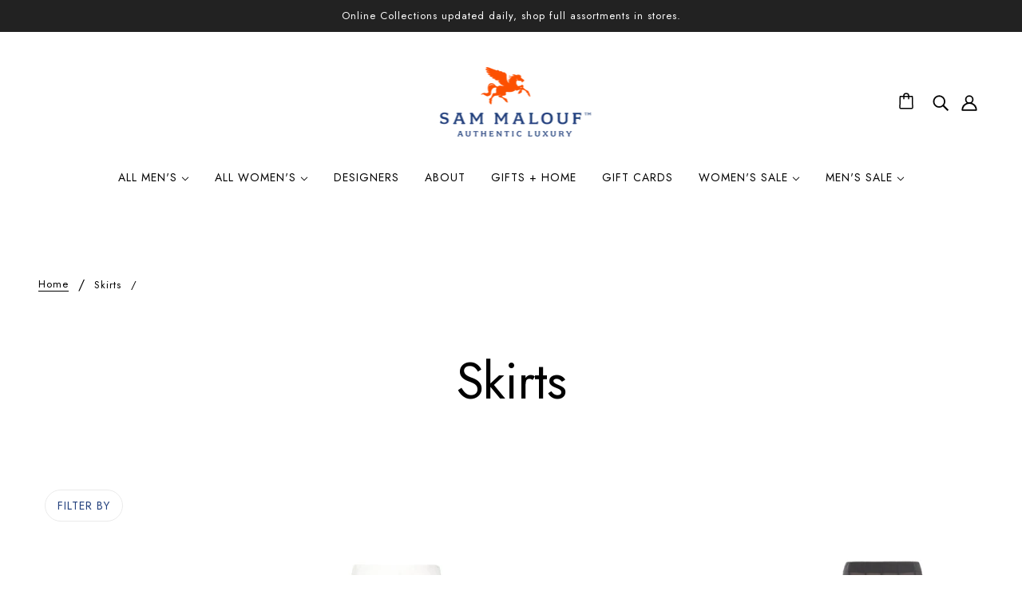

--- FILE ---
content_type: text/html; charset=utf-8
request_url: https://sammalouf.com/collections/skirts
body_size: 35432
content:
<!doctype html>
<html class="no-js flexbox-gap" lang="en" dir="ltr">
  <head>

    <!-- Blockshop Theme - Version 8.6.2 by Troop Themes - https://troopthemes.com/ -->

    <meta charset="UTF-8">
    <meta http-equiv="X-UA-Compatible" content="IE=edge">
    <meta name="viewport" content="width=device-width, initial-scale=1.0, maximum-scale=5.0"><link rel="preconnect" href="https://cdn.shopify.com">
    <link rel="preconnect" href="https://fonts.shopifycdn.com">
    <link rel="preconnect" href="https://monorail-edge.shopifysvc.com">

    <link rel="preload" href="//sammalouf.com/cdn/shop/t/15/assets/theme--critical.css?v=71264191325624066761723557924" as="style">
    <link rel="preload" href="//sammalouf.com/cdn/shop/t/15/assets/theme--async.css?v=15225908827397375101673396588" as="style">
    <link rel="preload" href="//sammalouf.com/cdn/shop/t/15/assets/lazysizes.min.js?v=153084990365669432281673396586" as="script"><link rel="canonical" href="https://sammalouf.com/collections/skirts"><link rel="shortcut icon" href="//sammalouf.com/cdn/shop/files/SM-Favicon-01_817e2f20-d475-4919-aa71-7ae581ab1aa8.png?v=1743725483&width=32" type="image/png">
      <link rel="apple-touch-icon" href="//sammalouf.com/cdn/shop/files/SM-Favicon-01_817e2f20-d475-4919-aa71-7ae581ab1aa8.png?v=1743725483&width=180"><title>Skirts | Sam Malouf Authentic Luxury</title><meta property="og:type" content="website" />
  <meta property="og:title" content="Skirts" /><meta property="og:url" content="https://sammalouf.com/collections/skirts" />
<meta property="og:site_name" content="Sam Malouf Authentic Luxury" />
<meta property="og:description" content="Destination shopping for European and American designer fashion, footwear and accessories. Style advice, alteration services, and new arrivals weekly." /><meta name="twitter:card" content="summary" />
<meta name="twitter:description" content="Destination shopping for European and American designer fashion, footwear and accessories. Style advice, alteration services, and new arrivals weekly." /><meta name="twitter:title" content="Skirts" /><style>@font-face {
  font-family: Jost;
  font-weight: 400;
  font-style: normal;
  font-display: swap;
  src: url("//sammalouf.com/cdn/fonts/jost/jost_n4.d47a1b6347ce4a4c9f437608011273009d91f2b7.woff2") format("woff2"),
       url("//sammalouf.com/cdn/fonts/jost/jost_n4.791c46290e672b3f85c3d1c651ef2efa3819eadd.woff") format("woff");
}
@font-face {
  font-family: Jost;
  font-weight: 400;
  font-style: normal;
  font-display: swap;
  src: url("//sammalouf.com/cdn/fonts/jost/jost_n4.d47a1b6347ce4a4c9f437608011273009d91f2b7.woff2") format("woff2"),
       url("//sammalouf.com/cdn/fonts/jost/jost_n4.791c46290e672b3f85c3d1c651ef2efa3819eadd.woff") format("woff");
}
@font-face {
  font-family: Jost;
  font-weight: 400;
  font-style: normal;
  font-display: swap;
  src: url("//sammalouf.com/cdn/fonts/jost/jost_n4.d47a1b6347ce4a4c9f437608011273009d91f2b7.woff2") format("woff2"),
       url("//sammalouf.com/cdn/fonts/jost/jost_n4.791c46290e672b3f85c3d1c651ef2efa3819eadd.woff") format("woff");
}
@font-face {
  font-family: Jost;
  font-weight: 700;
  font-style: normal;
  font-display: swap;
  src: url("//sammalouf.com/cdn/fonts/jost/jost_n7.921dc18c13fa0b0c94c5e2517ffe06139c3615a3.woff2") format("woff2"),
       url("//sammalouf.com/cdn/fonts/jost/jost_n7.cbfc16c98c1e195f46c536e775e4e959c5f2f22b.woff") format("woff");
}
@font-face {
  font-family: Jost;
  font-weight: 400;
  font-style: normal;
  font-display: swap;
  src: url("//sammalouf.com/cdn/fonts/jost/jost_n4.d47a1b6347ce4a4c9f437608011273009d91f2b7.woff2") format("woff2"),
       url("//sammalouf.com/cdn/fonts/jost/jost_n4.791c46290e672b3f85c3d1c651ef2efa3819eadd.woff") format("woff");
}
@font-face {
  font-family: Jost;
  font-weight: 700;
  font-style: normal;
  font-display: swap;
  src: url("//sammalouf.com/cdn/fonts/jost/jost_n7.921dc18c13fa0b0c94c5e2517ffe06139c3615a3.woff2") format("woff2"),
       url("//sammalouf.com/cdn/fonts/jost/jost_n7.cbfc16c98c1e195f46c536e775e4e959c5f2f22b.woff") format("woff");
}
@font-face {
  font-family: Jost;
  font-weight: 400;
  font-style: italic;
  font-display: swap;
  src: url("//sammalouf.com/cdn/fonts/jost/jost_i4.b690098389649750ada222b9763d55796c5283a5.woff2") format("woff2"),
       url("//sammalouf.com/cdn/fonts/jost/jost_i4.fd766415a47e50b9e391ae7ec04e2ae25e7e28b0.woff") format("woff");
}
@font-face {
  font-family: Jost;
  font-weight: 700;
  font-style: italic;
  font-display: swap;
  src: url("//sammalouf.com/cdn/fonts/jost/jost_i7.d8201b854e41e19d7ed9b1a31fe4fe71deea6d3f.woff2") format("woff2"),
       url("//sammalouf.com/cdn/fonts/jost/jost_i7.eae515c34e26b6c853efddc3fc0c552e0de63757.woff") format("woff");
}
</style><style>
  :root {
    --font--featured-heading--size: 64px;
    --font--section-heading--size: 32px;
    --font--block-heading--size: 24px;
    --font--heading--uppercase: normal;
    --font--paragraph--size: 16px;

    --font--heading--family: Jost, sans-serif;
    --font--heading--weight: 400;
    --font--heading--normal-weight: 400;
    --font--heading--style: normal;

    --font--accent--family: Jost, sans-serif;
    --font--accent--weight: 400;
    --font--accent--style: normal;
    --font--accent--size: 13px;

    --font--paragraph--family: Jost, sans-serif;
    --font--paragraph--weight: 400;
    --font--paragraph--style: normal;
    --font--bolder-paragraph--weight: 700;
  }
</style><style>
  :root {
    --color--accent-1: #222222;
    --color--accent-2: #213f7c;
    --bg-color--light: #f7f7f7;
    --bg-color--dark: #ff5100;
    --bdr-color--badge: rgba(0, 0, 0, 0.07);
    --bg-color--body: #ffffff;
    --color--body: #000000;
    --color--body--light: #303030;
    --color--alternative: #ffffff;
    --color--button: #ffffff;
    --bdr-color--button: #ffffff;
    --bg-color--button: #000000;
    --bg-color--button--hover: #000000;

    /* shop pay */
    --payment-terms-background-color: #ffffff;

    --bdr-color--general: #eaeaea;
    --bg-color--textbox: #fff;
    --bg-color--panel: #f7f7f7;
    --color--border-disabled: #d2d2d2;
    --color--button-disabled: #b9b9b9;
    --color--success: #4caf50;
    --color--fail: #d32f2f;
    --color--stars: black;
  }
</style><script>
  var theme = theme || {};
  theme.assets = theme.assets || {};
  theme.local_storage = theme.local_storage || {};
  theme.settings = theme.settings || {};
  theme.scripts = theme.scripts || {};
  theme.styles = theme.styles || {};
  theme.translations = theme.translations || {};
  theme.urls = theme.urls || {};

  theme.assets.masonry = '//sammalouf.com/cdn/shop/t/15/assets/masonry.min.js?v=153413113355937702121673396586';
  theme.assets.swipe = '//sammalouf.com/cdn/shop/t/15/assets/swipe-listener.min.js?v=123039615894270182531673396588';

  theme.local_storage.cart_items = 'beyond_cart_items';
  theme.local_storage.collection_layout = 'beyond_collection_layout';
  theme.local_storage.popup = 'beyond_popup'
  theme.local_storage.recent_products = 'beyond_recently_viewed';
  theme.local_storage.search_layout = 'beyond_search_layout';

  theme.settings.cart_type = 'drawer';
  theme.settings.hover_image_enabled = 'true' === 'true';
  theme.settings.quick_add = 'false' === 'true';
  theme.settings.money_format = "$ {{ amount }}";

  theme.translations.mailing_list_success_message = 'Thanks for signing up!';
  theme.translations.add_to_cart = 'Add to Cart';
  theme.translations.out_of_stock = 'Out of stock';
  theme.translations.unavailable = 'Unavailable'
  theme.translations.low_in_stock = {
    one: 'Only 1 item left',
    other: 'Only 2 items left'
  };

  theme.urls.all_products_collection = '/collections/all';
  theme.urls.cart = '/cart';
  theme.urls.cart_add = '/cart/add';
  theme.urls.cart_change = '/cart/change';
  theme.urls.product_recommendations = '/recommendations/products';
  theme.urls.search = '/search';

  
    theme.urls.root = '';
  

  // LazySizes
  window.lazySizesConfig = window.lazySizesConfig || {};
  window.lazySizesConfig.expand = 1200;
  window.lazySizesConfig.loadMode = 3;
  window.lazySizesConfig.ricTimeout = 50;
</script>

<script>
  // Element extended methods
  Element.prototype.trigger = window.trigger = function(event, data = false) {
    const event_obj = data ? new CustomEvent(event, { detail: data }) : new Event(event);
    this.dispatchEvent(event_obj);
  };

  Element.prototype.on = window.on = function(events, callback, options) {
    // save the namespaces on the element itself
    if (!this.namespaces) this.namespaces = {};

    events.split(' ').forEach(event => {
      this.namespaces[event] = callback;
      this.addEventListener(event.split('.')[0], callback, options);
    });
    return this;
  };

  Element.prototype.off = window.off = function(events) {
    if (!this.namespaces) return;

    events.split(' ').forEach(event => {
      this.removeEventListener(event.split('.')[0], this.namespaces[event]);
      delete this.namespaces[event];
    });
    return this;
  };

  Element.prototype.index = function() {
    return [...this.parentNode.children].indexOf(this);
  };

  Element.prototype.offset = function() {
    const rect = this.getBoundingClientRect();

    return {
      top: rect.top + window.pageYOffset,
      left: rect.left + window.pageXOffset
    };
  };

  Element.prototype.setStyles = function(styles = {}) {
    for (const property in styles) this.style[property] = styles[property];
    return this;
  }

  Element.prototype.remove = function() {
    return this.parentNode.removeChild(this);
  };

  // NodeList & Array extended methods
  NodeList.prototype.on = Array.prototype.on = function(events, callback, options) {
    this.forEach(element => {
      // save the namespaces on the element itself
      if (!element.namespaces) element.namespaces = {};

      events.split(' ').forEach(event => {
        element.namespaces[event] = callback;
        element.addEventListener(event.split('.')[0], callback, options);
      });
    });
  };

  NodeList.prototype.off = Array.prototype.off = function(events) {
    this.forEach(element => {
      if (!element.namespaces) return;

      events.split(' ').forEach(event => {
        element.removeEventListener(event.split('.')[0], element.namespaces[event]);
        delete element.namespaces[event];
      });
    });
  };

  NodeList.prototype.not = Array.prototype.not = function(arr_like_obj) {
    // this always returns an Array
    const new_array_of_elements = [];
    if (arr_like_obj instanceof HTMLElement) arr_like_obj = [arr_like_obj];

    this.forEach(element => {
      if (![...arr_like_obj].includes(element)) new_array_of_elements.push(element);
    });

    return new_array_of_elements;
  };

  class Utilities {
    constructor() {
      this.isTouchDevice = window.matchMedia('(pointer: coarse)').matches;
    }

    debounce(delay, fn) {
      let timeout;

      return function(...args) {
        const context = this;
        clearTimeout(timeout);
        timeout = setTimeout(() => fn.apply(context, args), delay);
      };
    }

    formatMoney(raw_amount) {
      const num_decimals = theme.settings.money_format.includes('no_decimals') ? 0 : 2;
      const locale = theme.settings.money_format.includes('comma') ? 'de-DE' : 'en-US';

      const formatter = Intl.NumberFormat(locale, {
        minimumFractionDigits: num_decimals,
        maximumFractionDigits: num_decimals
      });

      const formatted_amount = formatter.format(raw_amount / 100);
      
      return theme.settings.money_format.replace(/\{\{\s*(\w+)\s*\}\}/, formatted_amount);
    }

    getHiddenDimensions(element, strip_components = []) {
      const cloned_el = this.parseHtml(element.outerHTML, null, strip_components);
      cloned_el.setStyles({
        display: 'block',
        position: 'absolute',
        padding: element.style.padding,
        visibility: 'hidden',
      })

      element.parentNode ? element.parentNode.appendChild(cloned_el) : document.body.appendChild(cloned_el);
      const { offsetHeight: height, offsetWidth: width } = cloned_el;
      cloned_el.remove();
      return { height, width };
    }

    getAvailableQuantity(form) {
      const { dataset: variant_data, value: variant_id } = form.querySelector('option[selected]');
      const { inventoryManagement, inventoryPolicy, inventoryQuantity } = variant_data;

      // if inventory isn't tracked we can add items indefinitely
      if (inventoryManagement !== 'shopify' || inventoryPolicy === 'continue') return true;

      // we use local storage because you can have multiple tabs open
      const cart_items = JSON.parse(localStorage.getItem(theme.local_storage.cart_items));
      let cart_quantity = 0;
      if (cart_items[variant_id]) cart_quantity = cart_items[variant_id];

      const form_id = form.getAttribute('id');
      let quantity_remaining = parseInt(inventoryQuantity) - cart_quantity;

      let requested_quantity = 1;
      const quantity_input = document.querySelector(`.product-quantity--input[form='${form_id}']`);
      if (quantity_input) requested_quantity = parseInt(quantity_input.value);

      if (quantity_remaining <= 0) {
        quantity_remaining = 0;
        // if quantity block isn't added, quantity_input.value will be undefined
        if (quantity_input) quantity_input.value = 1;
      } else if (requested_quantity > quantity_remaining && quantity_input) {
        quantity_input.value = quantity_remaining;
      } else return true;

      if (quantity_remaining === 0)
        window.location.hash = '#feedback-bar--product--no-items';
      else if (quantity_remaining === 1)
        window.location.hash = '#feedback-bar--product--one-item';
      else if (quantity_remaining > 1)
        window.location.hash = `#feedback-bar--product--${quantity_remaining}-items`;

      window.trigger('theme:feedbackBar:quantity', quantity_remaining);
      return false;
    }

    imagesLoaded(containers, callback, force_load) { // containers can be an element or array of elements
      if (containers instanceof HTMLElement) containers = [containers];

      let images = [], loaded_images = [];
      containers.forEach(container => {
        images = [...images, ...container.querySelectorAll('img, .placeholder--root svg')]
      });

      if (!images.length) {
        callback();
        return;
      }

      const loadImage = image => {
        loaded_images.push(image);
        loaded_images.length === images.length && callback();
      };

      images.forEach(image =>
        image.classList.contains('lazyloaded')
          ? loadImage(image) : image.on('lazyloaded', () => loadImage(image))
      );

      if (force_load) {
        const forceLoad = () => images.forEach(image => window.lazySizes.loader.unveil(image));
        const lazysizes = document.head.querySelector('script[src*="/assets/lazysizes.min.js"]');
        lazysizes.loaded
          ? forceLoad() : window.on('theme:lazySizes:loaded', () => forceLoad());
      }
    }

    libraryLoader(name, url, callback) {
      if (theme.scripts[name] === undefined) {
        theme.scripts[name] = 'requested';
        const script = document.createElement('script');
        script.src = url;
        script.onload = () => {
          theme.scripts[name] = 'loaded';
          callback && callback();
          window.trigger(`theme:${name}:loaded`);
        };
        document.body ? document.body.appendChild(script) : document.head.appendChild(script);
      } else if (callback && theme.scripts[name] === 'requested') {
        window.on(`theme:${name}:loaded`, callback);
      } else if (callback && theme.scripts[name] === 'loaded') callback();
    }

    parseHtml(html_string, selector, strip_components = []) {
      strip_components.forEach(component => { // remove web components so they don't init
        const regex = new RegExp(component, 'g');
        html_string = html_string.replace(regex, 'div')
      });

      const container = document.createElement('div');
      container.innerHTML = html_string;
      return selector ? container.querySelector(selector) : container.querySelector(':scope > *');
    }

    stylesheetLoader(name, url, callback) {
      if (theme.styles[name] === undefined) {
        theme.styles[name] = 'requested';
        const stylesheet = document.createElement('link');
        stylesheet.rel = 'stylesheet';
        stylesheet.href = url;
        stylesheet.onload = () => {
          theme.styles[name] = 'loaded';
          callback && callback();
          window.trigger(`theme:${name}Styles:loaded`);
        }
        document.body ? document.body.appendChild(stylesheet) : document.head.appendChild(stylesheet);
      } else if (callback && theme.styles[name] === 'requested') {
        window.on(`theme:${name}Styles:loaded`, callback);
      } else if (callback && theme.styles[name] === 'loaded') callback();
    }

    updateRecentProducts(handle) {
      const current_product_arr = [handle];
      const previous_product_str = localStorage.getItem(theme.local_storage.recent_products);
      const max_num_recents_stored = 4;
      let previous_product_arr, current_product_str, newly_visited_product = false;

      // first check if we have existing data or not
      if (previous_product_str) {
        previous_product_arr = JSON.parse(previous_product_str);

        if (previous_product_arr.indexOf(handle) === -1) newly_visited_product = true;
      } else {
        // localStorage accepts strings only, so we'll convert to string and set
        current_product_str = JSON.stringify(current_product_arr);
        localStorage.setItem(theme.local_storage.recent_products, current_product_str);
      }
      if (newly_visited_product) {
        if (previous_product_arr.length === max_num_recents_stored)
          previous_product_arr = previous_product_arr.slice(1);

        current_product_str = JSON.stringify(previous_product_arr.concat(current_product_arr));
        localStorage.setItem(theme.local_storage.recent_products, current_product_str);
      }
    }
  }

  theme.utils = new Utilities();
</script>






<script>
  theme.swatches = new class Swatches {
    constructor() {
      this.getColors();
    }

    getColors() {}

    setColors(inputs = false) {
      if (!inputs) return

      inputs.forEach(input => {
        const swatch = input.nextElementSibling;
        const swatch_color = input.value.toLowerCase().replace(/\s+/g, '');

        if (this[swatch_color] === undefined) {
          swatch.style['background-color'] = swatch_color;
        } else if (this[swatch_color].indexOf('cdn.shopify.com') > -1) {
          swatch.style['background-image'] = `url(${this[swatch_color]})`;
        } else {
          swatch.style['background-color'] = this[swatch_color];
        }
      });
    }
  };
</script><script type="module">
  import "//sammalouf.com/cdn/shop/t/15/assets/a11y.js?v=153538712262687671481673396584";
  import "//sammalouf.com/cdn/shop/t/15/assets/media-queries.js?v=167717205724085174091673396586";
  import "//sammalouf.com/cdn/shop/t/15/assets/radios.js?v=111666033742944751041673396588";
  import "//sammalouf.com/cdn/shop/t/15/assets/transition.js?v=37854290330505103871673396588";
  import "//sammalouf.com/cdn/shop/t/15/assets/general.js?v=117215248641945840211673396586";
  import "//sammalouf.com/cdn/shop/t/15/assets/product-grid.js?v=126398878396025640171673396587";
  import "//sammalouf.com/cdn/shop/t/15/assets/tab-order.js?v=42336612336867996111673396588";import "//sammalouf.com/cdn/shop/t/15/assets/off-canvas.js?v=130555670894578263221673396586";
    import "//sammalouf.com/cdn/shop/t/15/assets/cart.js?v=133580378764872581621673396584";import "//sammalouf.com/cdn/shop/t/15/assets/x-menu.js?v=13194935457503233931673396588";</script><script
      src="//sammalouf.com/cdn/shop/t/15/assets/lazysizes.min.js?v=153084990365669432281673396586"
      async="async"
      onload="this.loaded=true;window.trigger('theme:lazySizes:loaded');"
    ></script><link href="//sammalouf.com/cdn/shop/t/15/assets/theme--critical.css?v=71264191325624066761723557924" rel="stylesheet" media="all">
    <link
      href="//sammalouf.com/cdn/shop/t/15/assets/theme--async.css?v=15225908827397375101673396588"
      rel="stylesheet"
      media="print"
      onload="this.media='all'"
    >
    <!-- Added MailChimp CS Style & Custom CSS Style to Email Sign-Up Page. Added CSS to Careers Page -->
    
    
    <style>

/* Collection list page */

.featured-grid--root[data-apply-overlay=true] .featured-grid--item--overlay-background { background-color: transparent
!important; }

/*@media screen and (min-width: 1170px) { .featured-grid--item--text-container { position: absolute !important; opacity: 0
!important; } .featured-grid--item--text-container:hover { opacity: 1 !important; background-color:
rgba(255,255,255,0.8) !important; } }*/
</style>
    
    <script src="https://ajax.googleapis.com/ajax/libs/jquery/3.7.1/jquery.min.js"></script>
    <script async src="https://static.klaviyo.com/onsite/js/klaviyo.js?company_id=XrQ9HR"></script>
    <script>!function(){if(!window.klaviyo){window._klOnsite=window._klOnsite||[];try{window.klaviyo=new Proxy({},{get:function(n,i){return"push"===i?function(){var n;(n=window._klOnsite).push.apply(n,arguments)}:function(){for(var n=arguments.length,o=new Array(n),w=0;w<n;w++)o[w]=arguments[w];var t="function"==typeof o[o.length-1]?o.pop():void 0,e=new Promise((function(n){window._klOnsite.push([i].concat(o,[function(i){t&&t(i),n(i)}]))}));return e}}})}catch(n){window.klaviyo=window.klaviyo||[],window.klaviyo.push=function(){var n;(n=window._klOnsite).push.apply(n,arguments)}}}}();</script>
    <script type="text/javascript" src="//www.klaviyo.com/media/js/public/klaviyo_subscribe.js"></script>

    <noscript>
      <style>
        .layout--main-content > *,
        .footer--root,
        .popup-modal-close,
        .modal--root,
        .modal--window {
          opacity: 1;
        }
      </style>
      <link href="//sammalouf.com/cdn/shop/t/15/assets/theme--async.css?v=15225908827397375101673396588" rel="stylesheet">
    </noscript>

    <script>window.performance && window.performance.mark && window.performance.mark('shopify.content_for_header.start');</script><meta id="shopify-digital-wallet" name="shopify-digital-wallet" content="/33567178888/digital_wallets/dialog">
<meta name="shopify-checkout-api-token" content="816b97a23c1e77325fb32c3d9bc26cc7">
<link rel="alternate" type="application/atom+xml" title="Feed" href="/collections/skirts.atom" />
<link rel="next" href="/collections/skirts?page=2">
<link rel="alternate" type="application/json+oembed" href="https://sammalouf.com/collections/skirts.oembed">
<script async="async" src="/checkouts/internal/preloads.js?locale=en-US"></script>
<link rel="preconnect" href="https://shop.app" crossorigin="anonymous">
<script async="async" src="https://shop.app/checkouts/internal/preloads.js?locale=en-US&shop_id=33567178888" crossorigin="anonymous"></script>
<script id="apple-pay-shop-capabilities" type="application/json">{"shopId":33567178888,"countryCode":"US","currencyCode":"USD","merchantCapabilities":["supports3DS"],"merchantId":"gid:\/\/shopify\/Shop\/33567178888","merchantName":"Sam Malouf Authentic Luxury","requiredBillingContactFields":["postalAddress","email","phone"],"requiredShippingContactFields":["postalAddress","email","phone"],"shippingType":"shipping","supportedNetworks":["visa","masterCard","amex","discover","elo","jcb"],"total":{"type":"pending","label":"Sam Malouf Authentic Luxury","amount":"1.00"},"shopifyPaymentsEnabled":true,"supportsSubscriptions":true}</script>
<script id="shopify-features" type="application/json">{"accessToken":"816b97a23c1e77325fb32c3d9bc26cc7","betas":["rich-media-storefront-analytics"],"domain":"sammalouf.com","predictiveSearch":true,"shopId":33567178888,"locale":"en"}</script>
<script>var Shopify = Shopify || {};
Shopify.shop = "sam-malouf-authentic-luxury.myshopify.com";
Shopify.locale = "en";
Shopify.currency = {"active":"USD","rate":"1.0"};
Shopify.country = "US";
Shopify.theme = {"name":"[Tony]Blockshop","id":136721989882,"schema_name":"Blockshop","schema_version":"8.6.2","theme_store_id":606,"role":"main"};
Shopify.theme.handle = "null";
Shopify.theme.style = {"id":null,"handle":null};
Shopify.cdnHost = "sammalouf.com/cdn";
Shopify.routes = Shopify.routes || {};
Shopify.routes.root = "/";</script>
<script type="module">!function(o){(o.Shopify=o.Shopify||{}).modules=!0}(window);</script>
<script>!function(o){function n(){var o=[];function n(){o.push(Array.prototype.slice.apply(arguments))}return n.q=o,n}var t=o.Shopify=o.Shopify||{};t.loadFeatures=n(),t.autoloadFeatures=n()}(window);</script>
<script>
  window.ShopifyPay = window.ShopifyPay || {};
  window.ShopifyPay.apiHost = "shop.app\/pay";
  window.ShopifyPay.redirectState = null;
</script>
<script id="shop-js-analytics" type="application/json">{"pageType":"collection"}</script>
<script defer="defer" async type="module" src="//sammalouf.com/cdn/shopifycloud/shop-js/modules/v2/client.init-shop-cart-sync_BT-GjEfc.en.esm.js"></script>
<script defer="defer" async type="module" src="//sammalouf.com/cdn/shopifycloud/shop-js/modules/v2/chunk.common_D58fp_Oc.esm.js"></script>
<script defer="defer" async type="module" src="//sammalouf.com/cdn/shopifycloud/shop-js/modules/v2/chunk.modal_xMitdFEc.esm.js"></script>
<script type="module">
  await import("//sammalouf.com/cdn/shopifycloud/shop-js/modules/v2/client.init-shop-cart-sync_BT-GjEfc.en.esm.js");
await import("//sammalouf.com/cdn/shopifycloud/shop-js/modules/v2/chunk.common_D58fp_Oc.esm.js");
await import("//sammalouf.com/cdn/shopifycloud/shop-js/modules/v2/chunk.modal_xMitdFEc.esm.js");

  window.Shopify.SignInWithShop?.initShopCartSync?.({"fedCMEnabled":true,"windoidEnabled":true});

</script>
<script>
  window.Shopify = window.Shopify || {};
  if (!window.Shopify.featureAssets) window.Shopify.featureAssets = {};
  window.Shopify.featureAssets['shop-js'] = {"shop-cart-sync":["modules/v2/client.shop-cart-sync_DZOKe7Ll.en.esm.js","modules/v2/chunk.common_D58fp_Oc.esm.js","modules/v2/chunk.modal_xMitdFEc.esm.js"],"init-fed-cm":["modules/v2/client.init-fed-cm_B6oLuCjv.en.esm.js","modules/v2/chunk.common_D58fp_Oc.esm.js","modules/v2/chunk.modal_xMitdFEc.esm.js"],"shop-cash-offers":["modules/v2/client.shop-cash-offers_D2sdYoxE.en.esm.js","modules/v2/chunk.common_D58fp_Oc.esm.js","modules/v2/chunk.modal_xMitdFEc.esm.js"],"shop-login-button":["modules/v2/client.shop-login-button_QeVjl5Y3.en.esm.js","modules/v2/chunk.common_D58fp_Oc.esm.js","modules/v2/chunk.modal_xMitdFEc.esm.js"],"pay-button":["modules/v2/client.pay-button_DXTOsIq6.en.esm.js","modules/v2/chunk.common_D58fp_Oc.esm.js","modules/v2/chunk.modal_xMitdFEc.esm.js"],"shop-button":["modules/v2/client.shop-button_DQZHx9pm.en.esm.js","modules/v2/chunk.common_D58fp_Oc.esm.js","modules/v2/chunk.modal_xMitdFEc.esm.js"],"avatar":["modules/v2/client.avatar_BTnouDA3.en.esm.js"],"init-windoid":["modules/v2/client.init-windoid_CR1B-cfM.en.esm.js","modules/v2/chunk.common_D58fp_Oc.esm.js","modules/v2/chunk.modal_xMitdFEc.esm.js"],"init-shop-for-new-customer-accounts":["modules/v2/client.init-shop-for-new-customer-accounts_C_vY_xzh.en.esm.js","modules/v2/client.shop-login-button_QeVjl5Y3.en.esm.js","modules/v2/chunk.common_D58fp_Oc.esm.js","modules/v2/chunk.modal_xMitdFEc.esm.js"],"init-shop-email-lookup-coordinator":["modules/v2/client.init-shop-email-lookup-coordinator_BI7n9ZSv.en.esm.js","modules/v2/chunk.common_D58fp_Oc.esm.js","modules/v2/chunk.modal_xMitdFEc.esm.js"],"init-shop-cart-sync":["modules/v2/client.init-shop-cart-sync_BT-GjEfc.en.esm.js","modules/v2/chunk.common_D58fp_Oc.esm.js","modules/v2/chunk.modal_xMitdFEc.esm.js"],"shop-toast-manager":["modules/v2/client.shop-toast-manager_DiYdP3xc.en.esm.js","modules/v2/chunk.common_D58fp_Oc.esm.js","modules/v2/chunk.modal_xMitdFEc.esm.js"],"init-customer-accounts":["modules/v2/client.init-customer-accounts_D9ZNqS-Q.en.esm.js","modules/v2/client.shop-login-button_QeVjl5Y3.en.esm.js","modules/v2/chunk.common_D58fp_Oc.esm.js","modules/v2/chunk.modal_xMitdFEc.esm.js"],"init-customer-accounts-sign-up":["modules/v2/client.init-customer-accounts-sign-up_iGw4briv.en.esm.js","modules/v2/client.shop-login-button_QeVjl5Y3.en.esm.js","modules/v2/chunk.common_D58fp_Oc.esm.js","modules/v2/chunk.modal_xMitdFEc.esm.js"],"shop-follow-button":["modules/v2/client.shop-follow-button_CqMgW2wH.en.esm.js","modules/v2/chunk.common_D58fp_Oc.esm.js","modules/v2/chunk.modal_xMitdFEc.esm.js"],"checkout-modal":["modules/v2/client.checkout-modal_xHeaAweL.en.esm.js","modules/v2/chunk.common_D58fp_Oc.esm.js","modules/v2/chunk.modal_xMitdFEc.esm.js"],"shop-login":["modules/v2/client.shop-login_D91U-Q7h.en.esm.js","modules/v2/chunk.common_D58fp_Oc.esm.js","modules/v2/chunk.modal_xMitdFEc.esm.js"],"lead-capture":["modules/v2/client.lead-capture_BJmE1dJe.en.esm.js","modules/v2/chunk.common_D58fp_Oc.esm.js","modules/v2/chunk.modal_xMitdFEc.esm.js"],"payment-terms":["modules/v2/client.payment-terms_Ci9AEqFq.en.esm.js","modules/v2/chunk.common_D58fp_Oc.esm.js","modules/v2/chunk.modal_xMitdFEc.esm.js"]};
</script>
<script>(function() {
  var isLoaded = false;
  function asyncLoad() {
    if (isLoaded) return;
    isLoaded = true;
    var urls = ["https:\/\/chimpstatic.com\/mcjs-connected\/js\/users\/cea3a401f3e1b141dfe25549d\/711dd1c6dcaa964592cf20919.js?shop=sam-malouf-authentic-luxury.myshopify.com","https:\/\/storage.googleapis.com\/dynamic_remarketing_scripts\/sam-malouf-authentic-luxury.myshopify.com\/remarketing.js?shop=sam-malouf-authentic-luxury.myshopify.com"];
    for (var i = 0; i < urls.length; i++) {
      var s = document.createElement('script');
      s.type = 'text/javascript';
      s.async = true;
      s.src = urls[i];
      var x = document.getElementsByTagName('script')[0];
      x.parentNode.insertBefore(s, x);
    }
  };
  if(window.attachEvent) {
    window.attachEvent('onload', asyncLoad);
  } else {
    window.addEventListener('load', asyncLoad, false);
  }
})();</script>
<script id="__st">var __st={"a":33567178888,"offset":-28800,"reqid":"14e85980-99e9-4cd0-b424-53e83851df43-1769078647","pageurl":"sammalouf.com\/collections\/skirts","u":"c9367bdb0a50","p":"collection","rtyp":"collection","rid":177510187144};</script>
<script>window.ShopifyPaypalV4VisibilityTracking = true;</script>
<script id="captcha-bootstrap">!function(){'use strict';const t='contact',e='account',n='new_comment',o=[[t,t],['blogs',n],['comments',n],[t,'customer']],c=[[e,'customer_login'],[e,'guest_login'],[e,'recover_customer_password'],[e,'create_customer']],r=t=>t.map((([t,e])=>`form[action*='/${t}']:not([data-nocaptcha='true']) input[name='form_type'][value='${e}']`)).join(','),a=t=>()=>t?[...document.querySelectorAll(t)].map((t=>t.form)):[];function s(){const t=[...o],e=r(t);return a(e)}const i='password',u='form_key',d=['recaptcha-v3-token','g-recaptcha-response','h-captcha-response',i],f=()=>{try{return window.sessionStorage}catch{return}},m='__shopify_v',_=t=>t.elements[u];function p(t,e,n=!1){try{const o=window.sessionStorage,c=JSON.parse(o.getItem(e)),{data:r}=function(t){const{data:e,action:n}=t;return t[m]||n?{data:e,action:n}:{data:t,action:n}}(c);for(const[e,n]of Object.entries(r))t.elements[e]&&(t.elements[e].value=n);n&&o.removeItem(e)}catch(o){console.error('form repopulation failed',{error:o})}}const l='form_type',E='cptcha';function T(t){t.dataset[E]=!0}const w=window,h=w.document,L='Shopify',v='ce_forms',y='captcha';let A=!1;((t,e)=>{const n=(g='f06e6c50-85a8-45c8-87d0-21a2b65856fe',I='https://cdn.shopify.com/shopifycloud/storefront-forms-hcaptcha/ce_storefront_forms_captcha_hcaptcha.v1.5.2.iife.js',D={infoText:'Protected by hCaptcha',privacyText:'Privacy',termsText:'Terms'},(t,e,n)=>{const o=w[L][v],c=o.bindForm;if(c)return c(t,g,e,D).then(n);var r;o.q.push([[t,g,e,D],n]),r=I,A||(h.body.append(Object.assign(h.createElement('script'),{id:'captcha-provider',async:!0,src:r})),A=!0)});var g,I,D;w[L]=w[L]||{},w[L][v]=w[L][v]||{},w[L][v].q=[],w[L][y]=w[L][y]||{},w[L][y].protect=function(t,e){n(t,void 0,e),T(t)},Object.freeze(w[L][y]),function(t,e,n,w,h,L){const[v,y,A,g]=function(t,e,n){const i=e?o:[],u=t?c:[],d=[...i,...u],f=r(d),m=r(i),_=r(d.filter((([t,e])=>n.includes(e))));return[a(f),a(m),a(_),s()]}(w,h,L),I=t=>{const e=t.target;return e instanceof HTMLFormElement?e:e&&e.form},D=t=>v().includes(t);t.addEventListener('submit',(t=>{const e=I(t);if(!e)return;const n=D(e)&&!e.dataset.hcaptchaBound&&!e.dataset.recaptchaBound,o=_(e),c=g().includes(e)&&(!o||!o.value);(n||c)&&t.preventDefault(),c&&!n&&(function(t){try{if(!f())return;!function(t){const e=f();if(!e)return;const n=_(t);if(!n)return;const o=n.value;o&&e.removeItem(o)}(t);const e=Array.from(Array(32),(()=>Math.random().toString(36)[2])).join('');!function(t,e){_(t)||t.append(Object.assign(document.createElement('input'),{type:'hidden',name:u})),t.elements[u].value=e}(t,e),function(t,e){const n=f();if(!n)return;const o=[...t.querySelectorAll(`input[type='${i}']`)].map((({name:t})=>t)),c=[...d,...o],r={};for(const[a,s]of new FormData(t).entries())c.includes(a)||(r[a]=s);n.setItem(e,JSON.stringify({[m]:1,action:t.action,data:r}))}(t,e)}catch(e){console.error('failed to persist form',e)}}(e),e.submit())}));const S=(t,e)=>{t&&!t.dataset[E]&&(n(t,e.some((e=>e===t))),T(t))};for(const o of['focusin','change'])t.addEventListener(o,(t=>{const e=I(t);D(e)&&S(e,y())}));const B=e.get('form_key'),M=e.get(l),P=B&&M;t.addEventListener('DOMContentLoaded',(()=>{const t=y();if(P)for(const e of t)e.elements[l].value===M&&p(e,B);[...new Set([...A(),...v().filter((t=>'true'===t.dataset.shopifyCaptcha))])].forEach((e=>S(e,t)))}))}(h,new URLSearchParams(w.location.search),n,t,e,['guest_login'])})(!0,!0)}();</script>
<script integrity="sha256-4kQ18oKyAcykRKYeNunJcIwy7WH5gtpwJnB7kiuLZ1E=" data-source-attribution="shopify.loadfeatures" defer="defer" src="//sammalouf.com/cdn/shopifycloud/storefront/assets/storefront/load_feature-a0a9edcb.js" crossorigin="anonymous"></script>
<script crossorigin="anonymous" defer="defer" src="//sammalouf.com/cdn/shopifycloud/storefront/assets/shopify_pay/storefront-65b4c6d7.js?v=20250812"></script>
<script data-source-attribution="shopify.dynamic_checkout.dynamic.init">var Shopify=Shopify||{};Shopify.PaymentButton=Shopify.PaymentButton||{isStorefrontPortableWallets:!0,init:function(){window.Shopify.PaymentButton.init=function(){};var t=document.createElement("script");t.src="https://sammalouf.com/cdn/shopifycloud/portable-wallets/latest/portable-wallets.en.js",t.type="module",document.head.appendChild(t)}};
</script>
<script data-source-attribution="shopify.dynamic_checkout.buyer_consent">
  function portableWalletsHideBuyerConsent(e){var t=document.getElementById("shopify-buyer-consent"),n=document.getElementById("shopify-subscription-policy-button");t&&n&&(t.classList.add("hidden"),t.setAttribute("aria-hidden","true"),n.removeEventListener("click",e))}function portableWalletsShowBuyerConsent(e){var t=document.getElementById("shopify-buyer-consent"),n=document.getElementById("shopify-subscription-policy-button");t&&n&&(t.classList.remove("hidden"),t.removeAttribute("aria-hidden"),n.addEventListener("click",e))}window.Shopify?.PaymentButton&&(window.Shopify.PaymentButton.hideBuyerConsent=portableWalletsHideBuyerConsent,window.Shopify.PaymentButton.showBuyerConsent=portableWalletsShowBuyerConsent);
</script>
<script data-source-attribution="shopify.dynamic_checkout.cart.bootstrap">document.addEventListener("DOMContentLoaded",(function(){function t(){return document.querySelector("shopify-accelerated-checkout-cart, shopify-accelerated-checkout")}if(t())Shopify.PaymentButton.init();else{new MutationObserver((function(e,n){t()&&(Shopify.PaymentButton.init(),n.disconnect())})).observe(document.body,{childList:!0,subtree:!0})}}));
</script>
<link id="shopify-accelerated-checkout-styles" rel="stylesheet" media="screen" href="https://sammalouf.com/cdn/shopifycloud/portable-wallets/latest/accelerated-checkout-backwards-compat.css" crossorigin="anonymous">
<style id="shopify-accelerated-checkout-cart">
        #shopify-buyer-consent {
  margin-top: 1em;
  display: inline-block;
  width: 100%;
}

#shopify-buyer-consent.hidden {
  display: none;
}

#shopify-subscription-policy-button {
  background: none;
  border: none;
  padding: 0;
  text-decoration: underline;
  font-size: inherit;
  cursor: pointer;
}

#shopify-subscription-policy-button::before {
  box-shadow: none;
}

      </style>

<script>window.performance && window.performance.mark && window.performance.mark('shopify.content_for_header.end');</script>
  
      <script type="text/javascript">
    (function(c,l,a,r,i,t,y){
        c[a]=c[a]||function(){(c[a].q=c[a].q||[]).push(arguments)};
        t=l.createElement(r);t.async=1;t.src="https://www.clarity.ms/tag/"+i;
        y=l.getElementsByTagName(r)[0];y.parentNode.insertBefore(t,y);
    })(window, document, "clarity", "script", "q0iraltks5");
</script>
  

<!-- BEGIN app block: shopify://apps/pagefly-page-builder/blocks/app-embed/83e179f7-59a0-4589-8c66-c0dddf959200 -->

<!-- BEGIN app snippet: pagefly-cro-ab-testing-main -->







<script>
  ;(function () {
    const url = new URL(window.location)
    const viewParam = url.searchParams.get('view')
    if (viewParam && viewParam.includes('variant-pf-')) {
      url.searchParams.set('pf_v', viewParam)
      url.searchParams.delete('view')
      window.history.replaceState({}, '', url)
    }
  })()
</script>



<script type='module'>
  
  window.PAGEFLY_CRO = window.PAGEFLY_CRO || {}

  window.PAGEFLY_CRO['data_debug'] = {
    original_template_suffix: "all_collections",
    allow_ab_test: false,
    ab_test_start_time: 0,
    ab_test_end_time: 0,
    today_date_time: 1769078648000,
  }
  window.PAGEFLY_CRO['GA4'] = { enabled: false}
</script>

<!-- END app snippet -->








  <script src='https://cdn.shopify.com/extensions/019bb4f9-aed6-78a3-be91-e9d44663e6bf/pagefly-page-builder-215/assets/pagefly-helper.js' defer='defer'></script>

  <script src='https://cdn.shopify.com/extensions/019bb4f9-aed6-78a3-be91-e9d44663e6bf/pagefly-page-builder-215/assets/pagefly-general-helper.js' defer='defer'></script>

  <script src='https://cdn.shopify.com/extensions/019bb4f9-aed6-78a3-be91-e9d44663e6bf/pagefly-page-builder-215/assets/pagefly-snap-slider.js' defer='defer'></script>

  <script src='https://cdn.shopify.com/extensions/019bb4f9-aed6-78a3-be91-e9d44663e6bf/pagefly-page-builder-215/assets/pagefly-slideshow-v3.js' defer='defer'></script>

  <script src='https://cdn.shopify.com/extensions/019bb4f9-aed6-78a3-be91-e9d44663e6bf/pagefly-page-builder-215/assets/pagefly-slideshow-v4.js' defer='defer'></script>

  <script src='https://cdn.shopify.com/extensions/019bb4f9-aed6-78a3-be91-e9d44663e6bf/pagefly-page-builder-215/assets/pagefly-glider.js' defer='defer'></script>

  <script src='https://cdn.shopify.com/extensions/019bb4f9-aed6-78a3-be91-e9d44663e6bf/pagefly-page-builder-215/assets/pagefly-slideshow-v1-v2.js' defer='defer'></script>

  <script src='https://cdn.shopify.com/extensions/019bb4f9-aed6-78a3-be91-e9d44663e6bf/pagefly-page-builder-215/assets/pagefly-product-media.js' defer='defer'></script>

  <script src='https://cdn.shopify.com/extensions/019bb4f9-aed6-78a3-be91-e9d44663e6bf/pagefly-page-builder-215/assets/pagefly-product.js' defer='defer'></script>


<script id='pagefly-helper-data' type='application/json'>
  {
    "page_optimization": {
      "assets_prefetching": false
    },
    "elements_asset_mapper": {
      "Accordion": "https://cdn.shopify.com/extensions/019bb4f9-aed6-78a3-be91-e9d44663e6bf/pagefly-page-builder-215/assets/pagefly-accordion.js",
      "Accordion3": "https://cdn.shopify.com/extensions/019bb4f9-aed6-78a3-be91-e9d44663e6bf/pagefly-page-builder-215/assets/pagefly-accordion3.js",
      "CountDown": "https://cdn.shopify.com/extensions/019bb4f9-aed6-78a3-be91-e9d44663e6bf/pagefly-page-builder-215/assets/pagefly-countdown.js",
      "GMap1": "https://cdn.shopify.com/extensions/019bb4f9-aed6-78a3-be91-e9d44663e6bf/pagefly-page-builder-215/assets/pagefly-gmap.js",
      "GMap2": "https://cdn.shopify.com/extensions/019bb4f9-aed6-78a3-be91-e9d44663e6bf/pagefly-page-builder-215/assets/pagefly-gmap.js",
      "GMapBasicV2": "https://cdn.shopify.com/extensions/019bb4f9-aed6-78a3-be91-e9d44663e6bf/pagefly-page-builder-215/assets/pagefly-gmap.js",
      "GMapAdvancedV2": "https://cdn.shopify.com/extensions/019bb4f9-aed6-78a3-be91-e9d44663e6bf/pagefly-page-builder-215/assets/pagefly-gmap.js",
      "HTML.Video": "https://cdn.shopify.com/extensions/019bb4f9-aed6-78a3-be91-e9d44663e6bf/pagefly-page-builder-215/assets/pagefly-htmlvideo.js",
      "HTML.Video2": "https://cdn.shopify.com/extensions/019bb4f9-aed6-78a3-be91-e9d44663e6bf/pagefly-page-builder-215/assets/pagefly-htmlvideo2.js",
      "HTML.Video3": "https://cdn.shopify.com/extensions/019bb4f9-aed6-78a3-be91-e9d44663e6bf/pagefly-page-builder-215/assets/pagefly-htmlvideo2.js",
      "BackgroundVideo": "https://cdn.shopify.com/extensions/019bb4f9-aed6-78a3-be91-e9d44663e6bf/pagefly-page-builder-215/assets/pagefly-htmlvideo2.js",
      "Instagram": "https://cdn.shopify.com/extensions/019bb4f9-aed6-78a3-be91-e9d44663e6bf/pagefly-page-builder-215/assets/pagefly-instagram.js",
      "Instagram2": "https://cdn.shopify.com/extensions/019bb4f9-aed6-78a3-be91-e9d44663e6bf/pagefly-page-builder-215/assets/pagefly-instagram.js",
      "Insta3": "https://cdn.shopify.com/extensions/019bb4f9-aed6-78a3-be91-e9d44663e6bf/pagefly-page-builder-215/assets/pagefly-instagram3.js",
      "Tabs": "https://cdn.shopify.com/extensions/019bb4f9-aed6-78a3-be91-e9d44663e6bf/pagefly-page-builder-215/assets/pagefly-tab.js",
      "Tabs3": "https://cdn.shopify.com/extensions/019bb4f9-aed6-78a3-be91-e9d44663e6bf/pagefly-page-builder-215/assets/pagefly-tab3.js",
      "ProductBox": "https://cdn.shopify.com/extensions/019bb4f9-aed6-78a3-be91-e9d44663e6bf/pagefly-page-builder-215/assets/pagefly-cart.js",
      "FBPageBox2": "https://cdn.shopify.com/extensions/019bb4f9-aed6-78a3-be91-e9d44663e6bf/pagefly-page-builder-215/assets/pagefly-facebook.js",
      "FBLikeButton2": "https://cdn.shopify.com/extensions/019bb4f9-aed6-78a3-be91-e9d44663e6bf/pagefly-page-builder-215/assets/pagefly-facebook.js",
      "TwitterFeed2": "https://cdn.shopify.com/extensions/019bb4f9-aed6-78a3-be91-e9d44663e6bf/pagefly-page-builder-215/assets/pagefly-twitter.js",
      "Paragraph4": "https://cdn.shopify.com/extensions/019bb4f9-aed6-78a3-be91-e9d44663e6bf/pagefly-page-builder-215/assets/pagefly-paragraph4.js",

      "AliReviews": "https://cdn.shopify.com/extensions/019bb4f9-aed6-78a3-be91-e9d44663e6bf/pagefly-page-builder-215/assets/pagefly-3rd-elements.js",
      "BackInStock": "https://cdn.shopify.com/extensions/019bb4f9-aed6-78a3-be91-e9d44663e6bf/pagefly-page-builder-215/assets/pagefly-3rd-elements.js",
      "GloboBackInStock": "https://cdn.shopify.com/extensions/019bb4f9-aed6-78a3-be91-e9d44663e6bf/pagefly-page-builder-215/assets/pagefly-3rd-elements.js",
      "GrowaveWishlist": "https://cdn.shopify.com/extensions/019bb4f9-aed6-78a3-be91-e9d44663e6bf/pagefly-page-builder-215/assets/pagefly-3rd-elements.js",
      "InfiniteOptionsShopPad": "https://cdn.shopify.com/extensions/019bb4f9-aed6-78a3-be91-e9d44663e6bf/pagefly-page-builder-215/assets/pagefly-3rd-elements.js",
      "InkybayProductPersonalizer": "https://cdn.shopify.com/extensions/019bb4f9-aed6-78a3-be91-e9d44663e6bf/pagefly-page-builder-215/assets/pagefly-3rd-elements.js",
      "LimeSpot": "https://cdn.shopify.com/extensions/019bb4f9-aed6-78a3-be91-e9d44663e6bf/pagefly-page-builder-215/assets/pagefly-3rd-elements.js",
      "Loox": "https://cdn.shopify.com/extensions/019bb4f9-aed6-78a3-be91-e9d44663e6bf/pagefly-page-builder-215/assets/pagefly-3rd-elements.js",
      "Opinew": "https://cdn.shopify.com/extensions/019bb4f9-aed6-78a3-be91-e9d44663e6bf/pagefly-page-builder-215/assets/pagefly-3rd-elements.js",
      "Powr": "https://cdn.shopify.com/extensions/019bb4f9-aed6-78a3-be91-e9d44663e6bf/pagefly-page-builder-215/assets/pagefly-3rd-elements.js",
      "ProductReviews": "https://cdn.shopify.com/extensions/019bb4f9-aed6-78a3-be91-e9d44663e6bf/pagefly-page-builder-215/assets/pagefly-3rd-elements.js",
      "PushOwl": "https://cdn.shopify.com/extensions/019bb4f9-aed6-78a3-be91-e9d44663e6bf/pagefly-page-builder-215/assets/pagefly-3rd-elements.js",
      "ReCharge": "https://cdn.shopify.com/extensions/019bb4f9-aed6-78a3-be91-e9d44663e6bf/pagefly-page-builder-215/assets/pagefly-3rd-elements.js",
      "Rivyo": "https://cdn.shopify.com/extensions/019bb4f9-aed6-78a3-be91-e9d44663e6bf/pagefly-page-builder-215/assets/pagefly-3rd-elements.js",
      "TrackingMore": "https://cdn.shopify.com/extensions/019bb4f9-aed6-78a3-be91-e9d44663e6bf/pagefly-page-builder-215/assets/pagefly-3rd-elements.js",
      "Vitals": "https://cdn.shopify.com/extensions/019bb4f9-aed6-78a3-be91-e9d44663e6bf/pagefly-page-builder-215/assets/pagefly-3rd-elements.js",
      "Wiser": "https://cdn.shopify.com/extensions/019bb4f9-aed6-78a3-be91-e9d44663e6bf/pagefly-page-builder-215/assets/pagefly-3rd-elements.js"
    },
    "custom_elements_mapper": {
      "pf-click-action-element": "https://cdn.shopify.com/extensions/019bb4f9-aed6-78a3-be91-e9d44663e6bf/pagefly-page-builder-215/assets/pagefly-click-action-element.js",
      "pf-dialog-element": "https://cdn.shopify.com/extensions/019bb4f9-aed6-78a3-be91-e9d44663e6bf/pagefly-page-builder-215/assets/pagefly-dialog-element.js"
    }
  }
</script>


<!-- END app block --><!-- BEGIN app block: shopify://apps/klaviyo-email-marketing-sms/blocks/klaviyo-onsite-embed/2632fe16-c075-4321-a88b-50b567f42507 -->












  <script async src="https://static.klaviyo.com/onsite/js/XrQ9HR/klaviyo.js?company_id=XrQ9HR"></script>
  <script>!function(){if(!window.klaviyo){window._klOnsite=window._klOnsite||[];try{window.klaviyo=new Proxy({},{get:function(n,i){return"push"===i?function(){var n;(n=window._klOnsite).push.apply(n,arguments)}:function(){for(var n=arguments.length,o=new Array(n),w=0;w<n;w++)o[w]=arguments[w];var t="function"==typeof o[o.length-1]?o.pop():void 0,e=new Promise((function(n){window._klOnsite.push([i].concat(o,[function(i){t&&t(i),n(i)}]))}));return e}}})}catch(n){window.klaviyo=window.klaviyo||[],window.klaviyo.push=function(){var n;(n=window._klOnsite).push.apply(n,arguments)}}}}();</script>

  




  <script>
    window.klaviyoReviewsProductDesignMode = false
  </script>







<!-- END app block --><link href="https://monorail-edge.shopifysvc.com" rel="dns-prefetch">
<script>(function(){if ("sendBeacon" in navigator && "performance" in window) {try {var session_token_from_headers = performance.getEntriesByType('navigation')[0].serverTiming.find(x => x.name == '_s').description;} catch {var session_token_from_headers = undefined;}var session_cookie_matches = document.cookie.match(/_shopify_s=([^;]*)/);var session_token_from_cookie = session_cookie_matches && session_cookie_matches.length === 2 ? session_cookie_matches[1] : "";var session_token = session_token_from_headers || session_token_from_cookie || "";function handle_abandonment_event(e) {var entries = performance.getEntries().filter(function(entry) {return /monorail-edge.shopifysvc.com/.test(entry.name);});if (!window.abandonment_tracked && entries.length === 0) {window.abandonment_tracked = true;var currentMs = Date.now();var navigation_start = performance.timing.navigationStart;var payload = {shop_id: 33567178888,url: window.location.href,navigation_start,duration: currentMs - navigation_start,session_token,page_type: "collection"};window.navigator.sendBeacon("https://monorail-edge.shopifysvc.com/v1/produce", JSON.stringify({schema_id: "online_store_buyer_site_abandonment/1.1",payload: payload,metadata: {event_created_at_ms: currentMs,event_sent_at_ms: currentMs}}));}}window.addEventListener('pagehide', handle_abandonment_event);}}());</script>
<script id="web-pixels-manager-setup">(function e(e,d,r,n,o){if(void 0===o&&(o={}),!Boolean(null===(a=null===(i=window.Shopify)||void 0===i?void 0:i.analytics)||void 0===a?void 0:a.replayQueue)){var i,a;window.Shopify=window.Shopify||{};var t=window.Shopify;t.analytics=t.analytics||{};var s=t.analytics;s.replayQueue=[],s.publish=function(e,d,r){return s.replayQueue.push([e,d,r]),!0};try{self.performance.mark("wpm:start")}catch(e){}var l=function(){var e={modern:/Edge?\/(1{2}[4-9]|1[2-9]\d|[2-9]\d{2}|\d{4,})\.\d+(\.\d+|)|Firefox\/(1{2}[4-9]|1[2-9]\d|[2-9]\d{2}|\d{4,})\.\d+(\.\d+|)|Chrom(ium|e)\/(9{2}|\d{3,})\.\d+(\.\d+|)|(Maci|X1{2}).+ Version\/(15\.\d+|(1[6-9]|[2-9]\d|\d{3,})\.\d+)([,.]\d+|)( \(\w+\)|)( Mobile\/\w+|) Safari\/|Chrome.+OPR\/(9{2}|\d{3,})\.\d+\.\d+|(CPU[ +]OS|iPhone[ +]OS|CPU[ +]iPhone|CPU IPhone OS|CPU iPad OS)[ +]+(15[._]\d+|(1[6-9]|[2-9]\d|\d{3,})[._]\d+)([._]\d+|)|Android:?[ /-](13[3-9]|1[4-9]\d|[2-9]\d{2}|\d{4,})(\.\d+|)(\.\d+|)|Android.+Firefox\/(13[5-9]|1[4-9]\d|[2-9]\d{2}|\d{4,})\.\d+(\.\d+|)|Android.+Chrom(ium|e)\/(13[3-9]|1[4-9]\d|[2-9]\d{2}|\d{4,})\.\d+(\.\d+|)|SamsungBrowser\/([2-9]\d|\d{3,})\.\d+/,legacy:/Edge?\/(1[6-9]|[2-9]\d|\d{3,})\.\d+(\.\d+|)|Firefox\/(5[4-9]|[6-9]\d|\d{3,})\.\d+(\.\d+|)|Chrom(ium|e)\/(5[1-9]|[6-9]\d|\d{3,})\.\d+(\.\d+|)([\d.]+$|.*Safari\/(?![\d.]+ Edge\/[\d.]+$))|(Maci|X1{2}).+ Version\/(10\.\d+|(1[1-9]|[2-9]\d|\d{3,})\.\d+)([,.]\d+|)( \(\w+\)|)( Mobile\/\w+|) Safari\/|Chrome.+OPR\/(3[89]|[4-9]\d|\d{3,})\.\d+\.\d+|(CPU[ +]OS|iPhone[ +]OS|CPU[ +]iPhone|CPU IPhone OS|CPU iPad OS)[ +]+(10[._]\d+|(1[1-9]|[2-9]\d|\d{3,})[._]\d+)([._]\d+|)|Android:?[ /-](13[3-9]|1[4-9]\d|[2-9]\d{2}|\d{4,})(\.\d+|)(\.\d+|)|Mobile Safari.+OPR\/([89]\d|\d{3,})\.\d+\.\d+|Android.+Firefox\/(13[5-9]|1[4-9]\d|[2-9]\d{2}|\d{4,})\.\d+(\.\d+|)|Android.+Chrom(ium|e)\/(13[3-9]|1[4-9]\d|[2-9]\d{2}|\d{4,})\.\d+(\.\d+|)|Android.+(UC? ?Browser|UCWEB|U3)[ /]?(15\.([5-9]|\d{2,})|(1[6-9]|[2-9]\d|\d{3,})\.\d+)\.\d+|SamsungBrowser\/(5\.\d+|([6-9]|\d{2,})\.\d+)|Android.+MQ{2}Browser\/(14(\.(9|\d{2,})|)|(1[5-9]|[2-9]\d|\d{3,})(\.\d+|))(\.\d+|)|K[Aa][Ii]OS\/(3\.\d+|([4-9]|\d{2,})\.\d+)(\.\d+|)/},d=e.modern,r=e.legacy,n=navigator.userAgent;return n.match(d)?"modern":n.match(r)?"legacy":"unknown"}(),u="modern"===l?"modern":"legacy",c=(null!=n?n:{modern:"",legacy:""})[u],f=function(e){return[e.baseUrl,"/wpm","/b",e.hashVersion,"modern"===e.buildTarget?"m":"l",".js"].join("")}({baseUrl:d,hashVersion:r,buildTarget:u}),m=function(e){var d=e.version,r=e.bundleTarget,n=e.surface,o=e.pageUrl,i=e.monorailEndpoint;return{emit:function(e){var a=e.status,t=e.errorMsg,s=(new Date).getTime(),l=JSON.stringify({metadata:{event_sent_at_ms:s},events:[{schema_id:"web_pixels_manager_load/3.1",payload:{version:d,bundle_target:r,page_url:o,status:a,surface:n,error_msg:t},metadata:{event_created_at_ms:s}}]});if(!i)return console&&console.warn&&console.warn("[Web Pixels Manager] No Monorail endpoint provided, skipping logging."),!1;try{return self.navigator.sendBeacon.bind(self.navigator)(i,l)}catch(e){}var u=new XMLHttpRequest;try{return u.open("POST",i,!0),u.setRequestHeader("Content-Type","text/plain"),u.send(l),!0}catch(e){return console&&console.warn&&console.warn("[Web Pixels Manager] Got an unhandled error while logging to Monorail."),!1}}}}({version:r,bundleTarget:l,surface:e.surface,pageUrl:self.location.href,monorailEndpoint:e.monorailEndpoint});try{o.browserTarget=l,function(e){var d=e.src,r=e.async,n=void 0===r||r,o=e.onload,i=e.onerror,a=e.sri,t=e.scriptDataAttributes,s=void 0===t?{}:t,l=document.createElement("script"),u=document.querySelector("head"),c=document.querySelector("body");if(l.async=n,l.src=d,a&&(l.integrity=a,l.crossOrigin="anonymous"),s)for(var f in s)if(Object.prototype.hasOwnProperty.call(s,f))try{l.dataset[f]=s[f]}catch(e){}if(o&&l.addEventListener("load",o),i&&l.addEventListener("error",i),u)u.appendChild(l);else{if(!c)throw new Error("Did not find a head or body element to append the script");c.appendChild(l)}}({src:f,async:!0,onload:function(){if(!function(){var e,d;return Boolean(null===(d=null===(e=window.Shopify)||void 0===e?void 0:e.analytics)||void 0===d?void 0:d.initialized)}()){var d=window.webPixelsManager.init(e)||void 0;if(d){var r=window.Shopify.analytics;r.replayQueue.forEach((function(e){var r=e[0],n=e[1],o=e[2];d.publishCustomEvent(r,n,o)})),r.replayQueue=[],r.publish=d.publishCustomEvent,r.visitor=d.visitor,r.initialized=!0}}},onerror:function(){return m.emit({status:"failed",errorMsg:"".concat(f," has failed to load")})},sri:function(e){var d=/^sha384-[A-Za-z0-9+/=]+$/;return"string"==typeof e&&d.test(e)}(c)?c:"",scriptDataAttributes:o}),m.emit({status:"loading"})}catch(e){m.emit({status:"failed",errorMsg:(null==e?void 0:e.message)||"Unknown error"})}}})({shopId: 33567178888,storefrontBaseUrl: "https://sammalouf.com",extensionsBaseUrl: "https://extensions.shopifycdn.com/cdn/shopifycloud/web-pixels-manager",monorailEndpoint: "https://monorail-edge.shopifysvc.com/unstable/produce_batch",surface: "storefront-renderer",enabledBetaFlags: ["2dca8a86"],webPixelsConfigList: [{"id":"1915519226","configuration":"{\"accountID\":\"XrQ9HR\",\"webPixelConfig\":\"eyJlbmFibGVBZGRlZFRvQ2FydEV2ZW50cyI6IHRydWV9\"}","eventPayloadVersion":"v1","runtimeContext":"STRICT","scriptVersion":"524f6c1ee37bacdca7657a665bdca589","type":"APP","apiClientId":123074,"privacyPurposes":["ANALYTICS","MARKETING"],"dataSharingAdjustments":{"protectedCustomerApprovalScopes":["read_customer_address","read_customer_email","read_customer_name","read_customer_personal_data","read_customer_phone"]}},{"id":"508002554","configuration":"{\"config\":\"{\\\"pixel_id\\\":\\\"G-GYS7LD0J0B\\\",\\\"gtag_events\\\":[{\\\"type\\\":\\\"purchase\\\",\\\"action_label\\\":\\\"G-GYS7LD0J0B\\\"},{\\\"type\\\":\\\"page_view\\\",\\\"action_label\\\":\\\"G-GYS7LD0J0B\\\"},{\\\"type\\\":\\\"view_item\\\",\\\"action_label\\\":\\\"G-GYS7LD0J0B\\\"},{\\\"type\\\":\\\"search\\\",\\\"action_label\\\":\\\"G-GYS7LD0J0B\\\"},{\\\"type\\\":\\\"add_to_cart\\\",\\\"action_label\\\":\\\"G-GYS7LD0J0B\\\"},{\\\"type\\\":\\\"begin_checkout\\\",\\\"action_label\\\":\\\"G-GYS7LD0J0B\\\"},{\\\"type\\\":\\\"add_payment_info\\\",\\\"action_label\\\":\\\"G-GYS7LD0J0B\\\"}],\\\"enable_monitoring_mode\\\":false}\"}","eventPayloadVersion":"v1","runtimeContext":"OPEN","scriptVersion":"b2a88bafab3e21179ed38636efcd8a93","type":"APP","apiClientId":1780363,"privacyPurposes":[],"dataSharingAdjustments":{"protectedCustomerApprovalScopes":["read_customer_address","read_customer_email","read_customer_name","read_customer_personal_data","read_customer_phone"]}},{"id":"182878458","configuration":"{\"pixel_id\":\"483866289244058\",\"pixel_type\":\"facebook_pixel\",\"metaapp_system_user_token\":\"-\"}","eventPayloadVersion":"v1","runtimeContext":"OPEN","scriptVersion":"ca16bc87fe92b6042fbaa3acc2fbdaa6","type":"APP","apiClientId":2329312,"privacyPurposes":["ANALYTICS","MARKETING","SALE_OF_DATA"],"dataSharingAdjustments":{"protectedCustomerApprovalScopes":["read_customer_address","read_customer_email","read_customer_name","read_customer_personal_data","read_customer_phone"]}},{"id":"shopify-app-pixel","configuration":"{}","eventPayloadVersion":"v1","runtimeContext":"STRICT","scriptVersion":"0450","apiClientId":"shopify-pixel","type":"APP","privacyPurposes":["ANALYTICS","MARKETING"]},{"id":"shopify-custom-pixel","eventPayloadVersion":"v1","runtimeContext":"LAX","scriptVersion":"0450","apiClientId":"shopify-pixel","type":"CUSTOM","privacyPurposes":["ANALYTICS","MARKETING"]}],isMerchantRequest: false,initData: {"shop":{"name":"Sam Malouf Authentic Luxury","paymentSettings":{"currencyCode":"USD"},"myshopifyDomain":"sam-malouf-authentic-luxury.myshopify.com","countryCode":"US","storefrontUrl":"https:\/\/sammalouf.com"},"customer":null,"cart":null,"checkout":null,"productVariants":[],"purchasingCompany":null},},"https://sammalouf.com/cdn","fcfee988w5aeb613cpc8e4bc33m6693e112",{"modern":"","legacy":""},{"shopId":"33567178888","storefrontBaseUrl":"https:\/\/sammalouf.com","extensionBaseUrl":"https:\/\/extensions.shopifycdn.com\/cdn\/shopifycloud\/web-pixels-manager","surface":"storefront-renderer","enabledBetaFlags":"[\"2dca8a86\"]","isMerchantRequest":"false","hashVersion":"fcfee988w5aeb613cpc8e4bc33m6693e112","publish":"custom","events":"[[\"page_viewed\",{}],[\"collection_viewed\",{\"collection\":{\"id\":\"177510187144\",\"title\":\"Skirts\",\"productVariants\":[{\"price\":{\"amount\":2530.0,\"currencyCode\":\"USD\"},\"product\":{\"title\":\"BARRIE Pleated Back Denim Skirt\",\"vendor\":\"Barrie\",\"id\":\"8867678322938\",\"untranslatedTitle\":\"BARRIE Pleated Back Denim Skirt\",\"url\":\"\/products\/barrie-denim-skirt-with-pleats-66-cashmere\",\"type\":\"Skirts\"},\"id\":\"47541492089082\",\"image\":{\"src\":\"\/\/sammalouf.com\/cdn\/shop\/files\/67f8e0b7Barrie-195285-a-opt.jpg?v=1757595544\"},\"sku\":\"195284\",\"title\":\"DENIM\/BLACK\/SWANSDOWN \/ XS\",\"untranslatedTitle\":\"DENIM\/BLACK\/SWANSDOWN \/ XS\"},{\"price\":{\"amount\":1970.0,\"currencyCode\":\"USD\"},\"product\":{\"title\":\"BRUNELLO CUCINELLI Comfort Virgin Wool And Viscose Twill Flute Skirt\",\"vendor\":\"Brunello Cucinelli\",\"id\":\"8853967438074\",\"untranslatedTitle\":\"BRUNELLO CUCINELLI Comfort Virgin Wool And Viscose Twill Flute Skirt\",\"url\":\"\/products\/brunello-cucinelli-comfort-virgin-wool-and-viscose-twill-flute-skirt\",\"type\":\"Skirt\"},\"id\":\"47485888594170\",\"image\":{\"src\":\"\/\/sammalouf.com\/cdn\/shop\/files\/5a24d1b2Brunello_20Cucinelli-194980-a-opt.jpg?v=1755001170\"},\"sku\":\"194979\",\"title\":\"Ivory \/ 38\",\"untranslatedTitle\":\"Ivory \/ 38\"},{\"price\":{\"amount\":2590.0,\"currencyCode\":\"USD\"},\"product\":{\"title\":\"BRUNELLO CUCINELLI Satin Cady Fluid Pencil Skirt\",\"vendor\":\"Brunello Cucinelli\",\"id\":\"8522591895802\",\"untranslatedTitle\":\"BRUNELLO CUCINELLI Satin Cady Fluid Pencil Skirt\",\"url\":\"\/products\/brunello-cucinelli-satin-cady-fluid-pencil-skirt\",\"type\":\"Womens Skirts\"},\"id\":\"46255194996986\",\"image\":{\"src\":\"\/\/sammalouf.com\/cdn\/shop\/files\/f11d8fffBrunello-Cucinelli-189794-a-opt.jpg?v=1732794401\"},\"sku\":\"189793\",\"title\":\"Black \/ 40\",\"untranslatedTitle\":\"Black \/ 40\"},{\"price\":{\"amount\":2890.0,\"currencyCode\":\"USD\"},\"product\":{\"title\":\"CHLOÉ Fluid Maxi Skirt In Washed Silk Satin\",\"vendor\":\"Chloé\",\"id\":\"8908755206394\",\"untranslatedTitle\":\"CHLOÉ Fluid Maxi Skirt In Washed Silk Satin\",\"url\":\"\/products\/chloe-fluid-maxi-skirt-in-washed-silk-satin\",\"type\":\"Skirts\"},\"id\":\"47672579490042\",\"image\":{\"src\":\"\/\/sammalouf.com\/cdn\/shop\/files\/2d2084e3Chloe_20196232-a-opt.jpg?v=1759837720\"},\"sku\":\"196232\",\"title\":\"Pearly Black \/ 36\",\"untranslatedTitle\":\"Pearly Black \/ 36\"},{\"price\":{\"amount\":3825.0,\"currencyCode\":\"USD\"},\"product\":{\"title\":\"GIAMBATTISTA VALLI Chiffon Skirt\",\"vendor\":\"Giambattista Valli\",\"id\":\"8063182110970\",\"untranslatedTitle\":\"GIAMBATTISTA VALLI Chiffon Skirt\",\"url\":\"\/products\/giambattista-valli-chiffon-skirt\",\"type\":\"\"},\"id\":\"44722232197370\",\"image\":{\"src\":\"\/\/sammalouf.com\/cdn\/shop\/products\/473d691cGiambattista-185562-a-opt.jpg?v=1702261627\"},\"sku\":\"185562\",\"title\":\"Black \/ 38\",\"untranslatedTitle\":\"Black \/ 38\"},{\"price\":{\"amount\":1480.0,\"currencyCode\":\"USD\"},\"product\":{\"title\":\"KHAITE Von Top\",\"vendor\":\"Khaite\",\"id\":\"9043971932410\",\"untranslatedTitle\":\"KHAITE Von Top\",\"url\":\"\/products\/khaite-von-top\",\"type\":\"\"},\"id\":\"48174273069306\",\"image\":{\"src\":\"\/\/sammalouf.com\/cdn\/shop\/files\/d01567d7197814-Khaite-Von-Top-a.jpg?v=1768159634\"},\"sku\":\"197814\",\"title\":\"Black \/ 2\",\"untranslatedTitle\":\"Black \/ 2\"},{\"price\":{\"amount\":2550.0,\"currencyCode\":\"USD\"},\"product\":{\"title\":\"LANVIN Asymmetric Straight Fit Skirt\",\"vendor\":\"Lanvin\",\"id\":\"8868713431290\",\"untranslatedTitle\":\"LANVIN Asymmetric Straight Fit Skirt\",\"url\":\"\/products\/lanvin-asymmetric-straight-fit-skirt\",\"type\":\"Skirt\"},\"id\":\"47546055098618\",\"image\":{\"src\":\"\/\/sammalouf.com\/cdn\/shop\/files\/18d23a08Lanvin_20195305-a-opt.jpg?v=1758034424\"},\"sku\":\"195304\",\"title\":\"BLACK \/ 36\",\"untranslatedTitle\":\"BLACK \/ 36\"},{\"price\":{\"amount\":1260.0,\"currencyCode\":\"USD\"},\"product\":{\"title\":\"LEMAIRE Balloon Skirt\",\"vendor\":\"Lemaire\",\"id\":\"8882952798458\",\"untranslatedTitle\":\"LEMAIRE Balloon Skirt\",\"url\":\"\/products\/lemaire-balloon-skirt\",\"type\":\"Skirt\"},\"id\":\"47597481787642\",\"image\":{\"src\":\"\/\/sammalouf.com\/cdn\/shop\/files\/f8103cdeLemaire_20195860-a-opt.jpg?v=1764671011\"},\"sku\":\"195859\",\"title\":\"Black \/ 32\",\"untranslatedTitle\":\"Black \/ 32\"},{\"price\":{\"amount\":580.0,\"currencyCode\":\"USD\"},\"product\":{\"title\":\"LISA YANG Clare Skirt\",\"vendor\":\"Lisa Yang\",\"id\":\"8787626295546\",\"untranslatedTitle\":\"LISA YANG Clare Skirt\",\"url\":\"\/products\/lisa-yang-clare-skirt\",\"type\":\"Skirt\"},\"id\":\"47320486281466\",\"image\":{\"src\":\"\/\/sammalouf.com\/cdn\/shop\/files\/f8794697Lisa_20Yang_20194474-a-opt.jpg?v=1758565917\"},\"sku\":\"194472\",\"title\":\"Night Fall \/ 0\",\"untranslatedTitle\":\"Night Fall \/ 0\"},{\"price\":{\"amount\":320.0,\"currencyCode\":\"USD\"},\"product\":{\"title\":\"LOULOU DE SAISON Rona Organic Denim Midi Skirt\",\"vendor\":\"Loulou de Saison\",\"id\":\"8695682367738\",\"untranslatedTitle\":\"LOULOU DE SAISON Rona Organic Denim Midi Skirt\",\"url\":\"\/products\/loulou-studio-rona-denim-skirt\",\"type\":\"Skirts\"},\"id\":\"47022941995258\",\"image\":{\"src\":\"\/\/sammalouf.com\/cdn\/shop\/files\/5f44463fLoulou-Studio-192437-a-opt.jpg?v=1743447222\"},\"sku\":\"192437\",\"title\":\"Ivory \/ S\",\"untranslatedTitle\":\"Ivory \/ S\"},{\"price\":{\"amount\":1150.0,\"currencyCode\":\"USD\"},\"product\":{\"title\":\"MCQUEEN Wool Gabardine Pencil Skirt in Black\",\"vendor\":\"McQueen\",\"id\":\"8978052743418\",\"untranslatedTitle\":\"MCQUEEN Wool Gabardine Pencil Skirt in Black\",\"url\":\"\/products\/mqueen-wool-gabardine-pencil-skirt-in-black\",\"type\":\"Skirts\"},\"id\":\"47886591557882\",\"image\":{\"src\":\"\/\/sammalouf.com\/cdn\/shop\/files\/cc8c3f23McQueen-197025-a-opt.jpg?v=1764791569\"},\"sku\":\"197025\",\"title\":\"Black \/ 40\",\"untranslatedTitle\":\"Black \/ 40\"},{\"price\":{\"amount\":1175.0,\"currencyCode\":\"USD\"},\"product\":{\"title\":\"NOIR KEI NINOMIYA Pleated Mini Skirt\",\"vendor\":\"Noir Kei Ninomiya\",\"id\":\"8877842104570\",\"untranslatedTitle\":\"NOIR KEI NINOMIYA Pleated Mini Skirt\",\"url\":\"\/products\/noir-kei-ninomiya-pleated-mini-skirt\",\"type\":\"Skirt\"},\"id\":\"47578438861050\",\"image\":{\"src\":\"\/\/sammalouf.com\/cdn\/shop\/files\/fabee2dfNoir_20Kei_20Ninomiya_20195502-a-opt.jpg?v=1767200825\"},\"sku\":\"195502\",\"title\":\"Black \/ S\",\"untranslatedTitle\":\"Black \/ S\"},{\"price\":{\"amount\":825.0,\"currencyCode\":\"USD\"},\"product\":{\"title\":\"NOIR KEI NINOMIYA Pleated Skirt\",\"vendor\":\"Noir Kei Ninomiya\",\"id\":\"8877840072954\",\"untranslatedTitle\":\"NOIR KEI NINOMIYA Pleated Skirt\",\"url\":\"\/products\/noir-kei-ninomiya-pleated-skirt\",\"type\":\"Skirt\"},\"id\":\"47578432340218\",\"image\":{\"src\":\"\/\/sammalouf.com\/cdn\/shop\/files\/62eb87eeNoir_20Kei_20Ninomiya_20195490-a-opt.jpg?v=1763634843\"},\"sku\":\"195490\",\"title\":\"Black \/ S\",\"untranslatedTitle\":\"Black \/ S\"},{\"price\":{\"amount\":1295.0,\"currencyCode\":\"USD\"},\"product\":{\"title\":\"PROENZA SCHOULER Kai Skirt In Brushed Glenplaid Knit\",\"vendor\":\"Proenza Schouler\",\"id\":\"8862702043386\",\"untranslatedTitle\":\"PROENZA SCHOULER Kai Skirt In Brushed Glenplaid Knit\",\"url\":\"\/products\/proenza-schouler-kai-skirt-in-brushed-glenplaid-knit\",\"type\":\"Skirts\"},\"id\":\"47519910822138\",\"image\":{\"src\":\"\/\/sammalouf.com\/cdn\/shop\/files\/c8ccac2aProenza-Schouler-195144-a-opt.jpg?v=1766006594\"},\"sku\":\"195144\",\"title\":\"BLACK MULTI \/ S\",\"untranslatedTitle\":\"BLACK MULTI \/ S\"},{\"price\":{\"amount\":2490.0,\"currencyCode\":\"USD\"},\"product\":{\"title\":\"PROENZA SCHOULER Nadia Skirt in Suede\",\"vendor\":\"Proenza Schouler\",\"id\":\"8777015034106\",\"untranslatedTitle\":\"PROENZA SCHOULER Nadia Skirt in Suede\",\"url\":\"\/products\/proenza-schouler-nadia-skirt-in-suede\",\"type\":\"Skirts\"},\"id\":\"47289485754618\",\"image\":{\"src\":\"\/\/sammalouf.com\/cdn\/shop\/files\/a234b95dProenza-Schouler-194292-a-opt.jpg?v=1766004259\"},\"sku\":\"194292\",\"title\":\"LIGHT BLUE \/ 2\",\"untranslatedTitle\":\"LIGHT BLUE \/ 2\"},{\"price\":{\"amount\":790.0,\"currencyCode\":\"USD\"},\"product\":{\"title\":\"RABANNCE Cinnamon Lace Midi Skirt\",\"vendor\":\"Rabanne\",\"id\":\"8882893619450\",\"untranslatedTitle\":\"RABANNCE Cinnamon Lace Midi Skirt\",\"url\":\"\/products\/rabanne-lace-long-skirt\",\"type\":\"Skirts\"},\"id\":\"47597375291642\",\"image\":{\"src\":\"\/\/sammalouf.com\/cdn\/shop\/files\/969ce50fRabanne-195820-a-opt.jpg?v=1767314853\"},\"sku\":\"195818\",\"title\":\"CINAMON BROWN \/ 36\",\"untranslatedTitle\":\"CINAMON BROWN \/ 36\"}]}}]]"});</script><script>
  window.ShopifyAnalytics = window.ShopifyAnalytics || {};
  window.ShopifyAnalytics.meta = window.ShopifyAnalytics.meta || {};
  window.ShopifyAnalytics.meta.currency = 'USD';
  var meta = {"products":[{"id":8867678322938,"gid":"gid:\/\/shopify\/Product\/8867678322938","vendor":"Barrie","type":"Skirts","handle":"barrie-denim-skirt-with-pleats-66-cashmere","variants":[{"id":47541492089082,"price":253000,"name":"BARRIE Pleated Back Denim Skirt - DENIM\/BLACK\/SWANSDOWN \/ XS","public_title":"DENIM\/BLACK\/SWANSDOWN \/ XS","sku":"195284"},{"id":47541492121850,"price":253000,"name":"BARRIE Pleated Back Denim Skirt - DENIM\/BLACK\/SWANSDOWN \/ S","public_title":"DENIM\/BLACK\/SWANSDOWN \/ S","sku":"195285"}],"remote":false},{"id":8853967438074,"gid":"gid:\/\/shopify\/Product\/8853967438074","vendor":"Brunello Cucinelli","type":"Skirt","handle":"brunello-cucinelli-comfort-virgin-wool-and-viscose-twill-flute-skirt","variants":[{"id":47485888594170,"price":197000,"name":"BRUNELLO CUCINELLI Comfort Virgin Wool And Viscose Twill Flute Skirt - Ivory \/ 38","public_title":"Ivory \/ 38","sku":"194979"},{"id":47485888626938,"price":197000,"name":"BRUNELLO CUCINELLI Comfort Virgin Wool And Viscose Twill Flute Skirt - Ivory \/ 40","public_title":"Ivory \/ 40","sku":"194980"},{"id":47485888659706,"price":197000,"name":"BRUNELLO CUCINELLI Comfort Virgin Wool And Viscose Twill Flute Skirt - Ivory \/ 42","public_title":"Ivory \/ 42","sku":"194981"},{"id":47485888692474,"price":197000,"name":"BRUNELLO CUCINELLI Comfort Virgin Wool And Viscose Twill Flute Skirt - Ivory \/ 44","public_title":"Ivory \/ 44","sku":"194982"}],"remote":false},{"id":8522591895802,"gid":"gid:\/\/shopify\/Product\/8522591895802","vendor":"Brunello Cucinelli","type":"Womens Skirts","handle":"brunello-cucinelli-satin-cady-fluid-pencil-skirt","variants":[{"id":46255194996986,"price":259000,"name":"BRUNELLO CUCINELLI Satin Cady Fluid Pencil Skirt - Black \/ 40","public_title":"Black \/ 40","sku":"189793"},{"id":46255195062522,"price":259000,"name":"BRUNELLO CUCINELLI Satin Cady Fluid Pencil Skirt - Black \/ 42","public_title":"Black \/ 42","sku":"189794"},{"id":46255195095290,"price":259000,"name":"BRUNELLO CUCINELLI Satin Cady Fluid Pencil Skirt - Black \/ 44","public_title":"Black \/ 44","sku":"189795"}],"remote":false},{"id":8908755206394,"gid":"gid:\/\/shopify\/Product\/8908755206394","vendor":"Chloé","type":"Skirts","handle":"chloe-fluid-maxi-skirt-in-washed-silk-satin","variants":[{"id":47672579490042,"price":289000,"name":"CHLOÉ Fluid Maxi Skirt In Washed Silk Satin - Pearly Black \/ 36","public_title":"Pearly Black \/ 36","sku":"196232"}],"remote":false},{"id":8063182110970,"gid":"gid:\/\/shopify\/Product\/8063182110970","vendor":"Giambattista Valli","type":"","handle":"giambattista-valli-chiffon-skirt","variants":[{"id":44722232197370,"price":382500,"name":"GIAMBATTISTA VALLI Chiffon Skirt - Black \/ 38","public_title":"Black \/ 38","sku":"185562"},{"id":44722232262906,"price":382500,"name":"GIAMBATTISTA VALLI Chiffon Skirt - Black \/ 40","public_title":"Black \/ 40","sku":"185563"},{"id":44722232295674,"price":382500,"name":"GIAMBATTISTA VALLI Chiffon Skirt - Black \/ 42","public_title":"Black \/ 42","sku":"185564"},{"id":44722232328442,"price":382500,"name":"GIAMBATTISTA VALLI Chiffon Skirt - Black \/ 44","public_title":"Black \/ 44","sku":"185565"},{"id":44722232361210,"price":382500,"name":"GIAMBATTISTA VALLI Chiffon Skirt - Black \/ 46","public_title":"Black \/ 46","sku":"185566"},{"id":44722232393978,"price":382500,"name":"GIAMBATTISTA VALLI Chiffon Skirt - Black \/ 48","public_title":"Black \/ 48","sku":"185567"}],"remote":false},{"id":9043971932410,"gid":"gid:\/\/shopify\/Product\/9043971932410","vendor":"Khaite","type":"","handle":"khaite-von-top","variants":[{"id":48174273069306,"price":148000,"name":"KHAITE Von Top - Black \/ 2","public_title":"Black \/ 2","sku":"197814"},{"id":48174273102074,"price":148000,"name":"KHAITE Von Top - Black \/ 4","public_title":"Black \/ 4","sku":"197815"},{"id":48174273134842,"price":148000,"name":"KHAITE Von Top - Black \/ 6","public_title":"Black \/ 6","sku":"197816"},{"id":48174273167610,"price":148000,"name":"KHAITE Von Top - Black \/ 8","public_title":"Black \/ 8","sku":"197817"}],"remote":false},{"id":8868713431290,"gid":"gid:\/\/shopify\/Product\/8868713431290","vendor":"Lanvin","type":"Skirt","handle":"lanvin-asymmetric-straight-fit-skirt","variants":[{"id":47546055098618,"price":255000,"name":"LANVIN Asymmetric Straight Fit Skirt - BLACK \/ 36","public_title":"BLACK \/ 36","sku":"195304"},{"id":47546055131386,"price":255000,"name":"LANVIN Asymmetric Straight Fit Skirt - BLACK \/ 38","public_title":"BLACK \/ 38","sku":"195305"},{"id":47546055164154,"price":255000,"name":"LANVIN Asymmetric Straight Fit Skirt - BLACK \/ 40","public_title":"BLACK \/ 40","sku":"195306"}],"remote":false},{"id":8882952798458,"gid":"gid:\/\/shopify\/Product\/8882952798458","vendor":"Lemaire","type":"Skirt","handle":"lemaire-balloon-skirt","variants":[{"id":47597481787642,"price":126000,"name":"LEMAIRE Balloon Skirt - Black \/ 32","public_title":"Black \/ 32","sku":"195859"},{"id":47597481820410,"price":126000,"name":"LEMAIRE Balloon Skirt - Black \/ 34","public_title":"Black \/ 34","sku":"195860"},{"id":47597481853178,"price":126000,"name":"LEMAIRE Balloon Skirt - Black \/ 36","public_title":"Black \/ 36","sku":"195861"},{"id":47597481885946,"price":126000,"name":"LEMAIRE Balloon Skirt - Black \/ 38","public_title":"Black \/ 38","sku":"195862"}],"remote":false},{"id":8787626295546,"gid":"gid:\/\/shopify\/Product\/8787626295546","vendor":"Lisa Yang","type":"Skirt","handle":"lisa-yang-clare-skirt","variants":[{"id":47320486281466,"price":58000,"name":"LISA YANG Clare Skirt - Night Fall \/ 0","public_title":"Night Fall \/ 0","sku":"194472"},{"id":47320486314234,"price":58000,"name":"LISA YANG Clare Skirt - Night Fall \/ 1","public_title":"Night Fall \/ 1","sku":"194473"},{"id":47320486347002,"price":58000,"name":"LISA YANG Clare Skirt - Night Fall \/ 2","public_title":"Night Fall \/ 2","sku":"194474"}],"remote":false},{"id":8695682367738,"gid":"gid:\/\/shopify\/Product\/8695682367738","vendor":"Loulou de Saison","type":"Skirts","handle":"loulou-studio-rona-denim-skirt","variants":[{"id":47022941995258,"price":32000,"name":"LOULOU DE SAISON Rona Organic Denim Midi Skirt - Ivory \/ S","public_title":"Ivory \/ S","sku":"192437"},{"id":47022942028026,"price":32000,"name":"LOULOU DE SAISON Rona Organic Denim Midi Skirt - Ivory \/ M","public_title":"Ivory \/ M","sku":"192438"},{"id":47022942060794,"price":32000,"name":"LOULOU DE SAISON Rona Organic Denim Midi Skirt - Ivory \/ L","public_title":"Ivory \/ L","sku":"192439"},{"id":47233361150202,"price":32000,"name":"LOULOU DE SAISON Rona Organic Denim Midi Skirt - Ivory \/ XS","public_title":"Ivory \/ XS","sku":"193473"},{"id":47233361051898,"price":32000,"name":"LOULOU DE SAISON Rona Organic Denim Midi Skirt - Washed Light Blue \/ S","public_title":"Washed Light Blue \/ S","sku":"193470"},{"id":47233361084666,"price":32000,"name":"LOULOU DE SAISON Rona Organic Denim Midi Skirt - Washed Light Blue \/ M","public_title":"Washed Light Blue \/ M","sku":"193471"},{"id":47233361117434,"price":32000,"name":"LOULOU DE SAISON Rona Organic Denim Midi Skirt - Washed Light Blue \/ L","public_title":"Washed Light Blue \/ L","sku":"193472"},{"id":47233361182970,"price":32000,"name":"LOULOU DE SAISON Rona Organic Denim Midi Skirt - Washed Light Blue \/ XS","public_title":"Washed Light Blue \/ XS","sku":"193474"}],"remote":false},{"id":8978052743418,"gid":"gid:\/\/shopify\/Product\/8978052743418","vendor":"McQueen","type":"Skirts","handle":"mqueen-wool-gabardine-pencil-skirt-in-black","variants":[{"id":47886591557882,"price":115000,"name":"MCQUEEN Wool Gabardine Pencil Skirt in Black - Black \/ 40","public_title":"Black \/ 40","sku":"197025"},{"id":47886591590650,"price":115000,"name":"MCQUEEN Wool Gabardine Pencil Skirt in Black - Black \/ 42","public_title":"Black \/ 42","sku":"197026"},{"id":47886591623418,"price":115000,"name":"MCQUEEN Wool Gabardine Pencil Skirt in Black - Black \/ 44","public_title":"Black \/ 44","sku":"197027"},{"id":47886591656186,"price":115000,"name":"MCQUEEN Wool Gabardine Pencil Skirt in Black - Black \/ 46","public_title":"Black \/ 46","sku":"197028"}],"remote":false},{"id":8877842104570,"gid":"gid:\/\/shopify\/Product\/8877842104570","vendor":"Noir Kei Ninomiya","type":"Skirt","handle":"noir-kei-ninomiya-pleated-mini-skirt","variants":[{"id":47578438861050,"price":117500,"name":"NOIR KEI NINOMIYA Pleated Mini Skirt - Black \/ S","public_title":"Black \/ S","sku":"195502"},{"id":47578438893818,"price":117500,"name":"NOIR KEI NINOMIYA Pleated Mini Skirt - Black \/ M","public_title":"Black \/ M","sku":"195503"},{"id":47578438926586,"price":117500,"name":"NOIR KEI NINOMIYA Pleated Mini Skirt - Black \/ L","public_title":"Black \/ L","sku":"195504"}],"remote":false},{"id":8877840072954,"gid":"gid:\/\/shopify\/Product\/8877840072954","vendor":"Noir Kei Ninomiya","type":"Skirt","handle":"noir-kei-ninomiya-pleated-skirt","variants":[{"id":47578432340218,"price":82500,"name":"NOIR KEI NINOMIYA Pleated Skirt - Black \/ S","public_title":"Black \/ S","sku":"195490"},{"id":47578432372986,"price":82500,"name":"NOIR KEI NINOMIYA Pleated Skirt - Black \/ M","public_title":"Black \/ M","sku":"195491"},{"id":47578432405754,"price":82500,"name":"NOIR KEI NINOMIYA Pleated Skirt - Black \/ L","public_title":"Black \/ L","sku":"195492"}],"remote":false},{"id":8862702043386,"gid":"gid:\/\/shopify\/Product\/8862702043386","vendor":"Proenza Schouler","type":"Skirts","handle":"proenza-schouler-kai-skirt-in-brushed-glenplaid-knit","variants":[{"id":47519910822138,"price":129500,"name":"PROENZA SCHOULER Kai Skirt In Brushed Glenplaid Knit - BLACK MULTI \/ S","public_title":"BLACK MULTI \/ S","sku":"195144"},{"id":47519910854906,"price":129500,"name":"PROENZA SCHOULER Kai Skirt In Brushed Glenplaid Knit - BLACK MULTI \/ M","public_title":"BLACK MULTI \/ M","sku":"195145"}],"remote":false},{"id":8777015034106,"gid":"gid:\/\/shopify\/Product\/8777015034106","vendor":"Proenza Schouler","type":"Skirts","handle":"proenza-schouler-nadia-skirt-in-suede","variants":[{"id":47289485754618,"price":249000,"name":"PROENZA SCHOULER Nadia Skirt in Suede - LIGHT BLUE \/ 2","public_title":"LIGHT BLUE \/ 2","sku":"194292"},{"id":47289485787386,"price":249000,"name":"PROENZA SCHOULER Nadia Skirt in Suede - LIGHT BLUE \/ 6","public_title":"LIGHT BLUE \/ 6","sku":"194293"}],"remote":false},{"id":8882893619450,"gid":"gid:\/\/shopify\/Product\/8882893619450","vendor":"Rabanne","type":"Skirts","handle":"rabanne-lace-long-skirt","variants":[{"id":47597375291642,"price":79000,"name":"RABANNCE Cinnamon Lace Midi Skirt - CINAMON BROWN \/ 36","public_title":"CINAMON BROWN \/ 36","sku":"195818"},{"id":47597375324410,"price":79000,"name":"RABANNCE Cinnamon Lace Midi Skirt - CINAMON BROWN \/ 38","public_title":"CINAMON BROWN \/ 38","sku":"195819"},{"id":47597375357178,"price":79000,"name":"RABANNCE Cinnamon Lace Midi Skirt - CINAMON BROWN \/ 40","public_title":"CINAMON BROWN \/ 40","sku":"195820"}],"remote":false}],"page":{"pageType":"collection","resourceType":"collection","resourceId":177510187144,"requestId":"14e85980-99e9-4cd0-b424-53e83851df43-1769078647"}};
  for (var attr in meta) {
    window.ShopifyAnalytics.meta[attr] = meta[attr];
  }
</script>
<script class="analytics">
  (function () {
    var customDocumentWrite = function(content) {
      var jquery = null;

      if (window.jQuery) {
        jquery = window.jQuery;
      } else if (window.Checkout && window.Checkout.$) {
        jquery = window.Checkout.$;
      }

      if (jquery) {
        jquery('body').append(content);
      }
    };

    var hasLoggedConversion = function(token) {
      if (token) {
        return document.cookie.indexOf('loggedConversion=' + token) !== -1;
      }
      return false;
    }

    var setCookieIfConversion = function(token) {
      if (token) {
        var twoMonthsFromNow = new Date(Date.now());
        twoMonthsFromNow.setMonth(twoMonthsFromNow.getMonth() + 2);

        document.cookie = 'loggedConversion=' + token + '; expires=' + twoMonthsFromNow;
      }
    }

    var trekkie = window.ShopifyAnalytics.lib = window.trekkie = window.trekkie || [];
    if (trekkie.integrations) {
      return;
    }
    trekkie.methods = [
      'identify',
      'page',
      'ready',
      'track',
      'trackForm',
      'trackLink'
    ];
    trekkie.factory = function(method) {
      return function() {
        var args = Array.prototype.slice.call(arguments);
        args.unshift(method);
        trekkie.push(args);
        return trekkie;
      };
    };
    for (var i = 0; i < trekkie.methods.length; i++) {
      var key = trekkie.methods[i];
      trekkie[key] = trekkie.factory(key);
    }
    trekkie.load = function(config) {
      trekkie.config = config || {};
      trekkie.config.initialDocumentCookie = document.cookie;
      var first = document.getElementsByTagName('script')[0];
      var script = document.createElement('script');
      script.type = 'text/javascript';
      script.onerror = function(e) {
        var scriptFallback = document.createElement('script');
        scriptFallback.type = 'text/javascript';
        scriptFallback.onerror = function(error) {
                var Monorail = {
      produce: function produce(monorailDomain, schemaId, payload) {
        var currentMs = new Date().getTime();
        var event = {
          schema_id: schemaId,
          payload: payload,
          metadata: {
            event_created_at_ms: currentMs,
            event_sent_at_ms: currentMs
          }
        };
        return Monorail.sendRequest("https://" + monorailDomain + "/v1/produce", JSON.stringify(event));
      },
      sendRequest: function sendRequest(endpointUrl, payload) {
        // Try the sendBeacon API
        if (window && window.navigator && typeof window.navigator.sendBeacon === 'function' && typeof window.Blob === 'function' && !Monorail.isIos12()) {
          var blobData = new window.Blob([payload], {
            type: 'text/plain'
          });

          if (window.navigator.sendBeacon(endpointUrl, blobData)) {
            return true;
          } // sendBeacon was not successful

        } // XHR beacon

        var xhr = new XMLHttpRequest();

        try {
          xhr.open('POST', endpointUrl);
          xhr.setRequestHeader('Content-Type', 'text/plain');
          xhr.send(payload);
        } catch (e) {
          console.log(e);
        }

        return false;
      },
      isIos12: function isIos12() {
        return window.navigator.userAgent.lastIndexOf('iPhone; CPU iPhone OS 12_') !== -1 || window.navigator.userAgent.lastIndexOf('iPad; CPU OS 12_') !== -1;
      }
    };
    Monorail.produce('monorail-edge.shopifysvc.com',
      'trekkie_storefront_load_errors/1.1',
      {shop_id: 33567178888,
      theme_id: 136721989882,
      app_name: "storefront",
      context_url: window.location.href,
      source_url: "//sammalouf.com/cdn/s/trekkie.storefront.1bbfab421998800ff09850b62e84b8915387986d.min.js"});

        };
        scriptFallback.async = true;
        scriptFallback.src = '//sammalouf.com/cdn/s/trekkie.storefront.1bbfab421998800ff09850b62e84b8915387986d.min.js';
        first.parentNode.insertBefore(scriptFallback, first);
      };
      script.async = true;
      script.src = '//sammalouf.com/cdn/s/trekkie.storefront.1bbfab421998800ff09850b62e84b8915387986d.min.js';
      first.parentNode.insertBefore(script, first);
    };
    trekkie.load(
      {"Trekkie":{"appName":"storefront","development":false,"defaultAttributes":{"shopId":33567178888,"isMerchantRequest":null,"themeId":136721989882,"themeCityHash":"5112126809756126806","contentLanguage":"en","currency":"USD","eventMetadataId":"fc471af4-43d3-461c-8b52-61e320795ba0"},"isServerSideCookieWritingEnabled":true,"monorailRegion":"shop_domain","enabledBetaFlags":["65f19447"]},"Session Attribution":{},"S2S":{"facebookCapiEnabled":true,"source":"trekkie-storefront-renderer","apiClientId":580111}}
    );

    var loaded = false;
    trekkie.ready(function() {
      if (loaded) return;
      loaded = true;

      window.ShopifyAnalytics.lib = window.trekkie;

      var originalDocumentWrite = document.write;
      document.write = customDocumentWrite;
      try { window.ShopifyAnalytics.merchantGoogleAnalytics.call(this); } catch(error) {};
      document.write = originalDocumentWrite;

      window.ShopifyAnalytics.lib.page(null,{"pageType":"collection","resourceType":"collection","resourceId":177510187144,"requestId":"14e85980-99e9-4cd0-b424-53e83851df43-1769078647","shopifyEmitted":true});

      var match = window.location.pathname.match(/checkouts\/(.+)\/(thank_you|post_purchase)/)
      var token = match? match[1]: undefined;
      if (!hasLoggedConversion(token)) {
        setCookieIfConversion(token);
        window.ShopifyAnalytics.lib.track("Viewed Product Category",{"currency":"USD","category":"Collection: skirts","collectionName":"skirts","collectionId":177510187144,"nonInteraction":true},undefined,undefined,{"shopifyEmitted":true});
      }
    });


        var eventsListenerScript = document.createElement('script');
        eventsListenerScript.async = true;
        eventsListenerScript.src = "//sammalouf.com/cdn/shopifycloud/storefront/assets/shop_events_listener-3da45d37.js";
        document.getElementsByTagName('head')[0].appendChild(eventsListenerScript);

})();</script>
  <script>
  if (!window.ga || (window.ga && typeof window.ga !== 'function')) {
    window.ga = function ga() {
      (window.ga.q = window.ga.q || []).push(arguments);
      if (window.Shopify && window.Shopify.analytics && typeof window.Shopify.analytics.publish === 'function') {
        window.Shopify.analytics.publish("ga_stub_called", {}, {sendTo: "google_osp_migration"});
      }
      console.error("Shopify's Google Analytics stub called with:", Array.from(arguments), "\nSee https://help.shopify.com/manual/promoting-marketing/pixels/pixel-migration#google for more information.");
    };
    if (window.Shopify && window.Shopify.analytics && typeof window.Shopify.analytics.publish === 'function') {
      window.Shopify.analytics.publish("ga_stub_initialized", {}, {sendTo: "google_osp_migration"});
    }
  }
</script>
<script
  defer
  src="https://sammalouf.com/cdn/shopifycloud/perf-kit/shopify-perf-kit-3.0.4.min.js"
  data-application="storefront-renderer"
  data-shop-id="33567178888"
  data-render-region="gcp-us-central1"
  data-page-type="collection"
  data-theme-instance-id="136721989882"
  data-theme-name="Blockshop"
  data-theme-version="8.6.2"
  data-monorail-region="shop_domain"
  data-resource-timing-sampling-rate="10"
  data-shs="true"
  data-shs-beacon="true"
  data-shs-export-with-fetch="true"
  data-shs-logs-sample-rate="1"
  data-shs-beacon-endpoint="https://sammalouf.com/api/collect"
></script>
</head>

  <body
    class="page--skirts template--collection"
    data-theme-id="606"
    data-theme-name="Blockshop"
    data-theme-version="8.6.2"
  >
    <!--[if IE]>
      <div style="text-align:center;padding:72px 16px;">
        Browser unsupported, please update or try an alternative
      </div>
      <style>
        .off-canvas--viewport { display: none; }
      </style>
    <![endif]-->

    <a data-item="a11y-button" href='#main-content'>Skip to main content</a>

    <off-canvas-root class="off-canvas--viewport" data-off-canvas--state="closed">
      <transition-root class="off-canvas--overlay"></transition-root>
      <transition-root aria-label="close" data-off-canvas--close><svg class="icon--root icon--cross" width="20" height="20" viewBox="0 0 20 20" xmlns="http://www.w3.org/2000/svg">
      <path d="M10 8.727 17.944.783l1.273 1.273L11.273 10l7.944 7.944-1.273 1.273L10 11.273l-7.944 7.944-1.273-1.273L8.727 10 .783 2.056 2.056.783 10 8.727Z" fill="#000" fill-rule="nonzero" />
    </svg></transition-root>

      <div class="off-canvas--main-content"><section id="shopify-section-announcement" class="shopify-section"><div
    class="announcement--root"
    data-section-id="announcement"
    data-section-type="announcement"
    data-background-color="accent-1"
    data-light-text="true"
    data-spacing="none"
  ><div class="announcement--wrapper"><div class="announcement--text" data-item="accent-text">Online Collections updated daily, shop full assortments in stores.</div></div></div></section><header id="shopify-section-header" class="shopify-section section--header"><script type="module">
    import '//sammalouf.com/cdn/shop/t/15/assets/header.js?v=171753500962766579191673396586';
  </script>
<header-root
  class="header--root"
  data-section-id="header"
  data-section-type="header-section"
  data-spacing="none"
  data-background-color="none"
  data-center-logo="true"
  data-center-menu="true"
  data-light-text="false"
  
    data-transparent-menu="false"
  
>
  <div class="header--y-menu-for-off-canvas" style="display:none;"><script type="module">
    import '//sammalouf.com/cdn/shop/t/15/assets/y-menu.js?v=46386359308304267781673396588';
  </script>
<y-menu-root class="y-menu">
  <ul class="y-menu--level-1--container">
    
<li
        class="y-menu--level-1--link"
        data-item="nav-text"
        data-y-menu--depth="3"
        data-y-menu--open="false"
        data-link-id="all-mens"
      ><a
            href="/collections/mens"
            data-submenu="true"
            aria-haspopup="true"
            aria-expanded="false"
            aria-controls="y-menu--sub-all-mens"
          >
            All Men's
<svg class="icon--root icon--chevron-right--small" width="8" height="14" viewBox="0 0 8 14" xmlns="http://www.w3.org/2000/svg">
      <path d="M6.274 7.202.408 1.336l.707-.707 6.573 6.573-.096.096-6.573 6.573-.707-.707 5.962-5.962Z" fill="#000" fill-rule="nonzero" />
    </svg></a><ul
              class="y-menu--level-2--container"
              
                data-y-menu--parent-link="level-2"
              
              id="y-menu--sub-all-mens"
            >
              <li class="y-menu--back-link">
                <a href="#"><svg class="icon--root icon--chevron-left--small" width="8" height="14" viewBox="0 0 8 14" xmlns="http://www.w3.org/2000/svg">
      <path d="m1.726 7.298 5.866 5.866-.707.707L.312 7.298l.096-.096L6.981.629l.707.707-5.962 5.962Z" fill="#000" fill-rule="nonzero" />
    </svg> Back</a>
              </li><li class="y-menu--parent-link">
                  <a href="/collections/mens">All Men's</a>
                </li><li
                  class="y-menu--level-2--link"
                  data-item="nav-text"
                  data-link-id="all-mens--mens-clothing"
                >
                  <a href="/collections/clothing" data-submenu="true">Men's Clothing<svg class="icon--root icon--chevron-right--small" width="8" height="14" viewBox="0 0 8 14" xmlns="http://www.w3.org/2000/svg">
      <path d="M6.274 7.202.408 1.336l.707-.707 6.573 6.573-.096.096-6.573 6.573-.707-.707 5.962-5.962Z" fill="#000" fill-rule="nonzero" />
    </svg></a>

                  
<ul
                      class="y-menu--level-3--container"
                      
                        data-y-menu--parent-link="level-3"
                      
                    >
                      <li class="y-menu--back-link">
                        <a href="/collections/clothing"><svg class="icon--root icon--chevron-left--small" width="8" height="14" viewBox="0 0 8 14" xmlns="http://www.w3.org/2000/svg">
      <path d="m1.726 7.298 5.866 5.866-.707.707L.312 7.298l.096-.096L6.981.629l.707.707-5.962 5.962Z" fill="#000" fill-rule="nonzero" />
    </svg> Back</a>
                      </li><li class="y-menu--parent-link">
                          <a href="/collections/clothing">Men's Clothing</a>
                        </li><li
                          class="y-menu--level-3--link"
                          data-item="nav-text"
                          data-link-id="all-mens--mens-clothing--activewear"
                        >
                          <a href="/collections/activewear-1">Activewear</a>
                        </li><li
                          class="y-menu--level-3--link"
                          data-item="nav-text"
                          data-link-id="all-mens--mens-clothing--outerwear"
                        >
                          <a href="/collections/mens-outerwear">Outerwear</a>
                        </li><li
                          class="y-menu--level-3--link"
                          data-item="nav-text"
                          data-link-id="all-mens--mens-clothing--sport-coats-blazers"
                        >
                          <a href="/collections/sport-coats-blazers">Sport Coats + Blazers</a>
                        </li><li
                          class="y-menu--level-3--link"
                          data-item="nav-text"
                          data-link-id="all-mens--mens-clothing--suits-formalwear"
                        >
                          <a href="/collections/suits-formalwear">Suits + Formalwear</a>
                        </li></ul></li><li
                  class="y-menu--level-2--link"
                  data-item="nav-text"
                  data-link-id="all-mens--mens-tops"
                >
                  <a href="/collections/mens-tops" data-submenu="true">Men's Tops<svg class="icon--root icon--chevron-right--small" width="8" height="14" viewBox="0 0 8 14" xmlns="http://www.w3.org/2000/svg">
      <path d="M6.274 7.202.408 1.336l.707-.707 6.573 6.573-.096.096-6.573 6.573-.707-.707 5.962-5.962Z" fill="#000" fill-rule="nonzero" />
    </svg></a>

                  
<ul
                      class="y-menu--level-3--container"
                      
                        data-y-menu--parent-link="level-3"
                      
                    >
                      <li class="y-menu--back-link">
                        <a href="/collections/mens-tops"><svg class="icon--root icon--chevron-left--small" width="8" height="14" viewBox="0 0 8 14" xmlns="http://www.w3.org/2000/svg">
      <path d="m1.726 7.298 5.866 5.866-.707.707L.312 7.298l.096-.096L6.981.629l.707.707-5.962 5.962Z" fill="#000" fill-rule="nonzero" />
    </svg> Back</a>
                      </li><li class="y-menu--parent-link">
                          <a href="/collections/mens-tops">Men's Tops</a>
                        </li><li
                          class="y-menu--level-3--link"
                          data-item="nav-text"
                          data-link-id="all-mens--mens-tops--mens-sweaters"
                        >
                          <a href="/collections/mens-sweaters">Men's Sweaters</a>
                        </li><li
                          class="y-menu--level-3--link"
                          data-item="nav-text"
                          data-link-id="all-mens--mens-tops--dress-sport-tux-shirts"
                        >
                          <a href="/collections/dress-sport-tux-shirts">Dress + Sport + Tux Shirts</a>
                        </li><li
                          class="y-menu--level-3--link"
                          data-item="nav-text"
                          data-link-id="all-mens--mens-tops--polos-crewnecks"
                        >
                          <a href="/collections/polos-crewnecks">Polos + Crewnecks</a>
                        </li></ul></li><li
                  class="y-menu--level-2--link"
                  data-item="nav-text"
                  data-link-id="all-mens--mens-bottoms"
                >
                  <a href="/collections/dress-pants" data-submenu="true">Men's Bottoms<svg class="icon--root icon--chevron-right--small" width="8" height="14" viewBox="0 0 8 14" xmlns="http://www.w3.org/2000/svg">
      <path d="M6.274 7.202.408 1.336l.707-.707 6.573 6.573-.096.096-6.573 6.573-.707-.707 5.962-5.962Z" fill="#000" fill-rule="nonzero" />
    </svg></a>

                  
<ul
                      class="y-menu--level-3--container"
                      
                        data-y-menu--parent-link="level-3"
                      
                    >
                      <li class="y-menu--back-link">
                        <a href="/collections/dress-pants"><svg class="icon--root icon--chevron-left--small" width="8" height="14" viewBox="0 0 8 14" xmlns="http://www.w3.org/2000/svg">
      <path d="m1.726 7.298 5.866 5.866-.707.707L.312 7.298l.096-.096L6.981.629l.707.707-5.962 5.962Z" fill="#000" fill-rule="nonzero" />
    </svg> Back</a>
                      </li><li class="y-menu--parent-link">
                          <a href="/collections/dress-pants">Men's Bottoms</a>
                        </li><li
                          class="y-menu--level-3--link"
                          data-item="nav-text"
                          data-link-id="all-mens--mens-bottoms--dress-pants"
                        >
                          <a href="/collections/dress-pants">Dress Pants</a>
                        </li><li
                          class="y-menu--level-3--link"
                          data-item="nav-text"
                          data-link-id="all-mens--mens-bottoms--casual-pants-denim"
                        >
                          <a href="/collections/casual-pants-denim">Casual Pants + Denim</a>
                        </li><li
                          class="y-menu--level-3--link"
                          data-item="nav-text"
                          data-link-id="all-mens--mens-bottoms--shorts-swim"
                        >
                          <a href="/collections/shorts-swim">Shorts + Swim</a>
                        </li></ul></li><li
                  class="y-menu--level-2--link"
                  data-item="nav-text"
                  data-link-id="all-mens--mens-shoes"
                >
                  <a href="/collections/footwear" data-submenu="true">Men's Shoes<svg class="icon--root icon--chevron-right--small" width="8" height="14" viewBox="0 0 8 14" xmlns="http://www.w3.org/2000/svg">
      <path d="M6.274 7.202.408 1.336l.707-.707 6.573 6.573-.096.096-6.573 6.573-.707-.707 5.962-5.962Z" fill="#000" fill-rule="nonzero" />
    </svg></a>

                  
<ul
                      class="y-menu--level-3--container"
                      
                        data-y-menu--parent-link="level-3"
                      
                    >
                      <li class="y-menu--back-link">
                        <a href="/collections/footwear"><svg class="icon--root icon--chevron-left--small" width="8" height="14" viewBox="0 0 8 14" xmlns="http://www.w3.org/2000/svg">
      <path d="m1.726 7.298 5.866 5.866-.707.707L.312 7.298l.096-.096L6.981.629l.707.707-5.962 5.962Z" fill="#000" fill-rule="nonzero" />
    </svg> Back</a>
                      </li><li class="y-menu--parent-link">
                          <a href="/collections/footwear">Men's Shoes</a>
                        </li><li
                          class="y-menu--level-3--link"
                          data-item="nav-text"
                          data-link-id="all-mens--mens-shoes--dress-shoes-loafers"
                        >
                          <a href="/collections/dress-shoes-loafers">Dress Shoes + Loafers</a>
                        </li><li
                          class="y-menu--level-3--link"
                          data-item="nav-text"
                          data-link-id="all-mens--mens-shoes--mens-sneakers"
                        >
                          <a href="/collections/sneakers">Men's Sneakers</a>
                        </li><li
                          class="y-menu--level-3--link"
                          data-item="nav-text"
                          data-link-id="all-mens--mens-shoes--sandals-slippers"
                        >
                          <a href="/collections/sandals-slippers">Sandals + Slippers</a>
                        </li></ul></li><li
                  class="y-menu--level-2--link"
                  data-item="nav-text"
                  data-link-id="all-mens--mens-accessories"
                >
                  <a href="/collections/accessories" data-submenu="true">Men's Accessories<svg class="icon--root icon--chevron-right--small" width="8" height="14" viewBox="0 0 8 14" xmlns="http://www.w3.org/2000/svg">
      <path d="M6.274 7.202.408 1.336l.707-.707 6.573 6.573-.096.096-6.573 6.573-.707-.707 5.962-5.962Z" fill="#000" fill-rule="nonzero" />
    </svg></a>

                  
<ul
                      class="y-menu--level-3--container"
                      
                        data-y-menu--parent-link="level-3"
                      
                    >
                      <li class="y-menu--back-link">
                        <a href="/collections/accessories"><svg class="icon--root icon--chevron-left--small" width="8" height="14" viewBox="0 0 8 14" xmlns="http://www.w3.org/2000/svg">
      <path d="m1.726 7.298 5.866 5.866-.707.707L.312 7.298l.096-.096L6.981.629l.707.707-5.962 5.962Z" fill="#000" fill-rule="nonzero" />
    </svg> Back</a>
                      </li><li class="y-menu--parent-link">
                          <a href="/collections/accessories">Men's Accessories</a>
                        </li><li
                          class="y-menu--level-3--link"
                          data-item="nav-text"
                          data-link-id="all-mens--mens-accessories--mens-hats"
                        >
                          <a href="/collections/mens-hats">Men's Hats</a>
                        </li><li
                          class="y-menu--level-3--link"
                          data-item="nav-text"
                          data-link-id="all-mens--mens-accessories--mens-sunglasses"
                        >
                          <a href="/collections/sunglasses">Men's Sunglasses</a>
                        </li><li
                          class="y-menu--level-3--link"
                          data-item="nav-text"
                          data-link-id="all-mens--mens-accessories--belts-wallets"
                        >
                          <a href="/collections/belts-wallets">Belts + Wallets</a>
                        </li><li
                          class="y-menu--level-3--link"
                          data-item="nav-text"
                          data-link-id="all-mens--mens-accessories--neckwear-pocket-squares"
                        >
                          <a href="/collections/neckwear-pocket-squares">Neckwear + Pocket Squares</a>
                        </li><li
                          class="y-menu--level-3--link"
                          data-item="nav-text"
                          data-link-id="all-mens--mens-accessories--socks-underwear"
                        >
                          <a href="/collections/socks">Socks + Underwear</a>
                        </li><li
                          class="y-menu--level-3--link"
                          data-item="nav-text"
                          data-link-id="all-mens--mens-accessories--mens-jewelry"
                        >
                          <a href="/collections/mens-jewelry">Men's Jewelry</a>
                        </li><li
                          class="y-menu--level-3--link"
                          data-item="nav-text"
                          data-link-id="all-mens--mens-accessories--fragrance-grooming"
                        >
                          <a href="/collections/grooming">Fragrance & Grooming</a>
                        </li><li
                          class="y-menu--level-3--link"
                          data-item="nav-text"
                          data-link-id="all-mens--mens-accessories--travel"
                        >
                          <a href="/collections/travel">Travel</a>
                        </li></ul></li></ul></li><li
        class="y-menu--level-1--link"
        data-item="nav-text"
        data-y-menu--depth="3"
        data-y-menu--open="false"
        data-link-id="all-womens"
      ><a
            href="/collections/womens-catalog"
            data-submenu="true"
            aria-haspopup="true"
            aria-expanded="false"
            aria-controls="y-menu--sub-all-womens"
          >
            All Women's
<svg class="icon--root icon--chevron-right--small" width="8" height="14" viewBox="0 0 8 14" xmlns="http://www.w3.org/2000/svg">
      <path d="M6.274 7.202.408 1.336l.707-.707 6.573 6.573-.096.096-6.573 6.573-.707-.707 5.962-5.962Z" fill="#000" fill-rule="nonzero" />
    </svg></a><ul
              class="y-menu--level-2--container"
              
                data-y-menu--parent-link="level-2"
              
              id="y-menu--sub-all-womens"
            >
              <li class="y-menu--back-link">
                <a href="#"><svg class="icon--root icon--chevron-left--small" width="8" height="14" viewBox="0 0 8 14" xmlns="http://www.w3.org/2000/svg">
      <path d="m1.726 7.298 5.866 5.866-.707.707L.312 7.298l.096-.096L6.981.629l.707.707-5.962 5.962Z" fill="#000" fill-rule="nonzero" />
    </svg> Back</a>
              </li><li class="y-menu--parent-link">
                  <a href="/collections/womens-catalog">All Women's</a>
                </li><li
                  class="y-menu--level-2--link"
                  data-item="nav-text"
                  data-link-id="all-womens--womens-clothing"
                >
                  <a href="/collections/womens-clothing" data-submenu="true">Women's Clothing<svg class="icon--root icon--chevron-right--small" width="8" height="14" viewBox="0 0 8 14" xmlns="http://www.w3.org/2000/svg">
      <path d="M6.274 7.202.408 1.336l.707-.707 6.573 6.573-.096.096-6.573 6.573-.707-.707 5.962-5.962Z" fill="#000" fill-rule="nonzero" />
    </svg></a>

                  
<ul
                      class="y-menu--level-3--container"
                      
                        data-y-menu--parent-link="level-3"
                      
                    >
                      <li class="y-menu--back-link">
                        <a href="/collections/womens-clothing"><svg class="icon--root icon--chevron-left--small" width="8" height="14" viewBox="0 0 8 14" xmlns="http://www.w3.org/2000/svg">
      <path d="m1.726 7.298 5.866 5.866-.707.707L.312 7.298l.096-.096L6.981.629l.707.707-5.962 5.962Z" fill="#000" fill-rule="nonzero" />
    </svg> Back</a>
                      </li><li class="y-menu--parent-link">
                          <a href="/collections/womens-clothing">Women's Clothing</a>
                        </li><li
                          class="y-menu--level-3--link"
                          data-item="nav-text"
                          data-link-id="all-womens--womens-clothing--activewear"
                        >
                          <a href="/collections/activewear">Activewear</a>
                        </li><li
                          class="y-menu--level-3--link"
                          data-item="nav-text"
                          data-link-id="all-womens--womens-clothing--blouses"
                        >
                          <a href="/collections/blouses">Blouses</a>
                        </li><li
                          class="y-menu--level-3--link"
                          data-item="nav-text"
                          data-link-id="all-womens--womens-clothing--coats"
                        >
                          <a href="/collections/womens-coats">Coats</a>
                        </li><li
                          class="y-menu--level-3--link"
                          data-item="nav-text"
                          data-link-id="all-womens--womens-clothing--denim"
                        >
                          <a href="/collections/denim-1">Denim</a>
                        </li><li
                          class="y-menu--level-3--link"
                          data-item="nav-text"
                          data-link-id="all-womens--womens-clothing--dresses"
                        >
                          <a href="/collections/dresses">Dresses</a>
                        </li><li
                          class="y-menu--level-3--link"
                          data-item="nav-text"
                          data-link-id="all-womens--womens-clothing--jackets"
                        >
                          <a href="/collections/jackets">Jackets</a>
                        </li><li
                          class="y-menu--level-3--link"
                          data-item="nav-text"
                          data-link-id="all-womens--womens-clothing--pants"
                        >
                          <a href="/collections/pants">Pants</a>
                        </li><li
                          class="y-menu--level-3--link"
                          data-item="nav-text"
                          data-link-id="all-womens--womens-clothing--skirts"
                        >
                          <a href="/collections/skirts">Skirts</a>
                        </li><li
                          class="y-menu--level-3--link"
                          data-item="nav-text"
                          data-link-id="all-womens--womens-clothing--sweaters"
                        >
                          <a href="/collections/sweaters">Sweaters</a>
                        </li><li
                          class="y-menu--level-3--link"
                          data-item="nav-text"
                          data-link-id="all-womens--womens-clothing--t-shirts"
                        >
                          <a href="/collections/tee-shirts-1">T-Shirts</a>
                        </li><li
                          class="y-menu--level-3--link"
                          data-item="nav-text"
                          data-link-id="all-womens--womens-clothing--tops"
                        >
                          <a href="/collections/tops">Tops</a>
                        </li></ul></li><li
                  class="y-menu--level-2--link"
                  data-item="nav-text"
                  data-link-id="all-womens--accessories"
                >
                  <a href="/collections/w-accessories" data-submenu="true">Accessories<svg class="icon--root icon--chevron-right--small" width="8" height="14" viewBox="0 0 8 14" xmlns="http://www.w3.org/2000/svg">
      <path d="M6.274 7.202.408 1.336l.707-.707 6.573 6.573-.096.096-6.573 6.573-.707-.707 5.962-5.962Z" fill="#000" fill-rule="nonzero" />
    </svg></a>

                  
<ul
                      class="y-menu--level-3--container"
                      
                        data-y-menu--parent-link="level-3"
                      
                    >
                      <li class="y-menu--back-link">
                        <a href="/collections/w-accessories"><svg class="icon--root icon--chevron-left--small" width="8" height="14" viewBox="0 0 8 14" xmlns="http://www.w3.org/2000/svg">
      <path d="m1.726 7.298 5.866 5.866-.707.707L.312 7.298l.096-.096L6.981.629l.707.707-5.962 5.962Z" fill="#000" fill-rule="nonzero" />
    </svg> Back</a>
                      </li><li class="y-menu--parent-link">
                          <a href="/collections/w-accessories">Accessories</a>
                        </li><li
                          class="y-menu--level-3--link"
                          data-item="nav-text"
                          data-link-id="all-womens--accessories--fragrance"
                        >
                          <a href="/collections/womens-fragrances">Fragrance</a>
                        </li><li
                          class="y-menu--level-3--link"
                          data-item="nav-text"
                          data-link-id="all-womens--accessories--sunglasses"
                        >
                          <a href="/collections/sunglasses-1">Sunglasses</a>
                        </li><li
                          class="y-menu--level-3--link"
                          data-item="nav-text"
                          data-link-id="all-womens--accessories--belts"
                        >
                          <a href="/collections/womens-belts">Belts</a>
                        </li><li
                          class="y-menu--level-3--link"
                          data-item="nav-text"
                          data-link-id="all-womens--accessories--scarves"
                        >
                          <a href="/collections/womens-scarves">Scarves</a>
                        </li><li
                          class="y-menu--level-3--link"
                          data-item="nav-text"
                          data-link-id="all-womens--accessories--hats"
                        >
                          <a href="/collections/womens-hats">Hats</a>
                        </li><li
                          class="y-menu--level-3--link"
                          data-item="nav-text"
                          data-link-id="all-womens--accessories--shoes"
                        >
                          <a href="/collections/shoes/Womens">Shoes</a>
                        </li></ul></li><li
                  class="y-menu--level-2--link"
                  data-item="nav-text"
                  data-link-id="all-womens--handbags"
                >
                  <a href="/collections/handbags" data-submenu="true">Handbags<svg class="icon--root icon--chevron-right--small" width="8" height="14" viewBox="0 0 8 14" xmlns="http://www.w3.org/2000/svg">
      <path d="M6.274 7.202.408 1.336l.707-.707 6.573 6.573-.096.096-6.573 6.573-.707-.707 5.962-5.962Z" fill="#000" fill-rule="nonzero" />
    </svg></a>

                  
<ul
                      class="y-menu--level-3--container"
                      
                        data-y-menu--parent-link="level-3"
                      
                    >
                      <li class="y-menu--back-link">
                        <a href="/collections/handbags"><svg class="icon--root icon--chevron-left--small" width="8" height="14" viewBox="0 0 8 14" xmlns="http://www.w3.org/2000/svg">
      <path d="m1.726 7.298 5.866 5.866-.707.707L.312 7.298l.096-.096L6.981.629l.707.707-5.962 5.962Z" fill="#000" fill-rule="nonzero" />
    </svg> Back</a>
                      </li><li class="y-menu--parent-link">
                          <a href="/collections/handbags">Handbags</a>
                        </li><li
                          class="y-menu--level-3--link"
                          data-item="nav-text"
                          data-link-id="all-womens--handbags--cross-body-bags"
                        >
                          <a href="/collections/cross-body-bags">Cross Body Bags</a>
                        </li><li
                          class="y-menu--level-3--link"
                          data-item="nav-text"
                          data-link-id="all-womens--handbags--shoulder-bags"
                        >
                          <a href="/collections/shoulder-bags">Shoulder Bags</a>
                        </li><li
                          class="y-menu--level-3--link"
                          data-item="nav-text"
                          data-link-id="all-womens--handbags--tote-bags"
                        >
                          <a href="/collections/tote-bags">Tote Bags</a>
                        </li><li
                          class="y-menu--level-3--link"
                          data-item="nav-text"
                          data-link-id="all-womens--handbags--clutches"
                        >
                          <a href="/collections/clutches">Clutches</a>
                        </li><li
                          class="y-menu--level-3--link"
                          data-item="nav-text"
                          data-link-id="all-womens--handbags--wallets"
                        >
                          <a href="/collections/womens-wallets">Wallets</a>
                        </li></ul></li><li
                  class="y-menu--level-2--link"
                  data-item="nav-text"
                  data-link-id="all-womens--jewelry"
                >
                  <a href="/collections/womens-jewelry" data-submenu="true">Jewelry<svg class="icon--root icon--chevron-right--small" width="8" height="14" viewBox="0 0 8 14" xmlns="http://www.w3.org/2000/svg">
      <path d="M6.274 7.202.408 1.336l.707-.707 6.573 6.573-.096.096-6.573 6.573-.707-.707 5.962-5.962Z" fill="#000" fill-rule="nonzero" />
    </svg></a>

                  
<ul
                      class="y-menu--level-3--container"
                      
                        data-y-menu--parent-link="level-3"
                      
                    >
                      <li class="y-menu--back-link">
                        <a href="/collections/womens-jewelry"><svg class="icon--root icon--chevron-left--small" width="8" height="14" viewBox="0 0 8 14" xmlns="http://www.w3.org/2000/svg">
      <path d="m1.726 7.298 5.866 5.866-.707.707L.312 7.298l.096-.096L6.981.629l.707.707-5.962 5.962Z" fill="#000" fill-rule="nonzero" />
    </svg> Back</a>
                      </li><li class="y-menu--parent-link">
                          <a href="/collections/womens-jewelry">Jewelry</a>
                        </li><li
                          class="y-menu--level-3--link"
                          data-item="nav-text"
                          data-link-id="all-womens--jewelry--bracelets"
                        >
                          <a href="/collections/bracelet">Bracelets</a>
                        </li><li
                          class="y-menu--level-3--link"
                          data-item="nav-text"
                          data-link-id="all-womens--jewelry--earrings"
                        >
                          <a href="/collections/earrings">Earrings</a>
                        </li><li
                          class="y-menu--level-3--link"
                          data-item="nav-text"
                          data-link-id="all-womens--jewelry--necklaces"
                        >
                          <a href="/collections/necklace">Necklaces</a>
                        </li><li
                          class="y-menu--level-3--link"
                          data-item="nav-text"
                          data-link-id="all-womens--jewelry--rings"
                        >
                          <a href="/collections/rings">Rings</a>
                        </li><li
                          class="y-menu--level-3--link"
                          data-item="nav-text"
                          data-link-id="all-womens--jewelry--charms"
                        >
                          <a href="/collections/charms">Charms</a>
                        </li></ul></li></ul></li><li
        class="y-menu--level-1--link"
        data-item="nav-text"
        data-y-menu--depth="1"
        data-y-menu--open="false"
        data-link-id="designers"
      ><a href="/pages/our-designers">Designers</a></li><li
        class="y-menu--level-1--link"
        data-item="nav-text"
        data-y-menu--depth="1"
        data-y-menu--open="false"
        data-link-id="about"
      ><a href="/pages/about">About</a></li><li
        class="y-menu--level-1--link"
        data-item="nav-text"
        data-y-menu--depth="1"
        data-y-menu--open="false"
        data-link-id="gifts-home"
      ><a href="/collections/home">Gifts + Home</a></li><li
        class="y-menu--level-1--link"
        data-item="nav-text"
        data-y-menu--depth="1"
        data-y-menu--open="false"
        data-link-id="gift-cards"
      ><a href="/collections/gift-cards">Gift Cards</a></li><li
        class="y-menu--level-1--link"
        data-item="nav-text"
        data-y-menu--depth="3"
        data-y-menu--open="false"
        data-link-id="womens-sale"
      ><a
            href="/collections/wn-sale-jan26"
            data-submenu="true"
            aria-haspopup="true"
            aria-expanded="false"
            aria-controls="y-menu--sub-womens-sale"
          >
            Women's Sale
<svg class="icon--root icon--chevron-right--small" width="8" height="14" viewBox="0 0 8 14" xmlns="http://www.w3.org/2000/svg">
      <path d="M6.274 7.202.408 1.336l.707-.707 6.573 6.573-.096.096-6.573 6.573-.707-.707 5.962-5.962Z" fill="#000" fill-rule="nonzero" />
    </svg></a><ul
              class="y-menu--level-2--container"
              
                data-y-menu--parent-link="level-2"
              
              id="y-menu--sub-womens-sale"
            >
              <li class="y-menu--back-link">
                <a href="#"><svg class="icon--root icon--chevron-left--small" width="8" height="14" viewBox="0 0 8 14" xmlns="http://www.w3.org/2000/svg">
      <path d="m1.726 7.298 5.866 5.866-.707.707L.312 7.298l.096-.096L6.981.629l.707.707-5.962 5.962Z" fill="#000" fill-rule="nonzero" />
    </svg> Back</a>
              </li><li class="y-menu--parent-link">
                  <a href="/collections/wn-sale-jan26">Women's Sale</a>
                </li><li
                  class="y-menu--level-2--link"
                  data-item="nav-text"
                  data-link-id="womens-sale--womens-sale-clothing"
                >
                  <a href="/collections/womens-sale-clothing" data-submenu="true">Women's Sale Clothing<svg class="icon--root icon--chevron-right--small" width="8" height="14" viewBox="0 0 8 14" xmlns="http://www.w3.org/2000/svg">
      <path d="M6.274 7.202.408 1.336l.707-.707 6.573 6.573-.096.096-6.573 6.573-.707-.707 5.962-5.962Z" fill="#000" fill-rule="nonzero" />
    </svg></a>

                  
<ul
                      class="y-menu--level-3--container"
                      
                        data-y-menu--parent-link="level-3"
                      
                    >
                      <li class="y-menu--back-link">
                        <a href="/collections/womens-sale-clothing"><svg class="icon--root icon--chevron-left--small" width="8" height="14" viewBox="0 0 8 14" xmlns="http://www.w3.org/2000/svg">
      <path d="m1.726 7.298 5.866 5.866-.707.707L.312 7.298l.096-.096L6.981.629l.707.707-5.962 5.962Z" fill="#000" fill-rule="nonzero" />
    </svg> Back</a>
                      </li><li class="y-menu--parent-link">
                          <a href="/collections/womens-sale-clothing">Women's Sale Clothing</a>
                        </li><li
                          class="y-menu--level-3--link"
                          data-item="nav-text"
                          data-link-id="womens-sale--womens-sale-clothing--sale-jackets"
                        >
                          <a href="/collections/womens-sale-jackets">Sale Jackets</a>
                        </li><li
                          class="y-menu--level-3--link"
                          data-item="nav-text"
                          data-link-id="womens-sale--womens-sale-clothing--sale-dresses"
                        >
                          <a href="/collections/womens-sale-dresses">Sale Dresses</a>
                        </li><li
                          class="y-menu--level-3--link"
                          data-item="nav-text"
                          data-link-id="womens-sale--womens-sale-clothing--sale-skirts"
                        >
                          <a href="/collections/womens-sale-skirts">Sale Skirts</a>
                        </li><li
                          class="y-menu--level-3--link"
                          data-item="nav-text"
                          data-link-id="womens-sale--womens-sale-clothing--sale-sweaters"
                        >
                          <a href="/collections/womens-sale-sweaters">Sale Sweaters</a>
                        </li><li
                          class="y-menu--level-3--link"
                          data-item="nav-text"
                          data-link-id="womens-sale--womens-sale-clothing--sale-tops"
                        >
                          <a href="/collections/womens-sale-tops">Sale Tops</a>
                        </li><li
                          class="y-menu--level-3--link"
                          data-item="nav-text"
                          data-link-id="womens-sale--womens-sale-clothing--sale-t-shirts"
                        >
                          <a href="/collections/womens-sale-t-shirts">Sale T-Shirts</a>
                        </li><li
                          class="y-menu--level-3--link"
                          data-item="nav-text"
                          data-link-id="womens-sale--womens-sale-clothing--sale-pants"
                        >
                          <a href="/collections/womens-sale-pants">Sale Pants</a>
                        </li></ul></li><li
                  class="y-menu--level-2--link"
                  data-item="nav-text"
                  data-link-id="womens-sale--womens-sale-accessories"
                >
                  <a href="/collections/womens-sale-accessories" data-submenu="true">Women's Sale Accessories<svg class="icon--root icon--chevron-right--small" width="8" height="14" viewBox="0 0 8 14" xmlns="http://www.w3.org/2000/svg">
      <path d="M6.274 7.202.408 1.336l.707-.707 6.573 6.573-.096.096-6.573 6.573-.707-.707 5.962-5.962Z" fill="#000" fill-rule="nonzero" />
    </svg></a>

                  
<ul
                      class="y-menu--level-3--container"
                      
                        data-y-menu--parent-link="level-3"
                      
                    >
                      <li class="y-menu--back-link">
                        <a href="/collections/womens-sale-accessories"><svg class="icon--root icon--chevron-left--small" width="8" height="14" viewBox="0 0 8 14" xmlns="http://www.w3.org/2000/svg">
      <path d="m1.726 7.298 5.866 5.866-.707.707L.312 7.298l.096-.096L6.981.629l.707.707-5.962 5.962Z" fill="#000" fill-rule="nonzero" />
    </svg> Back</a>
                      </li><li class="y-menu--parent-link">
                          <a href="/collections/womens-sale-accessories">Women's Sale Accessories</a>
                        </li><li
                          class="y-menu--level-3--link"
                          data-item="nav-text"
                          data-link-id="womens-sale--womens-sale-accessories--sale-handbags"
                        >
                          <a href="/collections/womens-sale-handbags">Sale Handbags</a>
                        </li><li
                          class="y-menu--level-3--link"
                          data-item="nav-text"
                          data-link-id="womens-sale--womens-sale-accessories--sale-jewelry"
                        >
                          <a href="/collections/womens-sale-jewelry">Sale Jewelry</a>
                        </li><li
                          class="y-menu--level-3--link"
                          data-item="nav-text"
                          data-link-id="womens-sale--womens-sale-accessories--sale-shoes"
                        >
                          <a href="/collections/womens-sale-shoes">Sale Shoes</a>
                        </li></ul></li></ul></li><li
        class="y-menu--level-1--link"
        data-item="nav-text"
        data-y-menu--depth="3"
        data-y-menu--open="false"
        data-link-id="mens-sale"
      ><a
            href="/collections/men-sale-jan26"
            data-submenu="true"
            aria-haspopup="true"
            aria-expanded="false"
            aria-controls="y-menu--sub-mens-sale"
          >
            Men's Sale
<svg class="icon--root icon--chevron-right--small" width="8" height="14" viewBox="0 0 8 14" xmlns="http://www.w3.org/2000/svg">
      <path d="M6.274 7.202.408 1.336l.707-.707 6.573 6.573-.096.096-6.573 6.573-.707-.707 5.962-5.962Z" fill="#000" fill-rule="nonzero" />
    </svg></a><ul
              class="y-menu--level-2--container"
              
                data-y-menu--parent-link="level-2"
              
              id="y-menu--sub-mens-sale"
            >
              <li class="y-menu--back-link">
                <a href="#"><svg class="icon--root icon--chevron-left--small" width="8" height="14" viewBox="0 0 8 14" xmlns="http://www.w3.org/2000/svg">
      <path d="m1.726 7.298 5.866 5.866-.707.707L.312 7.298l.096-.096L6.981.629l.707.707-5.962 5.962Z" fill="#000" fill-rule="nonzero" />
    </svg> Back</a>
              </li><li class="y-menu--parent-link">
                  <a href="/collections/men-sale-jan26">Men's Sale</a>
                </li><li
                  class="y-menu--level-2--link"
                  data-item="nav-text"
                  data-link-id="mens-sale--mens-sale-outerwear"
                >
                  <a href="/collections/mens-sale-outerwear" data-submenu="true">Men's Sale Outerwear</a>

                  
</li><li
                  class="y-menu--level-2--link"
                  data-item="nav-text"
                  data-link-id="mens-sale--mens-sale-clothing"
                >
                  <a href="/collections/mens-sale-clothing" data-submenu="true">Men's Sale Clothing<svg class="icon--root icon--chevron-right--small" width="8" height="14" viewBox="0 0 8 14" xmlns="http://www.w3.org/2000/svg">
      <path d="M6.274 7.202.408 1.336l.707-.707 6.573 6.573-.096.096-6.573 6.573-.707-.707 5.962-5.962Z" fill="#000" fill-rule="nonzero" />
    </svg></a>

                  
<ul
                      class="y-menu--level-3--container"
                      
                        data-y-menu--parent-link="level-3"
                      
                    >
                      <li class="y-menu--back-link">
                        <a href="/collections/mens-sale-clothing"><svg class="icon--root icon--chevron-left--small" width="8" height="14" viewBox="0 0 8 14" xmlns="http://www.w3.org/2000/svg">
      <path d="m1.726 7.298 5.866 5.866-.707.707L.312 7.298l.096-.096L6.981.629l.707.707-5.962 5.962Z" fill="#000" fill-rule="nonzero" />
    </svg> Back</a>
                      </li><li class="y-menu--parent-link">
                          <a href="/collections/mens-sale-clothing">Men's Sale Clothing</a>
                        </li><li
                          class="y-menu--level-3--link"
                          data-item="nav-text"
                          data-link-id="mens-sale--mens-sale-clothing--sale-sport-coats-blazers"
                        >
                          <a href="/collections/mens-sale-sport-coats-blazers">Sale Sport Coats + Blazers</a>
                        </li><li
                          class="y-menu--level-3--link"
                          data-item="nav-text"
                          data-link-id="mens-sale--mens-sale-clothing--sale-suits-formalwear"
                        >
                          <a href="/collections/mens-sale-suits">Sale Suits + Formalwear</a>
                        </li><li
                          class="y-menu--level-3--link"
                          data-item="nav-text"
                          data-link-id="mens-sale--mens-sale-clothing--sale-jackets"
                        >
                          <a href="/collections/mens-sale-jackets">Sale Jackets</a>
                        </li></ul></li><li
                  class="y-menu--level-2--link"
                  data-item="nav-text"
                  data-link-id="mens-sale--mens-sale-tops"
                >
                  <a href="/collections/mens-sale-tops" data-submenu="true">Men's Sale Tops<svg class="icon--root icon--chevron-right--small" width="8" height="14" viewBox="0 0 8 14" xmlns="http://www.w3.org/2000/svg">
      <path d="M6.274 7.202.408 1.336l.707-.707 6.573 6.573-.096.096-6.573 6.573-.707-.707 5.962-5.962Z" fill="#000" fill-rule="nonzero" />
    </svg></a>

                  
<ul
                      class="y-menu--level-3--container"
                      
                        data-y-menu--parent-link="level-3"
                      
                    >
                      <li class="y-menu--back-link">
                        <a href="/collections/mens-sale-tops"><svg class="icon--root icon--chevron-left--small" width="8" height="14" viewBox="0 0 8 14" xmlns="http://www.w3.org/2000/svg">
      <path d="m1.726 7.298 5.866 5.866-.707.707L.312 7.298l.096-.096L6.981.629l.707.707-5.962 5.962Z" fill="#000" fill-rule="nonzero" />
    </svg> Back</a>
                      </li><li class="y-menu--parent-link">
                          <a href="/collections/mens-sale-tops">Men's Sale Tops</a>
                        </li><li
                          class="y-menu--level-3--link"
                          data-item="nav-text"
                          data-link-id="mens-sale--mens-sale-tops--sale-sweaters"
                        >
                          <a href="/collections/mens-sale-sweaters">Sale Sweaters</a>
                        </li><li
                          class="y-menu--level-3--link"
                          data-item="nav-text"
                          data-link-id="mens-sale--mens-sale-tops--sale-dress-sports-shirts"
                        >
                          <a href="/collections/mens-sale-dress-sport-shirts">Sale Dress + Sports Shirts</a>
                        </li></ul></li><li
                  class="y-menu--level-2--link"
                  data-item="nav-text"
                  data-link-id="mens-sale--mens-sale-bottoms"
                >
                  <a href="/collections/mens-sale-bottoms" data-submenu="true">Men's Sale Bottoms<svg class="icon--root icon--chevron-right--small" width="8" height="14" viewBox="0 0 8 14" xmlns="http://www.w3.org/2000/svg">
      <path d="M6.274 7.202.408 1.336l.707-.707 6.573 6.573-.096.096-6.573 6.573-.707-.707 5.962-5.962Z" fill="#000" fill-rule="nonzero" />
    </svg></a>

                  
<ul
                      class="y-menu--level-3--container"
                      
                        data-y-menu--parent-link="level-3"
                      
                    >
                      <li class="y-menu--back-link">
                        <a href="/collections/mens-sale-bottoms"><svg class="icon--root icon--chevron-left--small" width="8" height="14" viewBox="0 0 8 14" xmlns="http://www.w3.org/2000/svg">
      <path d="m1.726 7.298 5.866 5.866-.707.707L.312 7.298l.096-.096L6.981.629l.707.707-5.962 5.962Z" fill="#000" fill-rule="nonzero" />
    </svg> Back</a>
                      </li><li class="y-menu--parent-link">
                          <a href="/collections/mens-sale-bottoms">Men's Sale Bottoms</a>
                        </li><li
                          class="y-menu--level-3--link"
                          data-item="nav-text"
                          data-link-id="mens-sale--mens-sale-bottoms--sale-dress-pants"
                        >
                          <a href="/collections/mens-sale-dress-pants">Sale Dress Pants</a>
                        </li><li
                          class="y-menu--level-3--link"
                          data-item="nav-text"
                          data-link-id="mens-sale--mens-sale-bottoms--sale-casual-pants-denim"
                        >
                          <a href="/collections/mens-sale-casual-denim-pants">Sale Casual Pants + Denim</a>
                        </li></ul></li><li
                  class="y-menu--level-2--link"
                  data-item="nav-text"
                  data-link-id="mens-sale--mens-sale-accessories"
                >
                  <a href="/collections/mens-sale-accessories" data-submenu="true">Men's Sale Accessories<svg class="icon--root icon--chevron-right--small" width="8" height="14" viewBox="0 0 8 14" xmlns="http://www.w3.org/2000/svg">
      <path d="M6.274 7.202.408 1.336l.707-.707 6.573 6.573-.096.096-6.573 6.573-.707-.707 5.962-5.962Z" fill="#000" fill-rule="nonzero" />
    </svg></a>

                  
<ul
                      class="y-menu--level-3--container"
                      
                        data-y-menu--parent-link="level-3"
                      
                    >
                      <li class="y-menu--back-link">
                        <a href="/collections/mens-sale-accessories"><svg class="icon--root icon--chevron-left--small" width="8" height="14" viewBox="0 0 8 14" xmlns="http://www.w3.org/2000/svg">
      <path d="m1.726 7.298 5.866 5.866-.707.707L.312 7.298l.096-.096L6.981.629l.707.707-5.962 5.962Z" fill="#000" fill-rule="nonzero" />
    </svg> Back</a>
                      </li><li class="y-menu--parent-link">
                          <a href="/collections/mens-sale-accessories">Men's Sale Accessories</a>
                        </li><li
                          class="y-menu--level-3--link"
                          data-item="nav-text"
                          data-link-id="mens-sale--mens-sale-accessories--sale-hats"
                        >
                          <a href="/collections/mens-sale-hats">Sale Hats</a>
                        </li><li
                          class="y-menu--level-3--link"
                          data-item="nav-text"
                          data-link-id="mens-sale--mens-sale-accessories--sale-dress-shoes-loafers"
                        >
                          <a href="/collections/mens-sale-shoes">Sale Dress Shoes + Loafers</a>
                        </li><li
                          class="y-menu--level-3--link"
                          data-item="nav-text"
                          data-link-id="mens-sale--mens-sale-accessories--sale-sneakers"
                        >
                          <a href="/collections/mens-sale-sneakers">Sale Sneakers</a>
                        </li></ul></li></ul></li></ul></y-menu-root></div><div class="header--top-row"><div class="header--logo"><div
  class="logo--root"
  data-type="image"
  itemscope
  itemtype="https://schema.org/Organization"
>
  <a
    class="logo--wrapper"
    href="/"
    title="Sam Malouf Authentic Luxury"
    itemprop="url"
  ><img
        class="logo--image"
        src="//sammalouf.com/cdn/shop/files/SM_logo_2019-01.png?v=1613541109&width=390"
        srcset="//sammalouf.com/cdn/shop/files/SM_logo_2019-01.png?v=1613541109&width=195 1x, //sammalouf.com/cdn/shop/files/SM_logo_2019-01.png?v=1613541109&width=390 2x"
        alt="Sam Malouf Authentic Luxury"
        itemprop="logo"
        width="390"
        height="190"style="object-position:50.0% 50.0%">
      <style>
        .logo--image {
          height: auto;
          width: 195px;
        }

        @media only screen and (max-width: 767px) {
          .logo--image {
            width: 195px;
          }
        }
      </style></a>
</div></div><a
        class="header--search"
        href="/search"
        role="img"
        aria-label="Search"
      ><svg class="icon--root icon--search" width="20" height="20" viewBox="0 0 20 20" xmlns="http://www.w3.org/2000/svg">
      <path d="m14.37 12.86 5.636 5.637-1.414 1.414-5.633-5.632a7.627 7.627 0 0 1-4.688 1.604c-4.256 0-7.707-3.483-7.707-7.78 0-4.297 3.45-7.78 7.707-7.78s7.707 3.483 7.707 7.78c0 1.792-.6 3.442-1.608 4.758ZM8.27 14.084c3.259 0 5.907-2.673 5.907-5.98 0-3.306-2.648-5.98-5.907-5.98-3.258 0-5.907 2.674-5.907 5.98 0 3.307 2.649 5.98 5.907 5.98Z" fill="#000" fill-rule="nonzero" />
    </svg></a><a
        class="header--account-icon"
        
          href="/account/login"
        
        aria-label="Translation missing: en.layout.header.account"
      ><svg class="icon--root icon--account" width="20" height="20" viewBox="0 0 20 20" xmlns="http://www.w3.org/2000/svg">
      <path d="M13.33 9.78a9.654 9.654 0 0 1 6.32 9.06.9.9 0 0 1-.9.9H1.25a.9.9 0 0 1-.9-.9 9.654 9.654 0 0 1 6.32-9.06 5.342 5.342 0 1 1 6.66 0ZM10 9.145a3.542 3.542 0 1 0 0-7.085 3.542 3.542 0 0 0 0 7.085Zm7.799 8.795a7.851 7.851 0 0 0-15.598 0h15.598Z" fill="#000" fill-rule="nonzero" />
    </svg></a><div class="header--cart" style="position:static; flex: 0 0 auto;">
      <div class="cart--external--icon" data-item-count="0">
  <a
    class="header--cart-toggle"
    aria-label="Cart"
    
      data-off-canvas--open="right-sidebar"
      data-off-canvas--view="cart"
      aria-haspopup="menu"
      href="#"
    
  >
    <svg class="icon--root icon--bag" width="18" height="21" viewBox="0 0 18 21" xmlns="http://www.w3.org/2000/svg">
      <path d="M5.156 3.99A3.837 3.837 0 0 1 9 .3a3.837 3.837 0 0 1 3.844 3.69h4.49l.389 14.704a1.75 1.75 0 0 1-1.704 1.795H2.027a1.75 1.75 0 0 1-1.75-1.75l.001-.046L.674 3.99h4.482Zm1.502 0h4.684A2.337 2.337 0 0 0 9 1.8a2.337 2.337 0 0 0-2.342 2.19Zm-1.506 1.5H2.135l-.358 13.243v.007c0 .138.112.25.25.25h13.946a.251.251 0 0 0 .25-.257L15.874 5.49h-3.026v2.823h-1.5V5.49H6.652v2.823h-1.5V5.49Z" fill="#000" fill-rule="nonzero" />
    </svg>
    <span class="cart--external--total-items"></span>
  </a>

  <noscript>
    <a
      class="header--cart-toggle--noscript"
      aria-label="Cart"
      href="/cart"
    >
      <svg class="icon--root icon--bag" width="18" height="21" viewBox="0 0 18 21" xmlns="http://www.w3.org/2000/svg">
      <path d="M5.156 3.99A3.837 3.837 0 0 1 9 .3a3.837 3.837 0 0 1 3.844 3.69h4.49l.389 14.704a1.75 1.75 0 0 1-1.704 1.795H2.027a1.75 1.75 0 0 1-1.75-1.75l.001-.046L.674 3.99h4.482Zm1.502 0h4.684A2.337 2.337 0 0 0 9 1.8a2.337 2.337 0 0 0-2.342 2.19Zm-1.506 1.5H2.135l-.358 13.243v.007c0 .138.112.25.25.25h13.946a.251.251 0 0 0 .25-.257L15.874 5.49h-3.026v2.823h-1.5V5.49H6.652v2.823h-1.5V5.49Z" fill="#000" fill-rule="nonzero" />
    </svg>
      <span class="cart--external--total-items"></span>
    </a>
  </noscript>

</div>
    </div>
  </div>

  <div class="header--bottom-row"><div class="header--menu"><x-menu-root
  class="x-menu"
  data-item="nav-text"
  data-x-menu--align="center"
  data-x-menu--overlap
  data-x-menu--overlap-parent="1"
  style="display:inline-block;"
><div class="x-menu--overlap-icon">
      <div
        tabindex="0"
        data-off-canvas--open="left-sidebar"
        data-off-canvas--view="cart"
        aria-haspopup="menu"
      ><svg class="icon--root icon--menu" width="22" height="16" viewBox="0 0 22 16" xmlns="http://www.w3.org/2000/svg">
      <path d="M0 2.4V.6h22v1.8H0Zm0 6.584v-1.8h22v1.8H0Zm0 6.584v-1.8h22v1.8H0Z" fill="#000" fill-rule="nonzero" />
    </svg></div>
    </div><ul class="x-menu--level-1--container"><li
        class="x-menu--level-1--link"
        data-x-menu--depth="3"
        data-x-menu--open="false"
        data-state="closed"
        data-link-id="all-mens"
      ><a
            href="/collections/mens"
            aria-haspopup="true"
            aria-expanded="false"
            aria-controls="x-menu--sub-all-mens"
          >
            <span>All Men's</span>&nbsp;<svg class="icon--root icon--chevron-down" width="10" height="6" viewBox="0 0 10 6" xmlns="http://www.w3.org/2000/svg">
      <path d="M5 4.058 8.53.528l.707.707-3.53 3.53L5 5.472.763 1.235 1.47.528 5 4.058Z" fill="#000" fill-rule="nonzero" />
    </svg><svg class="icon--root icon--chevron-up" width="10" height="6" viewBox="0 0 10 6" xmlns="http://www.w3.org/2000/svg">
      <path d="m5 1.942-3.53 3.53-.707-.707 3.53-3.53L5 .528l4.237 4.237-.707.707L5 1.942Z" fill="#000" fill-rule="nonzero" />
    </svg></a><transition-root class="x-menu--level-2--container" id="x-menu--sub-all-mens"><ul class="x-menu--level-2--list"><li
                  class="x-menu--level-2--link"
                  data-link-id="all-mens--mens-clothing"
                  
                >
                  <a href="/collections/clothing">Men's Clothing</a><ul class="x-menu--level-3--container"><li
                          class="x-menu--level-3--link"
                          data-link-id="all-mens--mens-clothing--activewear"
                        >
                          <a href="/collections/activewear-1">Activewear</a>
                        </li><li
                          class="x-menu--level-3--link"
                          data-link-id="all-mens--mens-clothing--outerwear"
                        >
                          <a href="/collections/mens-outerwear">Outerwear</a>
                        </li><li
                          class="x-menu--level-3--link"
                          data-link-id="all-mens--mens-clothing--sport-coats-blazers"
                        >
                          <a href="/collections/sport-coats-blazers">Sport Coats + Blazers</a>
                        </li><li
                          class="x-menu--level-3--link"
                          data-link-id="all-mens--mens-clothing--suits-formalwear"
                        >
                          <a href="/collections/suits-formalwear">Suits + Formalwear</a>
                        </li></ul></li><li
                  class="x-menu--level-2--link"
                  data-link-id="all-mens--mens-tops"
                  
                >
                  <a href="/collections/mens-tops">Men's Tops</a><ul class="x-menu--level-3--container"><li
                          class="x-menu--level-3--link"
                          data-link-id="all-mens--mens-tops--mens-sweaters"
                        >
                          <a href="/collections/mens-sweaters">Men's Sweaters</a>
                        </li><li
                          class="x-menu--level-3--link"
                          data-link-id="all-mens--mens-tops--dress-sport-tux-shirts"
                        >
                          <a href="/collections/dress-sport-tux-shirts">Dress + Sport + Tux Shirts</a>
                        </li><li
                          class="x-menu--level-3--link"
                          data-link-id="all-mens--mens-tops--polos-crewnecks"
                        >
                          <a href="/collections/polos-crewnecks">Polos + Crewnecks</a>
                        </li></ul></li><li
                  class="x-menu--level-2--link"
                  data-link-id="all-mens--mens-bottoms"
                  
                >
                  <a href="/collections/dress-pants">Men's Bottoms</a><ul class="x-menu--level-3--container"><li
                          class="x-menu--level-3--link"
                          data-link-id="all-mens--mens-bottoms--dress-pants"
                        >
                          <a href="/collections/dress-pants">Dress Pants</a>
                        </li><li
                          class="x-menu--level-3--link"
                          data-link-id="all-mens--mens-bottoms--casual-pants-denim"
                        >
                          <a href="/collections/casual-pants-denim">Casual Pants + Denim</a>
                        </li><li
                          class="x-menu--level-3--link"
                          data-link-id="all-mens--mens-bottoms--shorts-swim"
                        >
                          <a href="/collections/shorts-swim">Shorts + Swim</a>
                        </li></ul></li><li
                  class="x-menu--level-2--link"
                  data-link-id="all-mens--mens-shoes"
                  
                >
                  <a href="/collections/footwear">Men's Shoes</a><ul class="x-menu--level-3--container"><li
                          class="x-menu--level-3--link"
                          data-link-id="all-mens--mens-shoes--dress-shoes-loafers"
                        >
                          <a href="/collections/dress-shoes-loafers">Dress Shoes + Loafers</a>
                        </li><li
                          class="x-menu--level-3--link"
                          data-link-id="all-mens--mens-shoes--mens-sneakers"
                        >
                          <a href="/collections/sneakers">Men's Sneakers</a>
                        </li><li
                          class="x-menu--level-3--link"
                          data-link-id="all-mens--mens-shoes--sandals-slippers"
                        >
                          <a href="/collections/sandals-slippers">Sandals + Slippers</a>
                        </li></ul></li><li
                  class="x-menu--level-2--link"
                  data-link-id="all-mens--mens-accessories"
                  
                >
                  <a href="/collections/accessories">Men's Accessories</a><ul class="x-menu--level-3--container"><li
                          class="x-menu--level-3--link"
                          data-link-id="all-mens--mens-accessories--mens-hats"
                        >
                          <a href="/collections/mens-hats">Men's Hats</a>
                        </li><li
                          class="x-menu--level-3--link"
                          data-link-id="all-mens--mens-accessories--mens-sunglasses"
                        >
                          <a href="/collections/sunglasses">Men's Sunglasses</a>
                        </li><li
                          class="x-menu--level-3--link"
                          data-link-id="all-mens--mens-accessories--belts-wallets"
                        >
                          <a href="/collections/belts-wallets">Belts + Wallets</a>
                        </li><li
                          class="x-menu--level-3--link"
                          data-link-id="all-mens--mens-accessories--neckwear-pocket-squares"
                        >
                          <a href="/collections/neckwear-pocket-squares">Neckwear + Pocket Squares</a>
                        </li><li
                          class="x-menu--level-3--link"
                          data-link-id="all-mens--mens-accessories--socks-underwear"
                        >
                          <a href="/collections/socks">Socks + Underwear</a>
                        </li><li
                          class="x-menu--level-3--link"
                          data-link-id="all-mens--mens-accessories--mens-jewelry"
                        >
                          <a href="/collections/mens-jewelry">Men's Jewelry</a>
                        </li><li
                          class="x-menu--level-3--link"
                          data-link-id="all-mens--mens-accessories--fragrance-grooming"
                        >
                          <a href="/collections/grooming">Fragrance & Grooming</a>
                        </li><li
                          class="x-menu--level-3--link"
                          data-link-id="all-mens--mens-accessories--travel"
                        >
                          <a href="/collections/travel">Travel</a>
                        </li></ul></li></ul>
          </transition-root></li><li
        class="x-menu--level-1--link"
        data-x-menu--depth="3"
        data-x-menu--open="false"
        data-state="closed"
        data-link-id="all-womens"
      ><a
            href="/collections/womens-catalog"
            aria-haspopup="true"
            aria-expanded="false"
            aria-controls="x-menu--sub-all-womens"
          >
            <span>All Women's</span>&nbsp;<svg class="icon--root icon--chevron-down" width="10" height="6" viewBox="0 0 10 6" xmlns="http://www.w3.org/2000/svg">
      <path d="M5 4.058 8.53.528l.707.707-3.53 3.53L5 5.472.763 1.235 1.47.528 5 4.058Z" fill="#000" fill-rule="nonzero" />
    </svg><svg class="icon--root icon--chevron-up" width="10" height="6" viewBox="0 0 10 6" xmlns="http://www.w3.org/2000/svg">
      <path d="m5 1.942-3.53 3.53-.707-.707 3.53-3.53L5 .528l4.237 4.237-.707.707L5 1.942Z" fill="#000" fill-rule="nonzero" />
    </svg></a><transition-root class="x-menu--level-2--container" id="x-menu--sub-all-womens"><ul class="x-menu--level-2--list"><li
                  class="x-menu--level-2--link"
                  data-link-id="all-womens--womens-clothing"
                  
                >
                  <a href="/collections/womens-clothing">Women's Clothing</a><ul class="x-menu--level-3--container"><li
                          class="x-menu--level-3--link"
                          data-link-id="all-womens--womens-clothing--activewear"
                        >
                          <a href="/collections/activewear">Activewear</a>
                        </li><li
                          class="x-menu--level-3--link"
                          data-link-id="all-womens--womens-clothing--blouses"
                        >
                          <a href="/collections/blouses">Blouses</a>
                        </li><li
                          class="x-menu--level-3--link"
                          data-link-id="all-womens--womens-clothing--coats"
                        >
                          <a href="/collections/womens-coats">Coats</a>
                        </li><li
                          class="x-menu--level-3--link"
                          data-link-id="all-womens--womens-clothing--denim"
                        >
                          <a href="/collections/denim-1">Denim</a>
                        </li><li
                          class="x-menu--level-3--link"
                          data-link-id="all-womens--womens-clothing--dresses"
                        >
                          <a href="/collections/dresses">Dresses</a>
                        </li><li
                          class="x-menu--level-3--link"
                          data-link-id="all-womens--womens-clothing--jackets"
                        >
                          <a href="/collections/jackets">Jackets</a>
                        </li><li
                          class="x-menu--level-3--link"
                          data-link-id="all-womens--womens-clothing--pants"
                        >
                          <a href="/collections/pants">Pants</a>
                        </li><li
                          class="x-menu--level-3--link"
                          data-link-id="all-womens--womens-clothing--skirts"
                        >
                          <a href="/collections/skirts">Skirts</a>
                        </li><li
                          class="x-menu--level-3--link"
                          data-link-id="all-womens--womens-clothing--sweaters"
                        >
                          <a href="/collections/sweaters">Sweaters</a>
                        </li><li
                          class="x-menu--level-3--link"
                          data-link-id="all-womens--womens-clothing--t-shirts"
                        >
                          <a href="/collections/tee-shirts-1">T-Shirts</a>
                        </li><li
                          class="x-menu--level-3--link"
                          data-link-id="all-womens--womens-clothing--tops"
                        >
                          <a href="/collections/tops">Tops</a>
                        </li></ul></li><li
                  class="x-menu--level-2--link"
                  data-link-id="all-womens--accessories"
                  
                >
                  <a href="/collections/w-accessories">Accessories</a><ul class="x-menu--level-3--container"><li
                          class="x-menu--level-3--link"
                          data-link-id="all-womens--accessories--fragrance"
                        >
                          <a href="/collections/womens-fragrances">Fragrance</a>
                        </li><li
                          class="x-menu--level-3--link"
                          data-link-id="all-womens--accessories--sunglasses"
                        >
                          <a href="/collections/sunglasses-1">Sunglasses</a>
                        </li><li
                          class="x-menu--level-3--link"
                          data-link-id="all-womens--accessories--belts"
                        >
                          <a href="/collections/womens-belts">Belts</a>
                        </li><li
                          class="x-menu--level-3--link"
                          data-link-id="all-womens--accessories--scarves"
                        >
                          <a href="/collections/womens-scarves">Scarves</a>
                        </li><li
                          class="x-menu--level-3--link"
                          data-link-id="all-womens--accessories--hats"
                        >
                          <a href="/collections/womens-hats">Hats</a>
                        </li><li
                          class="x-menu--level-3--link"
                          data-link-id="all-womens--accessories--shoes"
                        >
                          <a href="/collections/shoes/Womens">Shoes</a>
                        </li></ul></li><li
                  class="x-menu--level-2--link"
                  data-link-id="all-womens--handbags"
                  
                >
                  <a href="/collections/handbags">Handbags</a><ul class="x-menu--level-3--container"><li
                          class="x-menu--level-3--link"
                          data-link-id="all-womens--handbags--cross-body-bags"
                        >
                          <a href="/collections/cross-body-bags">Cross Body Bags</a>
                        </li><li
                          class="x-menu--level-3--link"
                          data-link-id="all-womens--handbags--shoulder-bags"
                        >
                          <a href="/collections/shoulder-bags">Shoulder Bags</a>
                        </li><li
                          class="x-menu--level-3--link"
                          data-link-id="all-womens--handbags--tote-bags"
                        >
                          <a href="/collections/tote-bags">Tote Bags</a>
                        </li><li
                          class="x-menu--level-3--link"
                          data-link-id="all-womens--handbags--clutches"
                        >
                          <a href="/collections/clutches">Clutches</a>
                        </li><li
                          class="x-menu--level-3--link"
                          data-link-id="all-womens--handbags--wallets"
                        >
                          <a href="/collections/womens-wallets">Wallets</a>
                        </li></ul></li><li
                  class="x-menu--level-2--link"
                  data-link-id="all-womens--jewelry"
                  
                >
                  <a href="/collections/womens-jewelry">Jewelry</a><ul class="x-menu--level-3--container"><li
                          class="x-menu--level-3--link"
                          data-link-id="all-womens--jewelry--bracelets"
                        >
                          <a href="/collections/bracelet">Bracelets</a>
                        </li><li
                          class="x-menu--level-3--link"
                          data-link-id="all-womens--jewelry--earrings"
                        >
                          <a href="/collections/earrings">Earrings</a>
                        </li><li
                          class="x-menu--level-3--link"
                          data-link-id="all-womens--jewelry--necklaces"
                        >
                          <a href="/collections/necklace">Necklaces</a>
                        </li><li
                          class="x-menu--level-3--link"
                          data-link-id="all-womens--jewelry--rings"
                        >
                          <a href="/collections/rings">Rings</a>
                        </li><li
                          class="x-menu--level-3--link"
                          data-link-id="all-womens--jewelry--charms"
                        >
                          <a href="/collections/charms">Charms</a>
                        </li></ul></li></ul>
          </transition-root></li><li
        class="x-menu--level-1--link"
        data-x-menu--depth="1"
        data-x-menu--open="false"
        data-state="closed"
        data-link-id="designers"
      ><a href="/pages/our-designers"><span>Designers</span></a></li><li
        class="x-menu--level-1--link"
        data-x-menu--depth="1"
        data-x-menu--open="false"
        data-state="closed"
        data-link-id="about"
      ><a href="/pages/about"><span>About</span></a></li><li
        class="x-menu--level-1--link"
        data-x-menu--depth="1"
        data-x-menu--open="false"
        data-state="closed"
        data-link-id="gifts-home"
      ><a href="/collections/home"><span>Gifts + Home</span></a></li><li
        class="x-menu--level-1--link"
        data-x-menu--depth="1"
        data-x-menu--open="false"
        data-state="closed"
        data-link-id="gift-cards"
      ><a href="/collections/gift-cards"><span>Gift Cards</span></a></li><li
        class="x-menu--level-1--link"
        data-x-menu--depth="3"
        data-x-menu--open="false"
        data-state="closed"
        data-link-id="womens-sale"
      ><a
            href="/collections/wn-sale-jan26"
            aria-haspopup="true"
            aria-expanded="false"
            aria-controls="x-menu--sub-womens-sale"
          >
            <span>Women's Sale</span>&nbsp;<svg class="icon--root icon--chevron-down" width="10" height="6" viewBox="0 0 10 6" xmlns="http://www.w3.org/2000/svg">
      <path d="M5 4.058 8.53.528l.707.707-3.53 3.53L5 5.472.763 1.235 1.47.528 5 4.058Z" fill="#000" fill-rule="nonzero" />
    </svg><svg class="icon--root icon--chevron-up" width="10" height="6" viewBox="0 0 10 6" xmlns="http://www.w3.org/2000/svg">
      <path d="m5 1.942-3.53 3.53-.707-.707 3.53-3.53L5 .528l4.237 4.237-.707.707L5 1.942Z" fill="#000" fill-rule="nonzero" />
    </svg></a><transition-root class="x-menu--level-2--container" id="x-menu--sub-womens-sale"><ul class="x-menu--level-2--list"><li
                  class="x-menu--level-2--link"
                  data-link-id="womens-sale--womens-sale-clothing"
                  
                >
                  <a href="/collections/womens-sale-clothing">Women's Sale Clothing</a><ul class="x-menu--level-3--container"><li
                          class="x-menu--level-3--link"
                          data-link-id="womens-sale--womens-sale-clothing--sale-jackets"
                        >
                          <a href="/collections/womens-sale-jackets">Sale Jackets</a>
                        </li><li
                          class="x-menu--level-3--link"
                          data-link-id="womens-sale--womens-sale-clothing--sale-dresses"
                        >
                          <a href="/collections/womens-sale-dresses">Sale Dresses</a>
                        </li><li
                          class="x-menu--level-3--link"
                          data-link-id="womens-sale--womens-sale-clothing--sale-skirts"
                        >
                          <a href="/collections/womens-sale-skirts">Sale Skirts</a>
                        </li><li
                          class="x-menu--level-3--link"
                          data-link-id="womens-sale--womens-sale-clothing--sale-sweaters"
                        >
                          <a href="/collections/womens-sale-sweaters">Sale Sweaters</a>
                        </li><li
                          class="x-menu--level-3--link"
                          data-link-id="womens-sale--womens-sale-clothing--sale-tops"
                        >
                          <a href="/collections/womens-sale-tops">Sale Tops</a>
                        </li><li
                          class="x-menu--level-3--link"
                          data-link-id="womens-sale--womens-sale-clothing--sale-t-shirts"
                        >
                          <a href="/collections/womens-sale-t-shirts">Sale T-Shirts</a>
                        </li><li
                          class="x-menu--level-3--link"
                          data-link-id="womens-sale--womens-sale-clothing--sale-pants"
                        >
                          <a href="/collections/womens-sale-pants">Sale Pants</a>
                        </li></ul></li><li
                  class="x-menu--level-2--link"
                  data-link-id="womens-sale--womens-sale-accessories"
                  
                >
                  <a href="/collections/womens-sale-accessories">Women's Sale Accessories</a><ul class="x-menu--level-3--container"><li
                          class="x-menu--level-3--link"
                          data-link-id="womens-sale--womens-sale-accessories--sale-handbags"
                        >
                          <a href="/collections/womens-sale-handbags">Sale Handbags</a>
                        </li><li
                          class="x-menu--level-3--link"
                          data-link-id="womens-sale--womens-sale-accessories--sale-jewelry"
                        >
                          <a href="/collections/womens-sale-jewelry">Sale Jewelry</a>
                        </li><li
                          class="x-menu--level-3--link"
                          data-link-id="womens-sale--womens-sale-accessories--sale-shoes"
                        >
                          <a href="/collections/womens-sale-shoes">Sale Shoes</a>
                        </li></ul></li></ul>
          </transition-root></li><li
        class="x-menu--level-1--link"
        data-x-menu--depth="3"
        data-x-menu--open="false"
        data-state="closed"
        data-link-id="mens-sale"
      ><a
            href="/collections/men-sale-jan26"
            aria-haspopup="true"
            aria-expanded="false"
            aria-controls="x-menu--sub-mens-sale"
          >
            <span>Men's Sale</span>&nbsp;<svg class="icon--root icon--chevron-down" width="10" height="6" viewBox="0 0 10 6" xmlns="http://www.w3.org/2000/svg">
      <path d="M5 4.058 8.53.528l.707.707-3.53 3.53L5 5.472.763 1.235 1.47.528 5 4.058Z" fill="#000" fill-rule="nonzero" />
    </svg><svg class="icon--root icon--chevron-up" width="10" height="6" viewBox="0 0 10 6" xmlns="http://www.w3.org/2000/svg">
      <path d="m5 1.942-3.53 3.53-.707-.707 3.53-3.53L5 .528l4.237 4.237-.707.707L5 1.942Z" fill="#000" fill-rule="nonzero" />
    </svg></a><transition-root class="x-menu--level-2--container" id="x-menu--sub-mens-sale"><ul class="x-menu--level-2--list"><li
                  class="x-menu--level-2--link"
                  data-link-id="mens-sale--mens-sale-outerwear"
                  
                    data-x-menu--single-parent="true"
                  
                >
                  <a href="/collections/mens-sale-outerwear">Men's Sale Outerwear</a></li><li
                  class="x-menu--level-2--link"
                  data-link-id="mens-sale--mens-sale-clothing"
                  
                >
                  <a href="/collections/mens-sale-clothing">Men's Sale Clothing</a><ul class="x-menu--level-3--container"><li
                          class="x-menu--level-3--link"
                          data-link-id="mens-sale--mens-sale-clothing--sale-sport-coats-blazers"
                        >
                          <a href="/collections/mens-sale-sport-coats-blazers">Sale Sport Coats + Blazers</a>
                        </li><li
                          class="x-menu--level-3--link"
                          data-link-id="mens-sale--mens-sale-clothing--sale-suits-formalwear"
                        >
                          <a href="/collections/mens-sale-suits">Sale Suits + Formalwear</a>
                        </li><li
                          class="x-menu--level-3--link"
                          data-link-id="mens-sale--mens-sale-clothing--sale-jackets"
                        >
                          <a href="/collections/mens-sale-jackets">Sale Jackets</a>
                        </li></ul></li><li
                  class="x-menu--level-2--link"
                  data-link-id="mens-sale--mens-sale-tops"
                  
                >
                  <a href="/collections/mens-sale-tops">Men's Sale Tops</a><ul class="x-menu--level-3--container"><li
                          class="x-menu--level-3--link"
                          data-link-id="mens-sale--mens-sale-tops--sale-sweaters"
                        >
                          <a href="/collections/mens-sale-sweaters">Sale Sweaters</a>
                        </li><li
                          class="x-menu--level-3--link"
                          data-link-id="mens-sale--mens-sale-tops--sale-dress-sports-shirts"
                        >
                          <a href="/collections/mens-sale-dress-sport-shirts">Sale Dress + Sports Shirts</a>
                        </li></ul></li><li
                  class="x-menu--level-2--link"
                  data-link-id="mens-sale--mens-sale-bottoms"
                  
                >
                  <a href="/collections/mens-sale-bottoms">Men's Sale Bottoms</a><ul class="x-menu--level-3--container"><li
                          class="x-menu--level-3--link"
                          data-link-id="mens-sale--mens-sale-bottoms--sale-dress-pants"
                        >
                          <a href="/collections/mens-sale-dress-pants">Sale Dress Pants</a>
                        </li><li
                          class="x-menu--level-3--link"
                          data-link-id="mens-sale--mens-sale-bottoms--sale-casual-pants-denim"
                        >
                          <a href="/collections/mens-sale-casual-denim-pants">Sale Casual Pants + Denim</a>
                        </li></ul></li><li
                  class="x-menu--level-2--link"
                  data-link-id="mens-sale--mens-sale-accessories"
                  
                >
                  <a href="/collections/mens-sale-accessories">Men's Sale Accessories</a><ul class="x-menu--level-3--container"><li
                          class="x-menu--level-3--link"
                          data-link-id="mens-sale--mens-sale-accessories--sale-hats"
                        >
                          <a href="/collections/mens-sale-hats">Sale Hats</a>
                        </li><li
                          class="x-menu--level-3--link"
                          data-link-id="mens-sale--mens-sale-accessories--sale-dress-shoes-loafers"
                        >
                          <a href="/collections/mens-sale-shoes">Sale Dress Shoes + Loafers</a>
                        </li><li
                          class="x-menu--level-3--link"
                          data-link-id="mens-sale--mens-sale-accessories--sale-sneakers"
                        >
                          <a href="/collections/mens-sale-sneakers">Sale Sneakers</a>
                        </li></ul></li></ul>
          </transition-root></li></ul></x-menu-root></div><div class="header--cart" style="display:none;"><div class="cart--external--icon" data-item-count="0">
  <a
    class="header--cart-toggle"
    aria-label="Cart"
    
      data-off-canvas--open="right-sidebar"
      data-off-canvas--view="cart"
      aria-haspopup="menu"
      href="#"
    
  >
    <svg class="icon--root icon--bag" width="18" height="21" viewBox="0 0 18 21" xmlns="http://www.w3.org/2000/svg">
      <path d="M5.156 3.99A3.837 3.837 0 0 1 9 .3a3.837 3.837 0 0 1 3.844 3.69h4.49l.389 14.704a1.75 1.75 0 0 1-1.704 1.795H2.027a1.75 1.75 0 0 1-1.75-1.75l.001-.046L.674 3.99h4.482Zm1.502 0h4.684A2.337 2.337 0 0 0 9 1.8a2.337 2.337 0 0 0-2.342 2.19Zm-1.506 1.5H2.135l-.358 13.243v.007c0 .138.112.25.25.25h13.946a.251.251 0 0 0 .25-.257L15.874 5.49h-3.026v2.823h-1.5V5.49H6.652v2.823h-1.5V5.49Z" fill="#000" fill-rule="nonzero" />
    </svg>
    <span class="cart--external--total-items"></span>
  </a>

  <noscript>
    <a
      class="header--cart-toggle--noscript"
      aria-label="Cart"
      href="/cart"
    >
      <svg class="icon--root icon--bag" width="18" height="21" viewBox="0 0 18 21" xmlns="http://www.w3.org/2000/svg">
      <path d="M5.156 3.99A3.837 3.837 0 0 1 9 .3a3.837 3.837 0 0 1 3.844 3.69h4.49l.389 14.704a1.75 1.75 0 0 1-1.704 1.795H2.027a1.75 1.75 0 0 1-1.75-1.75l.001-.046L.674 3.99h4.482Zm1.502 0h4.684A2.337 2.337 0 0 0 9 1.8a2.337 2.337 0 0 0-2.342 2.19Zm-1.506 1.5H2.135l-.358 13.243v.007c0 .138.112.25.25.25h13.946a.251.251 0 0 0 .25-.257L15.874 5.49h-3.026v2.823h-1.5V5.49H6.652v2.823h-1.5V5.49Z" fill="#000" fill-rule="nonzero" />
    </svg>
      <span class="cart--external--total-items"></span>
    </a>
  </noscript>

</div></div></div>

  <div
    class="header--mobile"
    data-background-color="none"
    data-light-text="false"
  >
    <div class="header--mobile--menu">
      <div
        tabindex="0"
        data-off-canvas--open="left-sidebar"
        aria-haspopup="menu"
      ><svg class="icon--root icon--menu" width="22" height="16" viewBox="0 0 22 16" xmlns="http://www.w3.org/2000/svg">
      <path d="M0 2.4V.6h22v1.8H0Zm0 6.584v-1.8h22v1.8H0Zm0 6.584v-1.8h22v1.8H0Z" fill="#000" fill-rule="nonzero" />
    </svg></div>
    </div>

    <div class="header--mobile--title"><div
  class="logo--root"
  data-type="image"
  itemscope
  itemtype="https://schema.org/Organization"
>
  <a
    class="logo--wrapper"
    href="/"
    title="Sam Malouf Authentic Luxury"
    itemprop="url"
  ><img
        class="logo--image"
        src="//sammalouf.com/cdn/shop/files/SM_logo_2019-01.png?v=1613541109&width=390"
        srcset="//sammalouf.com/cdn/shop/files/SM_logo_2019-01.png?v=1613541109&width=195 1x, //sammalouf.com/cdn/shop/files/SM_logo_2019-01.png?v=1613541109&width=390 2x"
        alt="Sam Malouf Authentic Luxury"
        itemprop="logo"
        width="390"
        height="190"style="object-position:50.0% 50.0%">
      <style>
        .logo--image {
          height: auto;
          width: 195px;
        }

        @media only screen and (max-width: 767px) {
          .logo--image {
            width: 195px;
          }
        }
      </style></a>
</div></div>

    <div class="header--mobile--cart" data-item="accent-text"><div class="cart--external--icon" data-item-count="0">
  <a
    class="header--cart-toggle"
    aria-label="Cart"
    
      data-off-canvas--open="right-sidebar"
      data-off-canvas--view="cart"
      aria-haspopup="menu"
      href="#"
    
  >
    <svg class="icon--root icon--bag" width="18" height="21" viewBox="0 0 18 21" xmlns="http://www.w3.org/2000/svg">
      <path d="M5.156 3.99A3.837 3.837 0 0 1 9 .3a3.837 3.837 0 0 1 3.844 3.69h4.49l.389 14.704a1.75 1.75 0 0 1-1.704 1.795H2.027a1.75 1.75 0 0 1-1.75-1.75l.001-.046L.674 3.99h4.482Zm1.502 0h4.684A2.337 2.337 0 0 0 9 1.8a2.337 2.337 0 0 0-2.342 2.19Zm-1.506 1.5H2.135l-.358 13.243v.007c0 .138.112.25.25.25h13.946a.251.251 0 0 0 .25-.257L15.874 5.49h-3.026v2.823h-1.5V5.49H6.652v2.823h-1.5V5.49Z" fill="#000" fill-rule="nonzero" />
    </svg>
    <span class="cart--external--total-items"></span>
  </a>

  <noscript>
    <a
      class="header--cart-toggle--noscript"
      aria-label="Cart"
      href="/cart"
    >
      <svg class="icon--root icon--bag" width="18" height="21" viewBox="0 0 18 21" xmlns="http://www.w3.org/2000/svg">
      <path d="M5.156 3.99A3.837 3.837 0 0 1 9 .3a3.837 3.837 0 0 1 3.844 3.69h4.49l.389 14.704a1.75 1.75 0 0 1-1.704 1.795H2.027a1.75 1.75 0 0 1-1.75-1.75l.001-.046L.674 3.99h4.482Zm1.502 0h4.684A2.337 2.337 0 0 0 9 1.8a2.337 2.337 0 0 0-2.342 2.19Zm-1.506 1.5H2.135l-.358 13.243v.007c0 .138.112.25.25.25h13.946a.251.251 0 0 0 .25-.257L15.874 5.49h-3.026v2.823h-1.5V5.49H6.652v2.823h-1.5V5.49Z" fill="#000" fill-rule="nonzero" />
    </svg>
      <span class="cart--external--total-items"></span>
    </a>
  </noscript>

</div></div>
  </div>
</header-root>

<noscript>
  <style>
    @media only screen and (min-width: 768px) {
      .x-menu--level-1--container {
        display: flex;
        flex-wrap: wrap;
      }
    }
  </style>
</noscript>

<style>.header--root {
    --bg-color--header: #ffffff;
    --bg-color--header--transparent: rgba(255, 255, 255, 0);
    --bg-color--header--opaque: rgba(255, 255, 255, 0.95);
  }header .logo-image {
      max-height: 95px;
    }

    .header--top-row {
      height: 111px;
    }</style>

</header><main class="layout--main-content" id="main-content"><div id="shopify-section-template--16712061747450__1589340a-3955-412a-a420-7f8dc682ef68" class="shopify-section"><div
  class="custom-liquid--root"
  data-section-id="template--16712061747450__1589340a-3955-412a-a420-7f8dc682ef68"
  data-background-color="none"
  data-container-width="5"
  data-light-text="false"
  data-spacing-above="true"
  data-spacing-below="false"
>
  <div class="custom-liquid--wrapper">
    

<ul class="breadcrumbs--root">
   <li data-item="block-link">
      <a href="/">Home</a>
   </li>
      <li data-item="accent-text">Skirts<li></ul>
  </div>
</div>

</div><div id="shopify-section-template--16712061747450__collection-header" class="shopify-section"><link
    href="//sammalouf.com/cdn/shop/t/15/assets/collection--header.css?v=72486628444772473671673396585"
    rel="stylesheet"
    onload="this.loaded=true;window.trigger('theme:collection--headerStyles:loaded');"
  >
<div
    class="collection--header--root"
    data-section-id="template--16712061747450__collection-header"
    data-alt-color="false"
    data-apply-overlay="false"
    data-show-image="false"
    data-spacing="none"
    data-title-alignment="center"
    data-description-alignment="with-title"
  ><div class="collection--header--wrapper"><div class="collection--header--heading"><h1 data-item="featured-heading">Skirts</h1></div></div></div></div><div id="shopify-section-template--16712061747450__navigation" class="shopify-section"><link
    href="//sammalouf.com/cdn/shop/t/15/assets/navigation.css?v=106151463096792017931673396586"
    rel="stylesheet"
    onload="this.loaded=true;window.trigger('theme:navigationStyles:loaded');"
  ><script type="module">
    import '//sammalouf.com/cdn/shop/t/15/assets/navigation.js?v=57255879074783390741738752440';
  </script>
<navigation-root
  class="navigation--root"
  data-section-id="template--16712061747450__navigation"
  data-show-navigation="true"
  data-storage-name="collection_layout"
  data-url="/collections/skirts?"
  style="display:block;"
><div class="navigation--container" data-container="block" data-mq="medium-large"><div class="navigation--filter" data-item="nav-text"><div
              class="navigation--button"
              tabindex="0"
              data-off-canvas--open="right-sidebar"
              data-off-canvas--view="filter"
              data-toggle-menu="browse-filter"
              aria-haspopup="menu"
            >
              Filter By
            </div></div></div><div class="navigation--mobile-header" data-container="block" data-mq="small"><div
        class="navigation--mobile-button"
        tabindex="0"
        data-item="accent-text"
        data-off-canvas--open="right-sidebar"
        data-off-canvas--view="filter"
        data-toggle-menu="browse-filter"
        aria-haspopup="menu"
      >Filter By</div></div><div
      class="navigation--tags-container"
      data-container="block"
      style="display:none;"
    >
      <ul class="navigation--active-tags" data-item="nav-text--sub"><li
            class="navigation--active-tag"
            data-type="refine"
            tabindex="0"
            style="display:none;"
          ><span></span><svg class="icon--root icon--cross" width="20" height="20" viewBox="0 0 20 20" xmlns="http://www.w3.org/2000/svg">
      <path d="M10 8.727 17.944.783l1.273 1.273L11.273 10l7.944 7.944-1.273 1.273L10 11.273l-7.944 7.944-1.273-1.273L8.727 10 .783 2.056 2.056.783 10 8.727Z" fill="#000" fill-rule="nonzero" />
    </svg></li>
          <li
            class="navigation--active-tag"
            data-type="price"
            tabindex="0"
            style="display:none;"
          >$<span data-min-price></span>&nbsp;-&nbsp;$<span data-max-price></span><svg class="icon--root icon--cross" width="20" height="20" viewBox="0 0 20 20" xmlns="http://www.w3.org/2000/svg">
      <path d="M10 8.727 17.944.783l1.273 1.273L11.273 10l7.944 7.944-1.273 1.273L10 11.273l-7.944 7.944-1.273-1.273L8.727 10 .783 2.056 2.056.783 10 8.727Z" fill="#000" fill-rule="nonzero" />
    </svg></li><li class="navigation--active-clear" tabindex="0" data-item="block-link">
          <span>clear all</span>
        </li>
      </ul>
    </div></navigation-root><div class="filter--for-off-canvas" style="display:none;"><link
    href="//sammalouf.com/cdn/shop/t/15/assets/filter.css?v=46732090314706242061673396585"
    rel="stylesheet"
    onload="this.loaded=true;window.trigger('theme:filterStyles:loaded');"
  >
<div class="filter--root">
  <div class="filter--wrapper"><form class="filter--form"><div class="filter--category">
                <div
                  class="filter--toggle"
                  tabindex="0"
                  data-item="nav-text"
                  aria-expanded="false"
                  aria-controls="type-refine-filter"
                  role="button"
                >Type
<svg class="icon--root icon--chevron-up" width="10" height="6" viewBox="0 0 10 6" xmlns="http://www.w3.org/2000/svg">
      <path d="m5 1.942-3.53 3.53-.707-.707 3.53-3.53L5 .528l4.237 4.237-.707.707L5 1.942Z" fill="#000" fill-rule="nonzero" />
    </svg><svg class="icon--root icon--chevron-down" width="10" height="6" viewBox="0 0 10 6" xmlns="http://www.w3.org/2000/svg">
      <path d="M5 4.058 8.53.528l.707.707-3.53 3.53L5 5.472.763 1.235 1.47.528 5 4.058Z" fill="#000" fill-rule="nonzero" />
    </svg></div><ul
                      class="filter--menu"
                      id="type-refine-filter"
                      
                      data-transition="fade-out"
                    ><li class="filter--link" data-type="refine">
                          <input
                            id="filter--refine--type-skirt"
                            class="filter--input"
                            type="checkbox"
                            name="filter.p.product_type"
                            value="Skirt"
                            data-label="Skirt"
                            tabindex="-1"
                            
                          >
                          <label
                            class="filter--label"
                            for="filter--refine--type-skirt"
                            tabindex="0"
                            
                          ><span data-item="nav-text--sub">Skirt</span><svg class="icon--root icon--cross" width="20" height="20" viewBox="0 0 20 20" xmlns="http://www.w3.org/2000/svg">
      <path d="M10 8.727 17.944.783l1.273 1.273L11.273 10l7.944 7.944-1.273 1.273L10 11.273l-7.944 7.944-1.273-1.273L8.727 10 .783 2.056 2.056.783 10 8.727Z" fill="#000" fill-rule="nonzero" />
    </svg></label>
                        </li><li class="filter--link" data-type="refine">
                          <input
                            id="filter--refine--type-skirt"
                            class="filter--input"
                            type="checkbox"
                            name="filter.p.product_type"
                            value="skirt"
                            data-label="skirt"
                            tabindex="-1"
                            
                          >
                          <label
                            class="filter--label"
                            for="filter--refine--type-skirt"
                            tabindex="0"
                            
                          ><span data-item="nav-text--sub">Skirt</span><svg class="icon--root icon--cross" width="20" height="20" viewBox="0 0 20 20" xmlns="http://www.w3.org/2000/svg">
      <path d="M10 8.727 17.944.783l1.273 1.273L11.273 10l7.944 7.944-1.273 1.273L10 11.273l-7.944 7.944-1.273-1.273L8.727 10 .783 2.056 2.056.783 10 8.727Z" fill="#000" fill-rule="nonzero" />
    </svg></label>
                        </li><li class="filter--link" data-type="refine">
                          <input
                            id="filter--refine--type-skirts"
                            class="filter--input"
                            type="checkbox"
                            name="filter.p.product_type"
                            value="Skirts"
                            data-label="Skirts"
                            tabindex="-1"
                            
                          >
                          <label
                            class="filter--label"
                            for="filter--refine--type-skirts"
                            tabindex="0"
                            
                          ><span data-item="nav-text--sub">Skirts</span><svg class="icon--root icon--cross" width="20" height="20" viewBox="0 0 20 20" xmlns="http://www.w3.org/2000/svg">
      <path d="M10 8.727 17.944.783l1.273 1.273L11.273 10l7.944 7.944-1.273 1.273L10 11.273l-7.944 7.944-1.273-1.273L8.727 10 .783 2.056 2.056.783 10 8.727Z" fill="#000" fill-rule="nonzero" />
    </svg></label>
                        </li><li class="filter--link" data-type="refine">
                          <input
                            id="filter--refine--type-womens-skirts"
                            class="filter--input"
                            type="checkbox"
                            name="filter.p.product_type"
                            value="Womens Skirts"
                            data-label="Womens Skirts"
                            tabindex="-1"
                            
                          >
                          <label
                            class="filter--label"
                            for="filter--refine--type-womens-skirts"
                            tabindex="0"
                            
                          ><span data-item="nav-text--sub">Womens skirts</span><svg class="icon--root icon--cross" width="20" height="20" viewBox="0 0 20 20" xmlns="http://www.w3.org/2000/svg">
      <path d="M10 8.727 17.944.783l1.273 1.273L11.273 10l7.944 7.944-1.273 1.273L10 11.273l-7.944 7.944-1.273-1.273L8.727 10 .783 2.056 2.056.783 10 8.727Z" fill="#000" fill-rule="nonzero" />
    </svg></label>
                        </li></ul></div><div class="filter--category">
                <div
                  class="filter--toggle"
                  tabindex="0"
                  data-item="nav-text"
                  aria-expanded="false"
                  aria-controls="brand-refine-filter"
                  role="button"
                >Brand
<svg class="icon--root icon--chevron-up" width="10" height="6" viewBox="0 0 10 6" xmlns="http://www.w3.org/2000/svg">
      <path d="m5 1.942-3.53 3.53-.707-.707 3.53-3.53L5 .528l4.237 4.237-.707.707L5 1.942Z" fill="#000" fill-rule="nonzero" />
    </svg><svg class="icon--root icon--chevron-down" width="10" height="6" viewBox="0 0 10 6" xmlns="http://www.w3.org/2000/svg">
      <path d="M5 4.058 8.53.528l.707.707-3.53 3.53L5 5.472.763 1.235 1.47.528 5 4.058Z" fill="#000" fill-rule="nonzero" />
    </svg></div><ul
                      class="filter--menu"
                      id="brand-refine-filter"
                      
                      data-transition="fade-out"
                    ><li class="filter--link" data-type="refine">
                          <input
                            id="filter--refine--brand-barrie"
                            class="filter--input"
                            type="checkbox"
                            name="filter.p.vendor"
                            value="Barrie"
                            data-label="Barrie"
                            tabindex="-1"
                            
                          >
                          <label
                            class="filter--label"
                            for="filter--refine--brand-barrie"
                            tabindex="0"
                            
                          ><span data-item="nav-text--sub">Barrie</span><svg class="icon--root icon--cross" width="20" height="20" viewBox="0 0 20 20" xmlns="http://www.w3.org/2000/svg">
      <path d="M10 8.727 17.944.783l1.273 1.273L11.273 10l7.944 7.944-1.273 1.273L10 11.273l-7.944 7.944-1.273-1.273L8.727 10 .783 2.056 2.056.783 10 8.727Z" fill="#000" fill-rule="nonzero" />
    </svg></label>
                        </li><li class="filter--link" data-type="refine">
                          <input
                            id="filter--refine--brand-brunello-cucinelli"
                            class="filter--input"
                            type="checkbox"
                            name="filter.p.vendor"
                            value="Brunello Cucinelli"
                            data-label="Brunello Cucinelli"
                            tabindex="-1"
                            
                          >
                          <label
                            class="filter--label"
                            for="filter--refine--brand-brunello-cucinelli"
                            tabindex="0"
                            
                          ><span data-item="nav-text--sub">Brunello cucinelli</span><svg class="icon--root icon--cross" width="20" height="20" viewBox="0 0 20 20" xmlns="http://www.w3.org/2000/svg">
      <path d="M10 8.727 17.944.783l1.273 1.273L11.273 10l7.944 7.944-1.273 1.273L10 11.273l-7.944 7.944-1.273-1.273L8.727 10 .783 2.056 2.056.783 10 8.727Z" fill="#000" fill-rule="nonzero" />
    </svg></label>
                        </li><li class="filter--link" data-type="refine">
                          <input
                            id="filter--refine--brand-chloe"
                            class="filter--input"
                            type="checkbox"
                            name="filter.p.vendor"
                            value="Chloé"
                            data-label="Chloé"
                            tabindex="-1"
                            
                          >
                          <label
                            class="filter--label"
                            for="filter--refine--brand-chloe"
                            tabindex="0"
                            
                          ><span data-item="nav-text--sub">Chloé</span><svg class="icon--root icon--cross" width="20" height="20" viewBox="0 0 20 20" xmlns="http://www.w3.org/2000/svg">
      <path d="M10 8.727 17.944.783l1.273 1.273L11.273 10l7.944 7.944-1.273 1.273L10 11.273l-7.944 7.944-1.273-1.273L8.727 10 .783 2.056 2.056.783 10 8.727Z" fill="#000" fill-rule="nonzero" />
    </svg></label>
                        </li><li class="filter--link" data-type="refine">
                          <input
                            id="filter--refine--brand-giambattista-valli"
                            class="filter--input"
                            type="checkbox"
                            name="filter.p.vendor"
                            value="Giambattista Valli"
                            data-label="Giambattista Valli"
                            tabindex="-1"
                            
                          >
                          <label
                            class="filter--label"
                            for="filter--refine--brand-giambattista-valli"
                            tabindex="0"
                            
                          ><span data-item="nav-text--sub">Giambattista valli</span><svg class="icon--root icon--cross" width="20" height="20" viewBox="0 0 20 20" xmlns="http://www.w3.org/2000/svg">
      <path d="M10 8.727 17.944.783l1.273 1.273L11.273 10l7.944 7.944-1.273 1.273L10 11.273l-7.944 7.944-1.273-1.273L8.727 10 .783 2.056 2.056.783 10 8.727Z" fill="#000" fill-rule="nonzero" />
    </svg></label>
                        </li><li class="filter--link" data-type="refine">
                          <input
                            id="filter--refine--brand-khaite"
                            class="filter--input"
                            type="checkbox"
                            name="filter.p.vendor"
                            value="Khaite"
                            data-label="Khaite"
                            tabindex="-1"
                            
                          >
                          <label
                            class="filter--label"
                            for="filter--refine--brand-khaite"
                            tabindex="0"
                            
                          ><span data-item="nav-text--sub">Khaite</span><svg class="icon--root icon--cross" width="20" height="20" viewBox="0 0 20 20" xmlns="http://www.w3.org/2000/svg">
      <path d="M10 8.727 17.944.783l1.273 1.273L11.273 10l7.944 7.944-1.273 1.273L10 11.273l-7.944 7.944-1.273-1.273L8.727 10 .783 2.056 2.056.783 10 8.727Z" fill="#000" fill-rule="nonzero" />
    </svg></label>
                        </li><li class="filter--link" data-type="refine">
                          <input
                            id="filter--refine--brand-lanvin"
                            class="filter--input"
                            type="checkbox"
                            name="filter.p.vendor"
                            value="Lanvin"
                            data-label="Lanvin"
                            tabindex="-1"
                            
                          >
                          <label
                            class="filter--label"
                            for="filter--refine--brand-lanvin"
                            tabindex="0"
                            
                          ><span data-item="nav-text--sub">Lanvin</span><svg class="icon--root icon--cross" width="20" height="20" viewBox="0 0 20 20" xmlns="http://www.w3.org/2000/svg">
      <path d="M10 8.727 17.944.783l1.273 1.273L11.273 10l7.944 7.944-1.273 1.273L10 11.273l-7.944 7.944-1.273-1.273L8.727 10 .783 2.056 2.056.783 10 8.727Z" fill="#000" fill-rule="nonzero" />
    </svg></label>
                        </li><li class="filter--link" data-type="refine">
                          <input
                            id="filter--refine--brand-lemaire"
                            class="filter--input"
                            type="checkbox"
                            name="filter.p.vendor"
                            value="Lemaire"
                            data-label="Lemaire"
                            tabindex="-1"
                            
                          >
                          <label
                            class="filter--label"
                            for="filter--refine--brand-lemaire"
                            tabindex="0"
                            
                          ><span data-item="nav-text--sub">Lemaire</span><svg class="icon--root icon--cross" width="20" height="20" viewBox="0 0 20 20" xmlns="http://www.w3.org/2000/svg">
      <path d="M10 8.727 17.944.783l1.273 1.273L11.273 10l7.944 7.944-1.273 1.273L10 11.273l-7.944 7.944-1.273-1.273L8.727 10 .783 2.056 2.056.783 10 8.727Z" fill="#000" fill-rule="nonzero" />
    </svg></label>
                        </li><li class="filter--link" data-type="refine">
                          <input
                            id="filter--refine--brand-lisa-yang"
                            class="filter--input"
                            type="checkbox"
                            name="filter.p.vendor"
                            value="Lisa Yang"
                            data-label="Lisa Yang"
                            tabindex="-1"
                            
                          >
                          <label
                            class="filter--label"
                            for="filter--refine--brand-lisa-yang"
                            tabindex="0"
                            
                          ><span data-item="nav-text--sub">Lisa yang</span><svg class="icon--root icon--cross" width="20" height="20" viewBox="0 0 20 20" xmlns="http://www.w3.org/2000/svg">
      <path d="M10 8.727 17.944.783l1.273 1.273L11.273 10l7.944 7.944-1.273 1.273L10 11.273l-7.944 7.944-1.273-1.273L8.727 10 .783 2.056 2.056.783 10 8.727Z" fill="#000" fill-rule="nonzero" />
    </svg></label>
                        </li><li class="filter--link" data-type="refine">
                          <input
                            id="filter--refine--brand-loulou-de-saison"
                            class="filter--input"
                            type="checkbox"
                            name="filter.p.vendor"
                            value="Loulou de Saison"
                            data-label="Loulou de Saison"
                            tabindex="-1"
                            
                          >
                          <label
                            class="filter--label"
                            for="filter--refine--brand-loulou-de-saison"
                            tabindex="0"
                            
                          ><span data-item="nav-text--sub">Loulou de saison</span><svg class="icon--root icon--cross" width="20" height="20" viewBox="0 0 20 20" xmlns="http://www.w3.org/2000/svg">
      <path d="M10 8.727 17.944.783l1.273 1.273L11.273 10l7.944 7.944-1.273 1.273L10 11.273l-7.944 7.944-1.273-1.273L8.727 10 .783 2.056 2.056.783 10 8.727Z" fill="#000" fill-rule="nonzero" />
    </svg></label>
                        </li><li class="filter--link" data-type="refine">
                          <input
                            id="filter--refine--brand-mcqueen"
                            class="filter--input"
                            type="checkbox"
                            name="filter.p.vendor"
                            value="McQueen"
                            data-label="McQueen"
                            tabindex="-1"
                            
                          >
                          <label
                            class="filter--label"
                            for="filter--refine--brand-mcqueen"
                            tabindex="0"
                            
                          ><span data-item="nav-text--sub">Mcqueen</span><svg class="icon--root icon--cross" width="20" height="20" viewBox="0 0 20 20" xmlns="http://www.w3.org/2000/svg">
      <path d="M10 8.727 17.944.783l1.273 1.273L11.273 10l7.944 7.944-1.273 1.273L10 11.273l-7.944 7.944-1.273-1.273L8.727 10 .783 2.056 2.056.783 10 8.727Z" fill="#000" fill-rule="nonzero" />
    </svg></label>
                        </li><li class="filter--link" data-type="refine">
                          <input
                            id="filter--refine--brand-noir-kei-ninomiya"
                            class="filter--input"
                            type="checkbox"
                            name="filter.p.vendor"
                            value="Noir Kei Ninomiya"
                            data-label="Noir Kei Ninomiya"
                            tabindex="-1"
                            
                          >
                          <label
                            class="filter--label"
                            for="filter--refine--brand-noir-kei-ninomiya"
                            tabindex="0"
                            
                          ><span data-item="nav-text--sub">Noir kei ninomiya</span><svg class="icon--root icon--cross" width="20" height="20" viewBox="0 0 20 20" xmlns="http://www.w3.org/2000/svg">
      <path d="M10 8.727 17.944.783l1.273 1.273L11.273 10l7.944 7.944-1.273 1.273L10 11.273l-7.944 7.944-1.273-1.273L8.727 10 .783 2.056 2.056.783 10 8.727Z" fill="#000" fill-rule="nonzero" />
    </svg></label>
                        </li><li class="filter--link" data-type="refine">
                          <input
                            id="filter--refine--brand-proenza-schouler"
                            class="filter--input"
                            type="checkbox"
                            name="filter.p.vendor"
                            value="Proenza Schouler"
                            data-label="Proenza Schouler"
                            tabindex="-1"
                            
                          >
                          <label
                            class="filter--label"
                            for="filter--refine--brand-proenza-schouler"
                            tabindex="0"
                            
                          ><span data-item="nav-text--sub">Proenza schouler</span><svg class="icon--root icon--cross" width="20" height="20" viewBox="0 0 20 20" xmlns="http://www.w3.org/2000/svg">
      <path d="M10 8.727 17.944.783l1.273 1.273L11.273 10l7.944 7.944-1.273 1.273L10 11.273l-7.944 7.944-1.273-1.273L8.727 10 .783 2.056 2.056.783 10 8.727Z" fill="#000" fill-rule="nonzero" />
    </svg></label>
                        </li><li class="filter--link" data-type="refine">
                          <input
                            id="filter--refine--brand-rabanne"
                            class="filter--input"
                            type="checkbox"
                            name="filter.p.vendor"
                            value="Rabanne"
                            data-label="Rabanne"
                            tabindex="-1"
                            
                          >
                          <label
                            class="filter--label"
                            for="filter--refine--brand-rabanne"
                            tabindex="0"
                            
                          ><span data-item="nav-text--sub">Rabanne</span><svg class="icon--root icon--cross" width="20" height="20" viewBox="0 0 20 20" xmlns="http://www.w3.org/2000/svg">
      <path d="M10 8.727 17.944.783l1.273 1.273L11.273 10l7.944 7.944-1.273 1.273L10 11.273l-7.944 7.944-1.273-1.273L8.727 10 .783 2.056 2.056.783 10 8.727Z" fill="#000" fill-rule="nonzero" />
    </svg></label>
                        </li><li class="filter--link" data-type="refine">
                          <input
                            id="filter--refine--brand-sacai"
                            class="filter--input"
                            type="checkbox"
                            name="filter.p.vendor"
                            value="Sacai"
                            data-label="Sacai"
                            tabindex="-1"
                            
                          >
                          <label
                            class="filter--label"
                            for="filter--refine--brand-sacai"
                            tabindex="0"
                            
                          ><span data-item="nav-text--sub">Sacai</span><svg class="icon--root icon--cross" width="20" height="20" viewBox="0 0 20 20" xmlns="http://www.w3.org/2000/svg">
      <path d="M10 8.727 17.944.783l1.273 1.273L11.273 10l7.944 7.944-1.273 1.273L10 11.273l-7.944 7.944-1.273-1.273L8.727 10 .783 2.056 2.056.783 10 8.727Z" fill="#000" fill-rule="nonzero" />
    </svg></label>
                        </li><li class="filter--link" data-type="refine">
                          <input
                            id="filter--refine--brand-thom-browne"
                            class="filter--input"
                            type="checkbox"
                            name="filter.p.vendor"
                            value="Thom Browne"
                            data-label="Thom Browne"
                            tabindex="-1"
                            
                          >
                          <label
                            class="filter--label"
                            for="filter--refine--brand-thom-browne"
                            tabindex="0"
                            
                          ><span data-item="nav-text--sub">Thom browne</span><svg class="icon--root icon--cross" width="20" height="20" viewBox="0 0 20 20" xmlns="http://www.w3.org/2000/svg">
      <path d="M10 8.727 17.944.783l1.273 1.273L11.273 10l7.944 7.944-1.273 1.273L10 11.273l-7.944 7.944-1.273-1.273L8.727 10 .783 2.056 2.056.783 10 8.727Z" fill="#000" fill-rule="nonzero" />
    </svg></label>
                        </li><li class="filter--link" data-type="refine">
                          <input
                            id="filter--refine--brand-toteme"
                            class="filter--input"
                            type="checkbox"
                            name="filter.p.vendor"
                            value="Totême"
                            data-label="Totême"
                            tabindex="-1"
                            
                          >
                          <label
                            class="filter--label"
                            for="filter--refine--brand-toteme"
                            tabindex="0"
                            
                          ><span data-item="nav-text--sub">Totême</span><svg class="icon--root icon--cross" width="20" height="20" viewBox="0 0 20 20" xmlns="http://www.w3.org/2000/svg">
      <path d="M10 8.727 17.944.783l1.273 1.273L11.273 10l7.944 7.944-1.273 1.273L10 11.273l-7.944 7.944-1.273-1.273L8.727 10 .783 2.056 2.056.783 10 8.727Z" fill="#000" fill-rule="nonzero" />
    </svg></label>
                        </li><li class="filter--link" data-type="refine">
                          <input
                            id="filter--refine--brand-twp"
                            class="filter--input"
                            type="checkbox"
                            name="filter.p.vendor"
                            value="TWP"
                            data-label="TWP"
                            tabindex="-1"
                            
                          >
                          <label
                            class="filter--label"
                            for="filter--refine--brand-twp"
                            tabindex="0"
                            
                          ><span data-item="nav-text--sub">Twp</span><svg class="icon--root icon--cross" width="20" height="20" viewBox="0 0 20 20" xmlns="http://www.w3.org/2000/svg">
      <path d="M10 8.727 17.944.783l1.273 1.273L11.273 10l7.944 7.944-1.273 1.273L10 11.273l-7.944 7.944-1.273-1.273L8.727 10 .783 2.056 2.056.783 10 8.727Z" fill="#000" fill-rule="nonzero" />
    </svg></label>
                        </li></ul></div><div class="filter--category">
                <div
                  class="filter--toggle"
                  tabindex="0"
                  data-item="nav-text"
                  aria-expanded="false"
                  aria-controls="more-filters-refine-filter"
                  role="button"
                >More filters
<svg class="icon--root icon--chevron-up" width="10" height="6" viewBox="0 0 10 6" xmlns="http://www.w3.org/2000/svg">
      <path d="m5 1.942-3.53 3.53-.707-.707 3.53-3.53L5 .528l4.237 4.237-.707.707L5 1.942Z" fill="#000" fill-rule="nonzero" />
    </svg><svg class="icon--root icon--chevron-down" width="10" height="6" viewBox="0 0 10 6" xmlns="http://www.w3.org/2000/svg">
      <path d="M5 4.058 8.53.528l.707.707-3.53 3.53L5 5.472.763 1.235 1.47.528 5 4.058Z" fill="#000" fill-rule="nonzero" />
    </svg></div><ul
                      class="filter--menu"
                      id="more-filters-refine-filter"
                      
                      data-transition="fade-out"
                    ><li class="filter--link" data-type="refine">
                          <input
                            id="filter--refine--more-filters-all-womens"
                            class="filter--input"
                            type="checkbox"
                            name="filter.p.tag"
                            value="All Womens"
                            data-label="All Womens"
                            tabindex="-1"
                            
                          >
                          <label
                            class="filter--label"
                            for="filter--refine--more-filters-all-womens"
                            tabindex="0"
                            
                          ><span data-item="nav-text--sub">All womens</span><svg class="icon--root icon--cross" width="20" height="20" viewBox="0 0 20 20" xmlns="http://www.w3.org/2000/svg">
      <path d="M10 8.727 17.944.783l1.273 1.273L11.273 10l7.944 7.944-1.273 1.273L10 11.273l-7.944 7.944-1.273-1.273L8.727 10 .783 2.056 2.056.783 10 8.727Z" fill="#000" fill-rule="nonzero" />
    </svg></label>
                        </li><li class="filter--link" data-type="refine">
                          <input
                            id="filter--refine--more-filters-barrie"
                            class="filter--input"
                            type="checkbox"
                            name="filter.p.tag"
                            value="Barrie"
                            data-label="Barrie"
                            tabindex="-1"
                            
                          >
                          <label
                            class="filter--label"
                            for="filter--refine--more-filters-barrie"
                            tabindex="0"
                            
                          ><span data-item="nav-text--sub">Barrie</span><svg class="icon--root icon--cross" width="20" height="20" viewBox="0 0 20 20" xmlns="http://www.w3.org/2000/svg">
      <path d="M10 8.727 17.944.783l1.273 1.273L11.273 10l7.944 7.944-1.273 1.273L10 11.273l-7.944 7.944-1.273-1.273L8.727 10 .783 2.056 2.056.783 10 8.727Z" fill="#000" fill-rule="nonzero" />
    </svg></label>
                        </li><li class="filter--link" data-type="refine">
                          <input
                            id="filter--refine--more-filters-brunello-cucinelli"
                            class="filter--input"
                            type="checkbox"
                            name="filter.p.tag"
                            value="Brunello Cucinelli"
                            data-label="Brunello Cucinelli"
                            tabindex="-1"
                            
                          >
                          <label
                            class="filter--label"
                            for="filter--refine--more-filters-brunello-cucinelli"
                            tabindex="0"
                            
                          ><span data-item="nav-text--sub">Brunello cucinelli</span><svg class="icon--root icon--cross" width="20" height="20" viewBox="0 0 20 20" xmlns="http://www.w3.org/2000/svg">
      <path d="M10 8.727 17.944.783l1.273 1.273L11.273 10l7.944 7.944-1.273 1.273L10 11.273l-7.944 7.944-1.273-1.273L8.727 10 .783 2.056 2.056.783 10 8.727Z" fill="#000" fill-rule="nonzero" />
    </svg></label>
                        </li><li class="filter--link" data-type="refine">
                          <input
                            id="filter--refine--more-filters-chloe"
                            class="filter--input"
                            type="checkbox"
                            name="filter.p.tag"
                            value="Chloé"
                            data-label="Chloé"
                            tabindex="-1"
                            
                          >
                          <label
                            class="filter--label"
                            for="filter--refine--more-filters-chloe"
                            tabindex="0"
                            
                          ><span data-item="nav-text--sub">Chloé</span><svg class="icon--root icon--cross" width="20" height="20" viewBox="0 0 20 20" xmlns="http://www.w3.org/2000/svg">
      <path d="M10 8.727 17.944.783l1.273 1.273L11.273 10l7.944 7.944-1.273 1.273L10 11.273l-7.944 7.944-1.273-1.273L8.727 10 .783 2.056 2.056.783 10 8.727Z" fill="#000" fill-rule="nonzero" />
    </svg></label>
                        </li><li class="filter--link" data-type="refine">
                          <input
                            id="filter--refine--more-filters-comme-des-garcons-noir-kei-ninomiya"
                            class="filter--input"
                            type="checkbox"
                            name="filter.p.tag"
                            value="Comme des Garçons Noir kei Ninomiya"
                            data-label="Comme des Garçons Noir kei Ninomiya"
                            tabindex="-1"
                            
                          >
                          <label
                            class="filter--label"
                            for="filter--refine--more-filters-comme-des-garcons-noir-kei-ninomiya"
                            tabindex="0"
                            
                          ><span data-item="nav-text--sub">Comme des garçons noir kei ninomiya</span><svg class="icon--root icon--cross" width="20" height="20" viewBox="0 0 20 20" xmlns="http://www.w3.org/2000/svg">
      <path d="M10 8.727 17.944.783l1.273 1.273L11.273 10l7.944 7.944-1.273 1.273L10 11.273l-7.944 7.944-1.273-1.273L8.727 10 .783 2.056 2.056.783 10 8.727Z" fill="#000" fill-rule="nonzero" />
    </svg></label>
                        </li><li class="filter--link" data-type="refine">
                          <input
                            id="filter--refine--more-filters-giambattista-valli"
                            class="filter--input"
                            type="checkbox"
                            name="filter.p.tag"
                            value="Giambattista Valli"
                            data-label="Giambattista Valli"
                            tabindex="-1"
                            
                          >
                          <label
                            class="filter--label"
                            for="filter--refine--more-filters-giambattista-valli"
                            tabindex="0"
                            
                          ><span data-item="nav-text--sub">Giambattista valli</span><svg class="icon--root icon--cross" width="20" height="20" viewBox="0 0 20 20" xmlns="http://www.w3.org/2000/svg">
      <path d="M10 8.727 17.944.783l1.273 1.273L11.273 10l7.944 7.944-1.273 1.273L10 11.273l-7.944 7.944-1.273-1.273L8.727 10 .783 2.056 2.056.783 10 8.727Z" fill="#000" fill-rule="nonzero" />
    </svg></label>
                        </li><li class="filter--link" data-type="refine">
                          <input
                            id="filter--refine--more-filters-holiday-party"
                            class="filter--input"
                            type="checkbox"
                            name="filter.p.tag"
                            value="Holiday Party"
                            data-label="Holiday Party"
                            tabindex="-1"
                            
                          >
                          <label
                            class="filter--label"
                            for="filter--refine--more-filters-holiday-party"
                            tabindex="0"
                            
                          ><span data-item="nav-text--sub">Holiday party</span><svg class="icon--root icon--cross" width="20" height="20" viewBox="0 0 20 20" xmlns="http://www.w3.org/2000/svg">
      <path d="M10 8.727 17.944.783l1.273 1.273L11.273 10l7.944 7.944-1.273 1.273L10 11.273l-7.944 7.944-1.273-1.273L8.727 10 .783 2.056 2.056.783 10 8.727Z" fill="#000" fill-rule="nonzero" />
    </svg></label>
                        </li><li class="filter--link" data-type="refine">
                          <input
                            id="filter--refine--more-filters-khaite"
                            class="filter--input"
                            type="checkbox"
                            name="filter.p.tag"
                            value="Khaite"
                            data-label="Khaite"
                            tabindex="-1"
                            
                          >
                          <label
                            class="filter--label"
                            for="filter--refine--more-filters-khaite"
                            tabindex="0"
                            
                          ><span data-item="nav-text--sub">Khaite</span><svg class="icon--root icon--cross" width="20" height="20" viewBox="0 0 20 20" xmlns="http://www.w3.org/2000/svg">
      <path d="M10 8.727 17.944.783l1.273 1.273L11.273 10l7.944 7.944-1.273 1.273L10 11.273l-7.944 7.944-1.273-1.273L8.727 10 .783 2.056 2.056.783 10 8.727Z" fill="#000" fill-rule="nonzero" />
    </svg></label>
                        </li><li class="filter--link" data-type="refine">
                          <input
                            id="filter--refine--more-filters-lanvin"
                            class="filter--input"
                            type="checkbox"
                            name="filter.p.tag"
                            value="Lanvin"
                            data-label="Lanvin"
                            tabindex="-1"
                            
                          >
                          <label
                            class="filter--label"
                            for="filter--refine--more-filters-lanvin"
                            tabindex="0"
                            
                          ><span data-item="nav-text--sub">Lanvin</span><svg class="icon--root icon--cross" width="20" height="20" viewBox="0 0 20 20" xmlns="http://www.w3.org/2000/svg">
      <path d="M10 8.727 17.944.783l1.273 1.273L11.273 10l7.944 7.944-1.273 1.273L10 11.273l-7.944 7.944-1.273-1.273L8.727 10 .783 2.056 2.056.783 10 8.727Z" fill="#000" fill-rule="nonzero" />
    </svg></label>
                        </li><li class="filter--link" data-type="refine">
                          <input
                            id="filter--refine--more-filters-lemaire"
                            class="filter--input"
                            type="checkbox"
                            name="filter.p.tag"
                            value="Lemaire"
                            data-label="Lemaire"
                            tabindex="-1"
                            
                          >
                          <label
                            class="filter--label"
                            for="filter--refine--more-filters-lemaire"
                            tabindex="0"
                            
                          ><span data-item="nav-text--sub">Lemaire</span><svg class="icon--root icon--cross" width="20" height="20" viewBox="0 0 20 20" xmlns="http://www.w3.org/2000/svg">
      <path d="M10 8.727 17.944.783l1.273 1.273L11.273 10l7.944 7.944-1.273 1.273L10 11.273l-7.944 7.944-1.273-1.273L8.727 10 .783 2.056 2.056.783 10 8.727Z" fill="#000" fill-rule="nonzero" />
    </svg></label>
                        </li><li class="filter--link" data-type="refine">
                          <input
                            id="filter--refine--more-filters-lisa-yang"
                            class="filter--input"
                            type="checkbox"
                            name="filter.p.tag"
                            value="Lisa Yang"
                            data-label="Lisa Yang"
                            tabindex="-1"
                            
                          >
                          <label
                            class="filter--label"
                            for="filter--refine--more-filters-lisa-yang"
                            tabindex="0"
                            
                          ><span data-item="nav-text--sub">Lisa yang</span><svg class="icon--root icon--cross" width="20" height="20" viewBox="0 0 20 20" xmlns="http://www.w3.org/2000/svg">
      <path d="M10 8.727 17.944.783l1.273 1.273L11.273 10l7.944 7.944-1.273 1.273L10 11.273l-7.944 7.944-1.273-1.273L8.727 10 .783 2.056 2.056.783 10 8.727Z" fill="#000" fill-rule="nonzero" />
    </svg></label>
                        </li><li class="filter--link" data-type="refine">
                          <input
                            id="filter--refine--more-filters-loulou-de-saison"
                            class="filter--input"
                            type="checkbox"
                            name="filter.p.tag"
                            value="Loulou de Saison"
                            data-label="Loulou de Saison"
                            tabindex="-1"
                            
                          >
                          <label
                            class="filter--label"
                            for="filter--refine--more-filters-loulou-de-saison"
                            tabindex="0"
                            
                          ><span data-item="nav-text--sub">Loulou de saison</span><svg class="icon--root icon--cross" width="20" height="20" viewBox="0 0 20 20" xmlns="http://www.w3.org/2000/svg">
      <path d="M10 8.727 17.944.783l1.273 1.273L11.273 10l7.944 7.944-1.273 1.273L10 11.273l-7.944 7.944-1.273-1.273L8.727 10 .783 2.056 2.056.783 10 8.727Z" fill="#000" fill-rule="nonzero" />
    </svg></label>
                        </li><li class="filter--link" data-type="refine">
                          <input
                            id="filter--refine--more-filters-mcqueen"
                            class="filter--input"
                            type="checkbox"
                            name="filter.p.tag"
                            value="McQueen"
                            data-label="McQueen"
                            tabindex="-1"
                            
                          >
                          <label
                            class="filter--label"
                            for="filter--refine--more-filters-mcqueen"
                            tabindex="0"
                            
                          ><span data-item="nav-text--sub">Mcqueen</span><svg class="icon--root icon--cross" width="20" height="20" viewBox="0 0 20 20" xmlns="http://www.w3.org/2000/svg">
      <path d="M10 8.727 17.944.783l1.273 1.273L11.273 10l7.944 7.944-1.273 1.273L10 11.273l-7.944 7.944-1.273-1.273L8.727 10 .783 2.056 2.056.783 10 8.727Z" fill="#000" fill-rule="nonzero" />
    </svg></label>
                        </li><li class="filter--link" data-type="refine">
                          <input
                            id="filter--refine--more-filters-memorial-day-whites"
                            class="filter--input"
                            type="checkbox"
                            name="filter.p.tag"
                            value="Memorial Day Whites"
                            data-label="Memorial Day Whites"
                            tabindex="-1"
                            
                          >
                          <label
                            class="filter--label"
                            for="filter--refine--more-filters-memorial-day-whites"
                            tabindex="0"
                            
                          ><span data-item="nav-text--sub">Memorial day whites</span><svg class="icon--root icon--cross" width="20" height="20" viewBox="0 0 20 20" xmlns="http://www.w3.org/2000/svg">
      <path d="M10 8.727 17.944.783l1.273 1.273L11.273 10l7.944 7.944-1.273 1.273L10 11.273l-7.944 7.944-1.273-1.273L8.727 10 .783 2.056 2.056.783 10 8.727Z" fill="#000" fill-rule="nonzero" />
    </svg></label>
                        </li><li class="filter--link" data-type="refine">
                          <input
                            id="filter--refine--more-filters-noir-kei-ninomiya"
                            class="filter--input"
                            type="checkbox"
                            name="filter.p.tag"
                            value="Noir Kei Ninomiya"
                            data-label="Noir Kei Ninomiya"
                            tabindex="-1"
                            
                          >
                          <label
                            class="filter--label"
                            for="filter--refine--more-filters-noir-kei-ninomiya"
                            tabindex="0"
                            
                          ><span data-item="nav-text--sub">Noir kei ninomiya</span><svg class="icon--root icon--cross" width="20" height="20" viewBox="0 0 20 20" xmlns="http://www.w3.org/2000/svg">
      <path d="M10 8.727 17.944.783l1.273 1.273L11.273 10l7.944 7.944-1.273 1.273L10 11.273l-7.944 7.944-1.273-1.273L8.727 10 .783 2.056 2.056.783 10 8.727Z" fill="#000" fill-rule="nonzero" />
    </svg></label>
                        </li><li class="filter--link" data-type="refine">
                          <input
                            id="filter--refine--more-filters-pop-up"
                            class="filter--input"
                            type="checkbox"
                            name="filter.p.tag"
                            value="Pop-Up"
                            data-label="Pop-Up"
                            tabindex="-1"
                            
                          >
                          <label
                            class="filter--label"
                            for="filter--refine--more-filters-pop-up"
                            tabindex="0"
                            
                          ><span data-item="nav-text--sub">Pop-up</span><svg class="icon--root icon--cross" width="20" height="20" viewBox="0 0 20 20" xmlns="http://www.w3.org/2000/svg">
      <path d="M10 8.727 17.944.783l1.273 1.273L11.273 10l7.944 7.944-1.273 1.273L10 11.273l-7.944 7.944-1.273-1.273L8.727 10 .783 2.056 2.056.783 10 8.727Z" fill="#000" fill-rule="nonzero" />
    </svg></label>
                        </li><li class="filter--link" data-type="refine">
                          <input
                            id="filter--refine--more-filters-proenza-schouler"
                            class="filter--input"
                            type="checkbox"
                            name="filter.p.tag"
                            value="Proenza Schouler"
                            data-label="Proenza Schouler"
                            tabindex="-1"
                            
                          >
                          <label
                            class="filter--label"
                            for="filter--refine--more-filters-proenza-schouler"
                            tabindex="0"
                            
                          ><span data-item="nav-text--sub">Proenza schouler</span><svg class="icon--root icon--cross" width="20" height="20" viewBox="0 0 20 20" xmlns="http://www.w3.org/2000/svg">
      <path d="M10 8.727 17.944.783l1.273 1.273L11.273 10l7.944 7.944-1.273 1.273L10 11.273l-7.944 7.944-1.273-1.273L8.727 10 .783 2.056 2.056.783 10 8.727Z" fill="#000" fill-rule="nonzero" />
    </svg></label>
                        </li><li class="filter--link" data-type="refine">
                          <input
                            id="filter--refine--more-filters-rabanne"
                            class="filter--input"
                            type="checkbox"
                            name="filter.p.tag"
                            value="Rabanne"
                            data-label="Rabanne"
                            tabindex="-1"
                            
                          >
                          <label
                            class="filter--label"
                            for="filter--refine--more-filters-rabanne"
                            tabindex="0"
                            
                          ><span data-item="nav-text--sub">Rabanne</span><svg class="icon--root icon--cross" width="20" height="20" viewBox="0 0 20 20" xmlns="http://www.w3.org/2000/svg">
      <path d="M10 8.727 17.944.783l1.273 1.273L11.273 10l7.944 7.944-1.273 1.273L10 11.273l-7.944 7.944-1.273-1.273L8.727 10 .783 2.056 2.056.783 10 8.727Z" fill="#000" fill-rule="nonzero" />
    </svg></label>
                        </li><li class="filter--link" data-type="refine">
                          <input
                            id="filter--refine--more-filters-sacai"
                            class="filter--input"
                            type="checkbox"
                            name="filter.p.tag"
                            value="Sacai"
                            data-label="Sacai"
                            tabindex="-1"
                            
                          >
                          <label
                            class="filter--label"
                            for="filter--refine--more-filters-sacai"
                            tabindex="0"
                            
                          ><span data-item="nav-text--sub">Sacai</span><svg class="icon--root icon--cross" width="20" height="20" viewBox="0 0 20 20" xmlns="http://www.w3.org/2000/svg">
      <path d="M10 8.727 17.944.783l1.273 1.273L11.273 10l7.944 7.944-1.273 1.273L10 11.273l-7.944 7.944-1.273-1.273L8.727 10 .783 2.056 2.056.783 10 8.727Z" fill="#000" fill-rule="nonzero" />
    </svg></label>
                        </li><li class="filter--link" data-type="refine">
                          <input
                            id="filter--refine--more-filters-skirts"
                            class="filter--input"
                            type="checkbox"
                            name="filter.p.tag"
                            value="Skirts"
                            data-label="Skirts"
                            tabindex="-1"
                            
                          >
                          <label
                            class="filter--label"
                            for="filter--refine--more-filters-skirts"
                            tabindex="0"
                            
                          ><span data-item="nav-text--sub">Skirts</span><svg class="icon--root icon--cross" width="20" height="20" viewBox="0 0 20 20" xmlns="http://www.w3.org/2000/svg">
      <path d="M10 8.727 17.944.783l1.273 1.273L11.273 10l7.944 7.944-1.273 1.273L10 11.273l-7.944 7.944-1.273-1.273L8.727 10 .783 2.056 2.056.783 10 8.727Z" fill="#000" fill-rule="nonzero" />
    </svg></label>
                        </li><li class="filter--link" data-type="refine">
                          <input
                            id="filter--refine--more-filters-summer-whites"
                            class="filter--input"
                            type="checkbox"
                            name="filter.p.tag"
                            value="Summer Whites"
                            data-label="Summer Whites"
                            tabindex="-1"
                            
                          >
                          <label
                            class="filter--label"
                            for="filter--refine--more-filters-summer-whites"
                            tabindex="0"
                            
                          ><span data-item="nav-text--sub">Summer whites</span><svg class="icon--root icon--cross" width="20" height="20" viewBox="0 0 20 20" xmlns="http://www.w3.org/2000/svg">
      <path d="M10 8.727 17.944.783l1.273 1.273L11.273 10l7.944 7.944-1.273 1.273L10 11.273l-7.944 7.944-1.273-1.273L8.727 10 .783 2.056 2.056.783 10 8.727Z" fill="#000" fill-rule="nonzero" />
    </svg></label>
                        </li><li class="filter--link" data-type="refine">
                          <input
                            id="filter--refine--more-filters-thom-browne"
                            class="filter--input"
                            type="checkbox"
                            name="filter.p.tag"
                            value="Thom Browne"
                            data-label="Thom Browne"
                            tabindex="-1"
                            
                          >
                          <label
                            class="filter--label"
                            for="filter--refine--more-filters-thom-browne"
                            tabindex="0"
                            
                          ><span data-item="nav-text--sub">Thom browne</span><svg class="icon--root icon--cross" width="20" height="20" viewBox="0 0 20 20" xmlns="http://www.w3.org/2000/svg">
      <path d="M10 8.727 17.944.783l1.273 1.273L11.273 10l7.944 7.944-1.273 1.273L10 11.273l-7.944 7.944-1.273-1.273L8.727 10 .783 2.056 2.056.783 10 8.727Z" fill="#000" fill-rule="nonzero" />
    </svg></label>
                        </li><li class="filter--link" data-type="refine">
                          <input
                            id="filter--refine--more-filters-toteme"
                            class="filter--input"
                            type="checkbox"
                            name="filter.p.tag"
                            value="Totême"
                            data-label="Totême"
                            tabindex="-1"
                            
                          >
                          <label
                            class="filter--label"
                            for="filter--refine--more-filters-toteme"
                            tabindex="0"
                            
                          ><span data-item="nav-text--sub">Totême</span><svg class="icon--root icon--cross" width="20" height="20" viewBox="0 0 20 20" xmlns="http://www.w3.org/2000/svg">
      <path d="M10 8.727 17.944.783l1.273 1.273L11.273 10l7.944 7.944-1.273 1.273L10 11.273l-7.944 7.944-1.273-1.273L8.727 10 .783 2.056 2.056.783 10 8.727Z" fill="#000" fill-rule="nonzero" />
    </svg></label>
                        </li><li class="filter--link" data-type="refine">
                          <input
                            id="filter--refine--more-filters-twp"
                            class="filter--input"
                            type="checkbox"
                            name="filter.p.tag"
                            value="TWP"
                            data-label="TWP"
                            tabindex="-1"
                            
                          >
                          <label
                            class="filter--label"
                            for="filter--refine--more-filters-twp"
                            tabindex="0"
                            
                          ><span data-item="nav-text--sub">Twp</span><svg class="icon--root icon--cross" width="20" height="20" viewBox="0 0 20 20" xmlns="http://www.w3.org/2000/svg">
      <path d="M10 8.727 17.944.783l1.273 1.273L11.273 10l7.944 7.944-1.273 1.273L10 11.273l-7.944 7.944-1.273-1.273L8.727 10 .783 2.056 2.056.783 10 8.727Z" fill="#000" fill-rule="nonzero" />
    </svg></label>
                        </li><li class="filter--link" data-type="refine">
                          <input
                            id="filter--refine--more-filters-womens"
                            class="filter--input"
                            type="checkbox"
                            name="filter.p.tag"
                            value="Womens"
                            data-label="Womens"
                            tabindex="-1"
                            
                          >
                          <label
                            class="filter--label"
                            for="filter--refine--more-filters-womens"
                            tabindex="0"
                            
                          ><span data-item="nav-text--sub">Womens</span><svg class="icon--root icon--cross" width="20" height="20" viewBox="0 0 20 20" xmlns="http://www.w3.org/2000/svg">
      <path d="M10 8.727 17.944.783l1.273 1.273L11.273 10l7.944 7.944-1.273 1.273L10 11.273l-7.944 7.944-1.273-1.273L8.727 10 .783 2.056 2.056.783 10 8.727Z" fill="#000" fill-rule="nonzero" />
    </svg></label>
                        </li><li class="filter--link" data-type="refine">
                          <input
                            id="filter--refine--more-filters-womens-skirts"
                            class="filter--input"
                            type="checkbox"
                            name="filter.p.tag"
                            value="Womens Skirts"
                            data-label="Womens Skirts"
                            tabindex="-1"
                            
                          >
                          <label
                            class="filter--label"
                            for="filter--refine--more-filters-womens-skirts"
                            tabindex="0"
                            
                          ><span data-item="nav-text--sub">Womens skirts</span><svg class="icon--root icon--cross" width="20" height="20" viewBox="0 0 20 20" xmlns="http://www.w3.org/2000/svg">
      <path d="M10 8.727 17.944.783l1.273 1.273L11.273 10l7.944 7.944-1.273 1.273L10 11.273l-7.944 7.944-1.273-1.273L8.727 10 .783 2.056 2.056.783 10 8.727Z" fill="#000" fill-rule="nonzero" />
    </svg></label>
                        </li></ul></div></form></div>

  <div class="filter--button-container">
    <div
      class="filter--button"
      data-type="apply"
      data-item="button"
      data-off-canvas--close
      tabindex="0"
    >
      <span>apply</span>
    </div>
    <div
      class="filter--button"
      data-type="reset"
      data-item="secondary-button"
      tabindex="0"
    >
      <span>reset</span>
    </div>
  </div>
</div></div><style> #shopify-section-template--16712061747450__navigation .navigation--button {color: #213f7c;} </style></div><div id="shopify-section-template--16712061747450__main" class="shopify-section"><link
    href="//sammalouf.com/cdn/shop/t/15/assets/collection--body.css?v=78669542734386266491673396584"
    rel="stylesheet"
    onload="this.loaded=true;window.trigger('theme:collection--bodyStyles:loaded');"
  >
<div
  class="collection--body--root"
  id="collection-root"
  data-section-id="template--16712061747450__main"
  data-section-type="collection"
  data-container="section"
  data-max-columns="4"
  data-body-root
>
  <div
    class="collection--body--spinner"
    style="display:none;"
    data-container="block"
    data-body-spinner
  >
    <div class="collection--body--spinner-wrapper" data-item="spinner">
      <svg
  class="spinner--root"
  style="display:block; shape-rendering:auto;"
  width="45px"
  height="45px"
  viewBox="0 0 100 100"
  preserveAspectRatio="xMidYMid"
>
  <g transform="rotate(0 50 50)">
    <rect x="48" y="24.5" rx="0" ry="0" width="4" height="13">
      <animate
        attributeName="opacity"
        values="1;0"
        keyTimes="0;1"
        dur="0.9090909090909091s"
        begin="-0.8391608391608392s"
        repeatCount="indefinite"
      ></animate>
    </rect>
  </g>
  <g transform="rotate(27.692307692307693 50 50)">
    <rect x="48" y="24.5" rx="0" ry="0" width="4" height="13">
      <animate
        attributeName="opacity"
        values="1;0"
        keyTimes="0;1"
        dur="0.9090909090909091s"
        begin="-0.7692307692307692s"
        repeatCount="indefinite"
      ></animate>
    </rect>
  </g>
  <g transform="rotate(55.38461538461539 50 50)">
    <rect x="48" y="24.5" rx="0" ry="0" width="4" height="13">
      <animate
        attributeName="opacity"
        values="1;0"
        keyTimes="0;1"
        dur="0.9090909090909091s"
        begin="-0.6993006993006993s"
        repeatCount="indefinite"
      ></animate>
    </rect>
  </g>
  <g transform="rotate(83.07692307692308 50 50)">
    <rect x="48" y="24.5" rx="0" ry="0" width="4" height="13">
      <animate
        attributeName="opacity"
        values="1;0"
        keyTimes="0;1"
        dur="0.9090909090909091s"
        begin="-0.6293706293706294s"
        repeatCount="indefinite"
      ></animate>
    </rect>
  </g>
  <g transform="rotate(110.76923076923077 50 50)">
    <rect x="48" y="24.5" rx="0" ry="0" width="4" height="13">
      <animate
        attributeName="opacity"
        values="1;0"
        keyTimes="0;1"
        dur="0.9090909090909091s"
        begin="-0.5594405594405594s"
        repeatCount="indefinite"
      ></animate>
    </rect>
  </g>
  <g transform="rotate(138.46153846153845 50 50)">
    <rect x="48" y="24.5" rx="0" ry="0" width="4" height="13">
      <animate
        attributeName="opacity"
        values="1;0"
        keyTimes="0;1"
        dur="0.9090909090909091s"
        begin="-0.4895104895104895s"
        repeatCount="indefinite"
      ></animate>
    </rect>
  </g>
  <g transform="rotate(166.15384615384616 50 50)">
    <rect x="48" y="24.5" rx="0" ry="0" width="4" height="13">
      <animate
        attributeName="opacity"
        values="1;0"
        keyTimes="0;1"
        dur="0.9090909090909091s"
        begin="-0.4195804195804196s"
        repeatCount="indefinite"
      ></animate>
    </rect>
  </g>
  <g transform="rotate(193.84615384615384 50 50)">
    <rect x="48" y="24.5" rx="0" ry="0" width="4" height="13">
      <animate
        attributeName="opacity"
        values="1;0"
        keyTimes="0;1"
        dur="0.9090909090909091s"
        begin="-0.34965034965034963s"
        repeatCount="indefinite"
      ></animate>
    </rect>
  </g>
  <g transform="rotate(221.53846153846155 50 50)">
    <rect x="48" y="24.5" rx="0" ry="0" width="4" height="13">
      <animate
        attributeName="opacity"
        values="1;0"
        keyTimes="0;1"
        dur="0.9090909090909091s"
        begin="-0.2797202797202797s"
        repeatCount="indefinite"
      ></animate>
    </rect>
  </g>
  <g transform="rotate(249.23076923076923 50 50)">
    <rect x="48" y="24.5" rx="0" ry="0" width="4" height="13">
      <animate
        attributeName="opacity"
        values="1;0"
        keyTimes="0;1"
        dur="0.9090909090909091s"
        begin="-0.2097902097902098s"
        repeatCount="indefinite"
      ></animate>
    </rect>
  </g>
  <g transform="rotate(276.9230769230769 50 50)">
    <rect x="48" y="24.5" rx="0" ry="0" width="4" height="13">
      <animate
        attributeName="opacity"
        values="1;0"
        keyTimes="0;1"
        dur="0.9090909090909091s"
        begin="-0.13986013986013984s"
        repeatCount="indefinite"
      ></animate>
    </rect>
  </g>
  <g transform="rotate(304.61538461538464 50 50)">
    <rect x="48" y="24.5" rx="0" ry="0" width="4" height="13">
      <animate
        attributeName="opacity"
        values="1;0"
        keyTimes="0;1"
        dur="0.9090909090909091s"
        begin="-0.06993006993006992s"
        repeatCount="indefinite"
      ></animate>
    </rect>
  </g>
  <g transform="rotate(332.3076923076923 50 50)">
    <rect x="48" y="24.5" rx="0" ry="0" width="4" height="13">
      <animate
        attributeName="opacity"
        values="1;0"
        keyTimes="0;1"
        dur="0.9090909090909091s"
        begin="0s"
        repeatCount="indefinite"
      ></animate>
    </rect>
  </g>
</svg>
    </div>
  </div><a data-item="a11y-button" href='#collection-pagination' data-body-pagination-link>
        Skip to pagination
      </a><product-grid-root
      class="collection--body--grid"
      data-body-grid
      data-container="panel"
      data-columns="4"
      data-image-size="portrait"
      data-mobile-columns="2"
    ><div
  class="product--root"
  data-product-item
  data-product-view="grid"
  data-text-alignment="center"data-hover-image="true"data-container="block"><a href="/collections/skirts/products/barrie-denim-skirt-with-pleats-66-cashmere" aria-label="BARRIE Pleated Back Denim Skirt">
    <div class="product--image-wrapper">
      <div class="product--image" data-item="image"><div
  class="image--root"
  data-parallax=""
  data-darken=""
  data-darken-mobile=""
  style="--aspect-ratio:0.89;--mobile-aspect-ratio:0.89;"
>
  <div
    class="image--container"
    style="--focal-point:50% 50%;--mobile-focal-point:50% 50%;"
  >
    <picture class="image--wrapper"><img
        class="lazyload"
        data-src="//sammalouf.com/cdn/shop/files/67f8e0b7Barrie-195285-a-opt.jpg?v=1757595544"
        data-srcset="//sammalouf.com/cdn/shop/files/67f8e0b7Barrie-195285-a-opt.jpg?v=1757595544&width=200 200w, //sammalouf.com/cdn/shop/files/67f8e0b7Barrie-195285-a-opt.jpg?v=1757595544&width=400 400w, //sammalouf.com/cdn/shop/files/67f8e0b7Barrie-195285-a-opt.jpg?v=1757595544&width=600 600w, //sammalouf.com/cdn/shop/files/67f8e0b7Barrie-195285-a-opt.jpg?v=1757595544&width=700 700w, //sammalouf.com/cdn/shop/files/67f8e0b7Barrie-195285-a-opt.jpg?v=1757595544&width=800 800w, //sammalouf.com/cdn/shop/files/67f8e0b7Barrie-195285-a-opt.jpg?v=1757595544&width=900 900w, //sammalouf.com/cdn/shop/files/67f8e0b7Barrie-195285-a-opt.jpg?v=1757595544&width=1000 1000w, //sammalouf.com/cdn/shop/files/67f8e0b7Barrie-195285-a-opt.jpg?v=1757595544&width=1200 1200w, //sammalouf.com/cdn/shop/files/67f8e0b7Barrie-195285-a-opt.jpg?v=1757595544&width=1500 1500w"
        data-sizes="auto"
        alt="BARRIE Pleated Back Denim Feel Skirt"
        height="1680"
        width="1500"
      />
    </picture>

    <noscript>
      <picture class="image--wrapper"><img
          src="//sammalouf.com/cdn/shop/files/67f8e0b7Barrie-195285-a-opt.jpg?v=1757595544"
          srcset="//sammalouf.com/cdn/shop/files/67f8e0b7Barrie-195285-a-opt.jpg?v=1757595544&width=200 200w, //sammalouf.com/cdn/shop/files/67f8e0b7Barrie-195285-a-opt.jpg?v=1757595544&width=400 400w, //sammalouf.com/cdn/shop/files/67f8e0b7Barrie-195285-a-opt.jpg?v=1757595544&width=600 600w, //sammalouf.com/cdn/shop/files/67f8e0b7Barrie-195285-a-opt.jpg?v=1757595544&width=700 700w, //sammalouf.com/cdn/shop/files/67f8e0b7Barrie-195285-a-opt.jpg?v=1757595544&width=800 800w, //sammalouf.com/cdn/shop/files/67f8e0b7Barrie-195285-a-opt.jpg?v=1757595544&width=900 900w, //sammalouf.com/cdn/shop/files/67f8e0b7Barrie-195285-a-opt.jpg?v=1757595544&width=1000 1000w, //sammalouf.com/cdn/shop/files/67f8e0b7Barrie-195285-a-opt.jpg?v=1757595544&width=1200 1200w, //sammalouf.com/cdn/shop/files/67f8e0b7Barrie-195285-a-opt.jpg?v=1757595544&width=1500 1500w"
          alt="BARRIE Pleated Back Denim Feel Skirt"
          height="1680"
          width="1500"
        >
      </picture>
    </noscript>
  </div>
</div></div><div class="product--hover-image" data-item="image"><div
  class="image--root"
  data-parallax=""
  data-darken=""
  data-darken-mobile=""
  style="--aspect-ratio:0.89;--mobile-aspect-ratio:0.89;"
>
  <div
    class="image--container"
    style="--focal-point:50% 50%;--mobile-focal-point:50% 50%;"
  >
    <picture class="image--wrapper"><img
        class="lazyload"
        data-src="//sammalouf.com/cdn/shop/files/f50d8810Barrie-195285-b-opt.jpg?v=1757595544"
        data-srcset="//sammalouf.com/cdn/shop/files/f50d8810Barrie-195285-b-opt.jpg?v=1757595544&width=200 200w, //sammalouf.com/cdn/shop/files/f50d8810Barrie-195285-b-opt.jpg?v=1757595544&width=400 400w, //sammalouf.com/cdn/shop/files/f50d8810Barrie-195285-b-opt.jpg?v=1757595544&width=600 600w, //sammalouf.com/cdn/shop/files/f50d8810Barrie-195285-b-opt.jpg?v=1757595544&width=700 700w, //sammalouf.com/cdn/shop/files/f50d8810Barrie-195285-b-opt.jpg?v=1757595544&width=800 800w, //sammalouf.com/cdn/shop/files/f50d8810Barrie-195285-b-opt.jpg?v=1757595544&width=900 900w, //sammalouf.com/cdn/shop/files/f50d8810Barrie-195285-b-opt.jpg?v=1757595544&width=1000 1000w, //sammalouf.com/cdn/shop/files/f50d8810Barrie-195285-b-opt.jpg?v=1757595544&width=1200 1200w, //sammalouf.com/cdn/shop/files/f50d8810Barrie-195285-b-opt.jpg?v=1757595544&width=1500 1500w"
        data-sizes="auto"
        alt=""
        height="1680"
        width="1500"
      />
    </picture>

    <noscript>
      <picture class="image--wrapper"><img
          src="//sammalouf.com/cdn/shop/files/f50d8810Barrie-195285-b-opt.jpg?v=1757595544"
          srcset="//sammalouf.com/cdn/shop/files/f50d8810Barrie-195285-b-opt.jpg?v=1757595544&width=200 200w, //sammalouf.com/cdn/shop/files/f50d8810Barrie-195285-b-opt.jpg?v=1757595544&width=400 400w, //sammalouf.com/cdn/shop/files/f50d8810Barrie-195285-b-opt.jpg?v=1757595544&width=600 600w, //sammalouf.com/cdn/shop/files/f50d8810Barrie-195285-b-opt.jpg?v=1757595544&width=700 700w, //sammalouf.com/cdn/shop/files/f50d8810Barrie-195285-b-opt.jpg?v=1757595544&width=800 800w, //sammalouf.com/cdn/shop/files/f50d8810Barrie-195285-b-opt.jpg?v=1757595544&width=900 900w, //sammalouf.com/cdn/shop/files/f50d8810Barrie-195285-b-opt.jpg?v=1757595544&width=1000 1000w, //sammalouf.com/cdn/shop/files/f50d8810Barrie-195285-b-opt.jpg?v=1757595544&width=1200 1200w, //sammalouf.com/cdn/shop/files/f50d8810Barrie-195285-b-opt.jpg?v=1757595544&width=1500 1500w"
          alt=""
          height="1680"
          width="1500"
        >
      </picture>
    </noscript>
  </div>
</div></div></div>

    <div class="product--details-container"><div class="product--details"><div class="product--details-wrapper"><p class="product--title" data-item="paragraph">BARRIE Pleated Back Denim Skirt</p></div><div class="product--price-container">
    <div class="product--price-wrapper"><span class="product--price money" data-item="accent-text">$ 2,530</span>
    </div>

    <div class="product--unit-price-container" data-item="small-text"></div>
  </div></div></div>
  </a></div><div
  class="product--root"
  data-product-item
  data-product-view="grid"
  data-text-alignment="center"data-container="block"><a href="/collections/skirts/products/brunello-cucinelli-comfort-virgin-wool-and-viscose-twill-flute-skirt" aria-label="BRUNELLO CUCINELLI Comfort Virgin Wool And Viscose Twill Flute Skirt">
    <div class="product--image-wrapper">
      <div class="product--image" data-item="image"><div
  class="image--root"
  data-parallax=""
  data-darken=""
  data-darken-mobile=""
  style="--aspect-ratio:0.89;--mobile-aspect-ratio:0.89;"
>
  <div
    class="image--container"
    style="--focal-point:50% 50%;--mobile-focal-point:50% 50%;"
  >
    <picture class="image--wrapper"><img
        class="lazyload"
        data-src="//sammalouf.com/cdn/shop/files/5a24d1b2Brunello_20Cucinelli-194980-a-opt.jpg?v=1755001170"
        data-srcset="//sammalouf.com/cdn/shop/files/5a24d1b2Brunello_20Cucinelli-194980-a-opt.jpg?v=1755001170&width=200 200w, //sammalouf.com/cdn/shop/files/5a24d1b2Brunello_20Cucinelli-194980-a-opt.jpg?v=1755001170&width=400 400w, //sammalouf.com/cdn/shop/files/5a24d1b2Brunello_20Cucinelli-194980-a-opt.jpg?v=1755001170&width=600 600w, //sammalouf.com/cdn/shop/files/5a24d1b2Brunello_20Cucinelli-194980-a-opt.jpg?v=1755001170&width=700 700w, //sammalouf.com/cdn/shop/files/5a24d1b2Brunello_20Cucinelli-194980-a-opt.jpg?v=1755001170&width=800 800w, //sammalouf.com/cdn/shop/files/5a24d1b2Brunello_20Cucinelli-194980-a-opt.jpg?v=1755001170&width=900 900w, //sammalouf.com/cdn/shop/files/5a24d1b2Brunello_20Cucinelli-194980-a-opt.jpg?v=1755001170&width=1000 1000w, //sammalouf.com/cdn/shop/files/5a24d1b2Brunello_20Cucinelli-194980-a-opt.jpg?v=1755001170&width=1200 1200w, //sammalouf.com/cdn/shop/files/5a24d1b2Brunello_20Cucinelli-194980-a-opt.jpg?v=1755001170&width=1500 1500w"
        data-sizes="auto"
        alt="BRUNELLO CUCINELLI Comfort Virgin Wool And Viscose Twill Flute Skirt"
        height="1680"
        width="1500"
      />
    </picture>

    <noscript>
      <picture class="image--wrapper"><img
          src="//sammalouf.com/cdn/shop/files/5a24d1b2Brunello_20Cucinelli-194980-a-opt.jpg?v=1755001170"
          srcset="//sammalouf.com/cdn/shop/files/5a24d1b2Brunello_20Cucinelli-194980-a-opt.jpg?v=1755001170&width=200 200w, //sammalouf.com/cdn/shop/files/5a24d1b2Brunello_20Cucinelli-194980-a-opt.jpg?v=1755001170&width=400 400w, //sammalouf.com/cdn/shop/files/5a24d1b2Brunello_20Cucinelli-194980-a-opt.jpg?v=1755001170&width=600 600w, //sammalouf.com/cdn/shop/files/5a24d1b2Brunello_20Cucinelli-194980-a-opt.jpg?v=1755001170&width=700 700w, //sammalouf.com/cdn/shop/files/5a24d1b2Brunello_20Cucinelli-194980-a-opt.jpg?v=1755001170&width=800 800w, //sammalouf.com/cdn/shop/files/5a24d1b2Brunello_20Cucinelli-194980-a-opt.jpg?v=1755001170&width=900 900w, //sammalouf.com/cdn/shop/files/5a24d1b2Brunello_20Cucinelli-194980-a-opt.jpg?v=1755001170&width=1000 1000w, //sammalouf.com/cdn/shop/files/5a24d1b2Brunello_20Cucinelli-194980-a-opt.jpg?v=1755001170&width=1200 1200w, //sammalouf.com/cdn/shop/files/5a24d1b2Brunello_20Cucinelli-194980-a-opt.jpg?v=1755001170&width=1500 1500w"
          alt="BRUNELLO CUCINELLI Comfort Virgin Wool And Viscose Twill Flute Skirt"
          height="1680"
          width="1500"
        >
      </picture>
    </noscript>
  </div>
</div></div></div>

    <div class="product--details-container"><div class="product--details"><div class="product--details-wrapper"><p class="product--title" data-item="paragraph">BRUNELLO CUCINELLI Comfort Virgin Wool And Viscose Twill Flute Skirt</p></div><div class="product--price-container">
    <div class="product--price-wrapper"><span class="product--price money" data-item="accent-text">$ 1,970</span>
    </div>

    <div class="product--unit-price-container" data-item="small-text"></div>
  </div></div></div>
  </a></div><div
  class="product--root"
  data-product-item
  data-product-view="grid"
  data-text-alignment="center"data-container="block"><a href="/collections/skirts/products/brunello-cucinelli-satin-cady-fluid-pencil-skirt" aria-label="BRUNELLO CUCINELLI Satin Cady Fluid Pencil Skirt">
    <div class="product--image-wrapper">
      <div class="product--image" data-item="image"><div
  class="image--root"
  data-parallax=""
  data-darken=""
  data-darken-mobile=""
  style="--aspect-ratio:0.89;--mobile-aspect-ratio:0.89;"
>
  <div
    class="image--container"
    style="--focal-point:50% 50%;--mobile-focal-point:50% 50%;"
  >
    <picture class="image--wrapper"><img
        class="lazyload"
        data-src="//sammalouf.com/cdn/shop/files/f11d8fffBrunello-Cucinelli-189794-a-opt.jpg?v=1732794401"
        data-srcset="//sammalouf.com/cdn/shop/files/f11d8fffBrunello-Cucinelli-189794-a-opt.jpg?v=1732794401&width=200 200w, //sammalouf.com/cdn/shop/files/f11d8fffBrunello-Cucinelli-189794-a-opt.jpg?v=1732794401&width=400 400w, //sammalouf.com/cdn/shop/files/f11d8fffBrunello-Cucinelli-189794-a-opt.jpg?v=1732794401&width=600 600w, //sammalouf.com/cdn/shop/files/f11d8fffBrunello-Cucinelli-189794-a-opt.jpg?v=1732794401&width=700 700w, //sammalouf.com/cdn/shop/files/f11d8fffBrunello-Cucinelli-189794-a-opt.jpg?v=1732794401&width=800 800w, //sammalouf.com/cdn/shop/files/f11d8fffBrunello-Cucinelli-189794-a-opt.jpg?v=1732794401&width=900 900w, //sammalouf.com/cdn/shop/files/f11d8fffBrunello-Cucinelli-189794-a-opt.jpg?v=1732794401&width=1000 1000w, //sammalouf.com/cdn/shop/files/f11d8fffBrunello-Cucinelli-189794-a-opt.jpg?v=1732794401&width=1200 1200w, //sammalouf.com/cdn/shop/files/f11d8fffBrunello-Cucinelli-189794-a-opt.jpg?v=1732794401&width=1500 1500w"
        data-sizes="auto"
        alt=""
        height="1680"
        width="1500"
      />
    </picture>

    <noscript>
      <picture class="image--wrapper"><img
          src="//sammalouf.com/cdn/shop/files/f11d8fffBrunello-Cucinelli-189794-a-opt.jpg?v=1732794401"
          srcset="//sammalouf.com/cdn/shop/files/f11d8fffBrunello-Cucinelli-189794-a-opt.jpg?v=1732794401&width=200 200w, //sammalouf.com/cdn/shop/files/f11d8fffBrunello-Cucinelli-189794-a-opt.jpg?v=1732794401&width=400 400w, //sammalouf.com/cdn/shop/files/f11d8fffBrunello-Cucinelli-189794-a-opt.jpg?v=1732794401&width=600 600w, //sammalouf.com/cdn/shop/files/f11d8fffBrunello-Cucinelli-189794-a-opt.jpg?v=1732794401&width=700 700w, //sammalouf.com/cdn/shop/files/f11d8fffBrunello-Cucinelli-189794-a-opt.jpg?v=1732794401&width=800 800w, //sammalouf.com/cdn/shop/files/f11d8fffBrunello-Cucinelli-189794-a-opt.jpg?v=1732794401&width=900 900w, //sammalouf.com/cdn/shop/files/f11d8fffBrunello-Cucinelli-189794-a-opt.jpg?v=1732794401&width=1000 1000w, //sammalouf.com/cdn/shop/files/f11d8fffBrunello-Cucinelli-189794-a-opt.jpg?v=1732794401&width=1200 1200w, //sammalouf.com/cdn/shop/files/f11d8fffBrunello-Cucinelli-189794-a-opt.jpg?v=1732794401&width=1500 1500w"
          alt=""
          height="1680"
          width="1500"
        >
      </picture>
    </noscript>
  </div>
</div></div></div>

    <div class="product--details-container"><div class="product--details"><div class="product--details-wrapper"><p class="product--title" data-item="paragraph">BRUNELLO CUCINELLI Satin Cady Fluid Pencil Skirt</p></div><div class="product--price-container">
    <div class="product--price-wrapper"><span class="product--price money" data-item="accent-text">$ 2,590</span>
    </div>

    <div class="product--unit-price-container" data-item="small-text"></div>
  </div></div></div>
  </a></div><div
  class="product--root"
  data-product-item
  data-product-view="grid"
  data-text-alignment="center"data-hover-image="true"data-container="block"><a href="/collections/skirts/products/chloe-fluid-maxi-skirt-in-washed-silk-satin" aria-label="CHLOÉ Fluid Maxi Skirt In Washed Silk Satin">
    <div class="product--image-wrapper">
      <div class="product--image" data-item="image"><div
  class="image--root"
  data-parallax=""
  data-darken=""
  data-darken-mobile=""
  style="--aspect-ratio:0.89;--mobile-aspect-ratio:0.89;"
>
  <div
    class="image--container"
    style="--focal-point:50% 50%;--mobile-focal-point:50% 50%;"
  >
    <picture class="image--wrapper"><img
        class="lazyload"
        data-src="//sammalouf.com/cdn/shop/files/2d2084e3Chloe_20196232-a-opt.jpg?v=1759837720"
        data-srcset="//sammalouf.com/cdn/shop/files/2d2084e3Chloe_20196232-a-opt.jpg?v=1759837720&width=200 200w, //sammalouf.com/cdn/shop/files/2d2084e3Chloe_20196232-a-opt.jpg?v=1759837720&width=400 400w, //sammalouf.com/cdn/shop/files/2d2084e3Chloe_20196232-a-opt.jpg?v=1759837720&width=600 600w, //sammalouf.com/cdn/shop/files/2d2084e3Chloe_20196232-a-opt.jpg?v=1759837720&width=700 700w, //sammalouf.com/cdn/shop/files/2d2084e3Chloe_20196232-a-opt.jpg?v=1759837720&width=800 800w, //sammalouf.com/cdn/shop/files/2d2084e3Chloe_20196232-a-opt.jpg?v=1759837720&width=900 900w, //sammalouf.com/cdn/shop/files/2d2084e3Chloe_20196232-a-opt.jpg?v=1759837720&width=1000 1000w, //sammalouf.com/cdn/shop/files/2d2084e3Chloe_20196232-a-opt.jpg?v=1759837720&width=1200 1200w, //sammalouf.com/cdn/shop/files/2d2084e3Chloe_20196232-a-opt.jpg?v=1759837720&width=1500 1500w"
        data-sizes="auto"
        alt="CHLOÉ Fluid Maxi Skirt In Washed Silk Satin"
        height="1680"
        width="1500"
      />
    </picture>

    <noscript>
      <picture class="image--wrapper"><img
          src="//sammalouf.com/cdn/shop/files/2d2084e3Chloe_20196232-a-opt.jpg?v=1759837720"
          srcset="//sammalouf.com/cdn/shop/files/2d2084e3Chloe_20196232-a-opt.jpg?v=1759837720&width=200 200w, //sammalouf.com/cdn/shop/files/2d2084e3Chloe_20196232-a-opt.jpg?v=1759837720&width=400 400w, //sammalouf.com/cdn/shop/files/2d2084e3Chloe_20196232-a-opt.jpg?v=1759837720&width=600 600w, //sammalouf.com/cdn/shop/files/2d2084e3Chloe_20196232-a-opt.jpg?v=1759837720&width=700 700w, //sammalouf.com/cdn/shop/files/2d2084e3Chloe_20196232-a-opt.jpg?v=1759837720&width=800 800w, //sammalouf.com/cdn/shop/files/2d2084e3Chloe_20196232-a-opt.jpg?v=1759837720&width=900 900w, //sammalouf.com/cdn/shop/files/2d2084e3Chloe_20196232-a-opt.jpg?v=1759837720&width=1000 1000w, //sammalouf.com/cdn/shop/files/2d2084e3Chloe_20196232-a-opt.jpg?v=1759837720&width=1200 1200w, //sammalouf.com/cdn/shop/files/2d2084e3Chloe_20196232-a-opt.jpg?v=1759837720&width=1500 1500w"
          alt="CHLOÉ Fluid Maxi Skirt In Washed Silk Satin"
          height="1680"
          width="1500"
        >
      </picture>
    </noscript>
  </div>
</div></div><div class="product--hover-image" data-item="image"><div
  class="image--root"
  data-parallax=""
  data-darken=""
  data-darken-mobile=""
  style="--aspect-ratio:0.89;--mobile-aspect-ratio:0.89;"
>
  <div
    class="image--container"
    style="--focal-point:50% 50%;--mobile-focal-point:50% 50%;"
  >
    <picture class="image--wrapper"><img
        class="lazyload"
        data-src="//sammalouf.com/cdn/shop/files/28307d4fChloe_20196232-b-opt.jpg?v=1759837720"
        data-srcset="//sammalouf.com/cdn/shop/files/28307d4fChloe_20196232-b-opt.jpg?v=1759837720&width=200 200w, //sammalouf.com/cdn/shop/files/28307d4fChloe_20196232-b-opt.jpg?v=1759837720&width=400 400w, //sammalouf.com/cdn/shop/files/28307d4fChloe_20196232-b-opt.jpg?v=1759837720&width=600 600w, //sammalouf.com/cdn/shop/files/28307d4fChloe_20196232-b-opt.jpg?v=1759837720&width=700 700w, //sammalouf.com/cdn/shop/files/28307d4fChloe_20196232-b-opt.jpg?v=1759837720&width=800 800w, //sammalouf.com/cdn/shop/files/28307d4fChloe_20196232-b-opt.jpg?v=1759837720&width=900 900w, //sammalouf.com/cdn/shop/files/28307d4fChloe_20196232-b-opt.jpg?v=1759837720&width=1000 1000w, //sammalouf.com/cdn/shop/files/28307d4fChloe_20196232-b-opt.jpg?v=1759837720&width=1200 1200w, //sammalouf.com/cdn/shop/files/28307d4fChloe_20196232-b-opt.jpg?v=1759837720&width=1500 1500w"
        data-sizes="auto"
        alt="CHLOÉ Fluid Maxi Skirt In Washed Silk Satin"
        height="1680"
        width="1500"
      />
    </picture>

    <noscript>
      <picture class="image--wrapper"><img
          src="//sammalouf.com/cdn/shop/files/28307d4fChloe_20196232-b-opt.jpg?v=1759837720"
          srcset="//sammalouf.com/cdn/shop/files/28307d4fChloe_20196232-b-opt.jpg?v=1759837720&width=200 200w, //sammalouf.com/cdn/shop/files/28307d4fChloe_20196232-b-opt.jpg?v=1759837720&width=400 400w, //sammalouf.com/cdn/shop/files/28307d4fChloe_20196232-b-opt.jpg?v=1759837720&width=600 600w, //sammalouf.com/cdn/shop/files/28307d4fChloe_20196232-b-opt.jpg?v=1759837720&width=700 700w, //sammalouf.com/cdn/shop/files/28307d4fChloe_20196232-b-opt.jpg?v=1759837720&width=800 800w, //sammalouf.com/cdn/shop/files/28307d4fChloe_20196232-b-opt.jpg?v=1759837720&width=900 900w, //sammalouf.com/cdn/shop/files/28307d4fChloe_20196232-b-opt.jpg?v=1759837720&width=1000 1000w, //sammalouf.com/cdn/shop/files/28307d4fChloe_20196232-b-opt.jpg?v=1759837720&width=1200 1200w, //sammalouf.com/cdn/shop/files/28307d4fChloe_20196232-b-opt.jpg?v=1759837720&width=1500 1500w"
          alt="CHLOÉ Fluid Maxi Skirt In Washed Silk Satin"
          height="1680"
          width="1500"
        >
      </picture>
    </noscript>
  </div>
</div></div></div>

    <div class="product--details-container"><div class="product--details"><div class="product--details-wrapper"><p class="product--title" data-item="paragraph">CHLOÉ Fluid Maxi Skirt In Washed Silk Satin</p></div><div class="product--price-container">
    <div class="product--price-wrapper"><span class="product--price money" data-item="accent-text">$ 2,890</span>
    </div>

    <div class="product--unit-price-container" data-item="small-text"></div>
  </div></div></div>
  </a></div><div
  class="product--root"
  data-product-item
  data-product-view="grid"
  data-text-alignment="center"data-container="block"><a href="/collections/skirts/products/giambattista-valli-chiffon-skirt" aria-label="GIAMBATTISTA VALLI Chiffon Skirt">
    <div class="product--image-wrapper">
      <div class="product--image" data-item="image"><div
  class="image--root"
  data-parallax=""
  data-darken=""
  data-darken-mobile=""
  style="--aspect-ratio:0.82;--mobile-aspect-ratio:0.82;"
>
  <div
    class="image--container"
    style="--focal-point:50% 50%;--mobile-focal-point:50% 50%;"
  >
    <picture class="image--wrapper"><img
        class="lazyload"
        data-src="//sammalouf.com/cdn/shop/products/473d691cGiambattista-185562-a-opt.jpg?v=1702261627"
        data-srcset="//sammalouf.com/cdn/shop/products/473d691cGiambattista-185562-a-opt.jpg?v=1702261627&width=200 200w, //sammalouf.com/cdn/shop/products/473d691cGiambattista-185562-a-opt.jpg?v=1702261627&width=400 400w, //sammalouf.com/cdn/shop/products/473d691cGiambattista-185562-a-opt.jpg?v=1702261627&width=600 600w, //sammalouf.com/cdn/shop/products/473d691cGiambattista-185562-a-opt.jpg?v=1702261627&width=700 700w, //sammalouf.com/cdn/shop/products/473d691cGiambattista-185562-a-opt.jpg?v=1702261627&width=800 800w, //sammalouf.com/cdn/shop/products/473d691cGiambattista-185562-a-opt.jpg?v=1702261627&width=900 900w, //sammalouf.com/cdn/shop/products/473d691cGiambattista-185562-a-opt.jpg?v=1702261627&width=1000 1000w, //sammalouf.com/cdn/shop/products/473d691cGiambattista-185562-a-opt.jpg?v=1702261627&width=1200 1200w, //sammalouf.com/cdn/shop/products/473d691cGiambattista-185562-a-opt.jpg?v=1702261627&width=1500 1500w"
        data-sizes="auto"
        alt=""
        height="1830"
        width="1500"
      />
    </picture>

    <noscript>
      <picture class="image--wrapper"><img
          src="//sammalouf.com/cdn/shop/products/473d691cGiambattista-185562-a-opt.jpg?v=1702261627"
          srcset="//sammalouf.com/cdn/shop/products/473d691cGiambattista-185562-a-opt.jpg?v=1702261627&width=200 200w, //sammalouf.com/cdn/shop/products/473d691cGiambattista-185562-a-opt.jpg?v=1702261627&width=400 400w, //sammalouf.com/cdn/shop/products/473d691cGiambattista-185562-a-opt.jpg?v=1702261627&width=600 600w, //sammalouf.com/cdn/shop/products/473d691cGiambattista-185562-a-opt.jpg?v=1702261627&width=700 700w, //sammalouf.com/cdn/shop/products/473d691cGiambattista-185562-a-opt.jpg?v=1702261627&width=800 800w, //sammalouf.com/cdn/shop/products/473d691cGiambattista-185562-a-opt.jpg?v=1702261627&width=900 900w, //sammalouf.com/cdn/shop/products/473d691cGiambattista-185562-a-opt.jpg?v=1702261627&width=1000 1000w, //sammalouf.com/cdn/shop/products/473d691cGiambattista-185562-a-opt.jpg?v=1702261627&width=1200 1200w, //sammalouf.com/cdn/shop/products/473d691cGiambattista-185562-a-opt.jpg?v=1702261627&width=1500 1500w"
          alt=""
          height="1830"
          width="1500"
        >
      </picture>
    </noscript>
  </div>
</div></div></div>

    <div class="product--details-container"><div class="product--details"><div class="product--details-wrapper"><p class="product--title" data-item="paragraph">GIAMBATTISTA VALLI Chiffon Skirt</p></div><div class="product--price-container">
    <div class="product--price-wrapper"><span class="product--price money" data-item="accent-text">$ 3,825</span>
    </div>

    <div class="product--unit-price-container" data-item="small-text"></div>
  </div></div></div>
  </a></div><div
  class="product--root"
  data-product-item
  data-product-view="grid"
  data-text-alignment="center"data-hover-image="true"data-container="block"><a href="/collections/skirts/products/khaite-von-top" aria-label="KHAITE Von Top">
    <div class="product--image-wrapper">
      <div class="product--image" data-item="image"><div
  class="image--root"
  data-parallax=""
  data-darken=""
  data-darken-mobile=""
  style="--aspect-ratio:0.71;--mobile-aspect-ratio:0.71;"
>
  <div
    class="image--container"
    style="--focal-point:50% 50%;--mobile-focal-point:50% 50%;"
  >
    <picture class="image--wrapper"><img
        class="lazyload"
        data-src="//sammalouf.com/cdn/shop/files/d01567d7197814-Khaite-Von-Top-a.jpg?v=1768159634"
        data-srcset="//sammalouf.com/cdn/shop/files/d01567d7197814-Khaite-Von-Top-a.jpg?v=1768159634&width=200 200w, //sammalouf.com/cdn/shop/files/d01567d7197814-Khaite-Von-Top-a.jpg?v=1768159634&width=400 400w, //sammalouf.com/cdn/shop/files/d01567d7197814-Khaite-Von-Top-a.jpg?v=1768159634&width=600 600w, //sammalouf.com/cdn/shop/files/d01567d7197814-Khaite-Von-Top-a.jpg?v=1768159634&width=700 700w, //sammalouf.com/cdn/shop/files/d01567d7197814-Khaite-Von-Top-a.jpg?v=1768159634&width=800 800w, //sammalouf.com/cdn/shop/files/d01567d7197814-Khaite-Von-Top-a.jpg?v=1768159634&width=900 900w, //sammalouf.com/cdn/shop/files/d01567d7197814-Khaite-Von-Top-a.jpg?v=1768159634&width=1000 1000w, //sammalouf.com/cdn/shop/files/d01567d7197814-Khaite-Von-Top-a.jpg?v=1768159634&width=1200 1200w, //sammalouf.com/cdn/shop/files/d01567d7197814-Khaite-Von-Top-a.jpg?v=1768159634&width=1500 1500w, //sammalouf.com/cdn/shop/files/d01567d7197814-Khaite-Von-Top-a.jpg?v=1768159634&width=1800 1800w, //sammalouf.com/cdn/shop/files/d01567d7197814-Khaite-Von-Top-a.jpg?v=1768159634&width=1920 1920w"
        data-sizes="auto"
        alt="Black sleeveless top on a white background"
        height="2688"
        width="1920"
      />
    </picture>

    <noscript>
      <picture class="image--wrapper"><img
          src="//sammalouf.com/cdn/shop/files/d01567d7197814-Khaite-Von-Top-a.jpg?v=1768159634"
          srcset="//sammalouf.com/cdn/shop/files/d01567d7197814-Khaite-Von-Top-a.jpg?v=1768159634&width=200 200w, //sammalouf.com/cdn/shop/files/d01567d7197814-Khaite-Von-Top-a.jpg?v=1768159634&width=400 400w, //sammalouf.com/cdn/shop/files/d01567d7197814-Khaite-Von-Top-a.jpg?v=1768159634&width=600 600w, //sammalouf.com/cdn/shop/files/d01567d7197814-Khaite-Von-Top-a.jpg?v=1768159634&width=700 700w, //sammalouf.com/cdn/shop/files/d01567d7197814-Khaite-Von-Top-a.jpg?v=1768159634&width=800 800w, //sammalouf.com/cdn/shop/files/d01567d7197814-Khaite-Von-Top-a.jpg?v=1768159634&width=900 900w, //sammalouf.com/cdn/shop/files/d01567d7197814-Khaite-Von-Top-a.jpg?v=1768159634&width=1000 1000w, //sammalouf.com/cdn/shop/files/d01567d7197814-Khaite-Von-Top-a.jpg?v=1768159634&width=1200 1200w, //sammalouf.com/cdn/shop/files/d01567d7197814-Khaite-Von-Top-a.jpg?v=1768159634&width=1500 1500w, //sammalouf.com/cdn/shop/files/d01567d7197814-Khaite-Von-Top-a.jpg?v=1768159634&width=1800 1800w, //sammalouf.com/cdn/shop/files/d01567d7197814-Khaite-Von-Top-a.jpg?v=1768159634&width=1920 1920w"
          alt="Black sleeveless top on a white background"
          height="2688"
          width="1920"
        >
      </picture>
    </noscript>
  </div>
</div></div><div class="product--hover-image" data-item="image"><div
  class="image--root"
  data-parallax=""
  data-darken=""
  data-darken-mobile=""
  style="--aspect-ratio:0.71;--mobile-aspect-ratio:0.71;"
>
  <div
    class="image--container"
    style="--focal-point:50% 50%;--mobile-focal-point:50% 50%;"
  >
    <picture class="image--wrapper"><img
        class="lazyload"
        data-src="//sammalouf.com/cdn/shop/files/e623e139197814-Khaite-Von-Top-b.jpg?v=1768159635"
        data-srcset="//sammalouf.com/cdn/shop/files/e623e139197814-Khaite-Von-Top-b.jpg?v=1768159635&width=200 200w, //sammalouf.com/cdn/shop/files/e623e139197814-Khaite-Von-Top-b.jpg?v=1768159635&width=400 400w, //sammalouf.com/cdn/shop/files/e623e139197814-Khaite-Von-Top-b.jpg?v=1768159635&width=600 600w, //sammalouf.com/cdn/shop/files/e623e139197814-Khaite-Von-Top-b.jpg?v=1768159635&width=700 700w, //sammalouf.com/cdn/shop/files/e623e139197814-Khaite-Von-Top-b.jpg?v=1768159635&width=800 800w, //sammalouf.com/cdn/shop/files/e623e139197814-Khaite-Von-Top-b.jpg?v=1768159635&width=900 900w, //sammalouf.com/cdn/shop/files/e623e139197814-Khaite-Von-Top-b.jpg?v=1768159635&width=1000 1000w, //sammalouf.com/cdn/shop/files/e623e139197814-Khaite-Von-Top-b.jpg?v=1768159635&width=1200 1200w, //sammalouf.com/cdn/shop/files/e623e139197814-Khaite-Von-Top-b.jpg?v=1768159635&width=1500 1500w, //sammalouf.com/cdn/shop/files/e623e139197814-Khaite-Von-Top-b.jpg?v=1768159635&width=1800 1800w, //sammalouf.com/cdn/shop/files/e623e139197814-Khaite-Von-Top-b.jpg?v=1768159635&width=1920 1920w"
        data-sizes="auto"
        alt="Black sleeveless dress with a slit on a white background"
        height="2688"
        width="1920"
      />
    </picture>

    <noscript>
      <picture class="image--wrapper"><img
          src="//sammalouf.com/cdn/shop/files/e623e139197814-Khaite-Von-Top-b.jpg?v=1768159635"
          srcset="//sammalouf.com/cdn/shop/files/e623e139197814-Khaite-Von-Top-b.jpg?v=1768159635&width=200 200w, //sammalouf.com/cdn/shop/files/e623e139197814-Khaite-Von-Top-b.jpg?v=1768159635&width=400 400w, //sammalouf.com/cdn/shop/files/e623e139197814-Khaite-Von-Top-b.jpg?v=1768159635&width=600 600w, //sammalouf.com/cdn/shop/files/e623e139197814-Khaite-Von-Top-b.jpg?v=1768159635&width=700 700w, //sammalouf.com/cdn/shop/files/e623e139197814-Khaite-Von-Top-b.jpg?v=1768159635&width=800 800w, //sammalouf.com/cdn/shop/files/e623e139197814-Khaite-Von-Top-b.jpg?v=1768159635&width=900 900w, //sammalouf.com/cdn/shop/files/e623e139197814-Khaite-Von-Top-b.jpg?v=1768159635&width=1000 1000w, //sammalouf.com/cdn/shop/files/e623e139197814-Khaite-Von-Top-b.jpg?v=1768159635&width=1200 1200w, //sammalouf.com/cdn/shop/files/e623e139197814-Khaite-Von-Top-b.jpg?v=1768159635&width=1500 1500w, //sammalouf.com/cdn/shop/files/e623e139197814-Khaite-Von-Top-b.jpg?v=1768159635&width=1800 1800w, //sammalouf.com/cdn/shop/files/e623e139197814-Khaite-Von-Top-b.jpg?v=1768159635&width=1920 1920w"
          alt="Black sleeveless dress with a slit on a white background"
          height="2688"
          width="1920"
        >
      </picture>
    </noscript>
  </div>
</div></div></div>

    <div class="product--details-container"><div class="product--details"><div class="product--details-wrapper"><p class="product--title" data-item="paragraph">KHAITE Von Top</p></div><div class="product--price-container">
    <div class="product--price-wrapper"><span class="product--price money" data-item="accent-text">$ 1,480</span>
    </div>

    <div class="product--unit-price-container" data-item="small-text"></div>
  </div></div></div>
  </a></div><div
  class="product--root"
  data-product-item
  data-product-view="grid"
  data-text-alignment="center"data-container="block"><a href="/collections/skirts/products/lanvin-asymmetric-straight-fit-skirt" aria-label="LANVIN Asymmetric Straight Fit Skirt">
    <div class="product--image-wrapper">
      <div class="product--image" data-item="image"><div
  class="image--root"
  data-parallax=""
  data-darken=""
  data-darken-mobile=""
  style="--aspect-ratio:0.89;--mobile-aspect-ratio:0.89;"
>
  <div
    class="image--container"
    style="--focal-point:50% 50%;--mobile-focal-point:50% 50%;"
  >
    <picture class="image--wrapper"><img
        class="lazyload"
        data-src="//sammalouf.com/cdn/shop/files/18d23a08Lanvin_20195305-a-opt.jpg?v=1758034424"
        data-srcset="//sammalouf.com/cdn/shop/files/18d23a08Lanvin_20195305-a-opt.jpg?v=1758034424&width=200 200w, //sammalouf.com/cdn/shop/files/18d23a08Lanvin_20195305-a-opt.jpg?v=1758034424&width=400 400w, //sammalouf.com/cdn/shop/files/18d23a08Lanvin_20195305-a-opt.jpg?v=1758034424&width=600 600w, //sammalouf.com/cdn/shop/files/18d23a08Lanvin_20195305-a-opt.jpg?v=1758034424&width=700 700w, //sammalouf.com/cdn/shop/files/18d23a08Lanvin_20195305-a-opt.jpg?v=1758034424&width=800 800w, //sammalouf.com/cdn/shop/files/18d23a08Lanvin_20195305-a-opt.jpg?v=1758034424&width=900 900w, //sammalouf.com/cdn/shop/files/18d23a08Lanvin_20195305-a-opt.jpg?v=1758034424&width=1000 1000w, //sammalouf.com/cdn/shop/files/18d23a08Lanvin_20195305-a-opt.jpg?v=1758034424&width=1200 1200w, //sammalouf.com/cdn/shop/files/18d23a08Lanvin_20195305-a-opt.jpg?v=1758034424&width=1500 1500w"
        data-sizes="auto"
        alt="LANVIN Asymmetric Straight Fit Skirt"
        height="1680"
        width="1500"
      />
    </picture>

    <noscript>
      <picture class="image--wrapper"><img
          src="//sammalouf.com/cdn/shop/files/18d23a08Lanvin_20195305-a-opt.jpg?v=1758034424"
          srcset="//sammalouf.com/cdn/shop/files/18d23a08Lanvin_20195305-a-opt.jpg?v=1758034424&width=200 200w, //sammalouf.com/cdn/shop/files/18d23a08Lanvin_20195305-a-opt.jpg?v=1758034424&width=400 400w, //sammalouf.com/cdn/shop/files/18d23a08Lanvin_20195305-a-opt.jpg?v=1758034424&width=600 600w, //sammalouf.com/cdn/shop/files/18d23a08Lanvin_20195305-a-opt.jpg?v=1758034424&width=700 700w, //sammalouf.com/cdn/shop/files/18d23a08Lanvin_20195305-a-opt.jpg?v=1758034424&width=800 800w, //sammalouf.com/cdn/shop/files/18d23a08Lanvin_20195305-a-opt.jpg?v=1758034424&width=900 900w, //sammalouf.com/cdn/shop/files/18d23a08Lanvin_20195305-a-opt.jpg?v=1758034424&width=1000 1000w, //sammalouf.com/cdn/shop/files/18d23a08Lanvin_20195305-a-opt.jpg?v=1758034424&width=1200 1200w, //sammalouf.com/cdn/shop/files/18d23a08Lanvin_20195305-a-opt.jpg?v=1758034424&width=1500 1500w"
          alt="LANVIN Asymmetric Straight Fit Skirt"
          height="1680"
          width="1500"
        >
      </picture>
    </noscript>
  </div>
</div></div></div>

    <div class="product--details-container"><div class="product--details"><div class="product--details-wrapper"><p class="product--title" data-item="paragraph">LANVIN Asymmetric Straight Fit Skirt</p></div><div class="product--price-container">
    <div class="product--price-wrapper"><span class="product--price money" data-item="accent-text">$ 2,550</span>
    </div>

    <div class="product--unit-price-container" data-item="small-text"></div>
  </div></div></div>
  </a></div><div
  class="product--root"
  data-product-item
  data-product-view="grid"
  data-text-alignment="center"data-hover-image="true"data-container="block"><a href="/collections/skirts/products/lemaire-balloon-skirt" aria-label="LEMAIRE Balloon Skirt">
    <div class="product--image-wrapper">
      <div class="product--image" data-item="image"><div
  class="image--root"
  data-parallax=""
  data-darken=""
  data-darken-mobile=""
  style="--aspect-ratio:0.89;--mobile-aspect-ratio:0.89;"
>
  <div
    class="image--container"
    style="--focal-point:50% 50%;--mobile-focal-point:50% 50%;"
  >
    <picture class="image--wrapper"><img
        class="lazyload"
        data-src="//sammalouf.com/cdn/shop/files/f8103cdeLemaire_20195860-a-opt.jpg?v=1764671011"
        data-srcset="//sammalouf.com/cdn/shop/files/f8103cdeLemaire_20195860-a-opt.jpg?v=1764671011&width=200 200w, //sammalouf.com/cdn/shop/files/f8103cdeLemaire_20195860-a-opt.jpg?v=1764671011&width=400 400w, //sammalouf.com/cdn/shop/files/f8103cdeLemaire_20195860-a-opt.jpg?v=1764671011&width=600 600w, //sammalouf.com/cdn/shop/files/f8103cdeLemaire_20195860-a-opt.jpg?v=1764671011&width=700 700w, //sammalouf.com/cdn/shop/files/f8103cdeLemaire_20195860-a-opt.jpg?v=1764671011&width=800 800w, //sammalouf.com/cdn/shop/files/f8103cdeLemaire_20195860-a-opt.jpg?v=1764671011&width=900 900w, //sammalouf.com/cdn/shop/files/f8103cdeLemaire_20195860-a-opt.jpg?v=1764671011&width=1000 1000w, //sammalouf.com/cdn/shop/files/f8103cdeLemaire_20195860-a-opt.jpg?v=1764671011&width=1200 1200w, //sammalouf.com/cdn/shop/files/f8103cdeLemaire_20195860-a-opt.jpg?v=1764671011&width=1500 1500w"
        data-sizes="auto"
        alt="LEMAIRE Balloon Skirt"
        height="1680"
        width="1500"
      />
    </picture>

    <noscript>
      <picture class="image--wrapper"><img
          src="//sammalouf.com/cdn/shop/files/f8103cdeLemaire_20195860-a-opt.jpg?v=1764671011"
          srcset="//sammalouf.com/cdn/shop/files/f8103cdeLemaire_20195860-a-opt.jpg?v=1764671011&width=200 200w, //sammalouf.com/cdn/shop/files/f8103cdeLemaire_20195860-a-opt.jpg?v=1764671011&width=400 400w, //sammalouf.com/cdn/shop/files/f8103cdeLemaire_20195860-a-opt.jpg?v=1764671011&width=600 600w, //sammalouf.com/cdn/shop/files/f8103cdeLemaire_20195860-a-opt.jpg?v=1764671011&width=700 700w, //sammalouf.com/cdn/shop/files/f8103cdeLemaire_20195860-a-opt.jpg?v=1764671011&width=800 800w, //sammalouf.com/cdn/shop/files/f8103cdeLemaire_20195860-a-opt.jpg?v=1764671011&width=900 900w, //sammalouf.com/cdn/shop/files/f8103cdeLemaire_20195860-a-opt.jpg?v=1764671011&width=1000 1000w, //sammalouf.com/cdn/shop/files/f8103cdeLemaire_20195860-a-opt.jpg?v=1764671011&width=1200 1200w, //sammalouf.com/cdn/shop/files/f8103cdeLemaire_20195860-a-opt.jpg?v=1764671011&width=1500 1500w"
          alt="LEMAIRE Balloon Skirt"
          height="1680"
          width="1500"
        >
      </picture>
    </noscript>
  </div>
</div></div><div class="product--hover-image" data-item="image"><div
  class="image--root"
  data-parallax=""
  data-darken=""
  data-darken-mobile=""
  style="--aspect-ratio:0.89;--mobile-aspect-ratio:0.89;"
>
  <div
    class="image--container"
    style="--focal-point:50% 50%;--mobile-focal-point:50% 50%;"
  >
    <picture class="image--wrapper"><img
        class="lazyload"
        data-src="//sammalouf.com/cdn/shop/files/2ed7c435Lemaire_20195860-b-opt.jpg?v=1764671011"
        data-srcset="//sammalouf.com/cdn/shop/files/2ed7c435Lemaire_20195860-b-opt.jpg?v=1764671011&width=200 200w, //sammalouf.com/cdn/shop/files/2ed7c435Lemaire_20195860-b-opt.jpg?v=1764671011&width=400 400w, //sammalouf.com/cdn/shop/files/2ed7c435Lemaire_20195860-b-opt.jpg?v=1764671011&width=600 600w, //sammalouf.com/cdn/shop/files/2ed7c435Lemaire_20195860-b-opt.jpg?v=1764671011&width=700 700w, //sammalouf.com/cdn/shop/files/2ed7c435Lemaire_20195860-b-opt.jpg?v=1764671011&width=800 800w, //sammalouf.com/cdn/shop/files/2ed7c435Lemaire_20195860-b-opt.jpg?v=1764671011&width=900 900w, //sammalouf.com/cdn/shop/files/2ed7c435Lemaire_20195860-b-opt.jpg?v=1764671011&width=1000 1000w, //sammalouf.com/cdn/shop/files/2ed7c435Lemaire_20195860-b-opt.jpg?v=1764671011&width=1200 1200w, //sammalouf.com/cdn/shop/files/2ed7c435Lemaire_20195860-b-opt.jpg?v=1764671011&width=1500 1500w"
        data-sizes="auto"
        alt="LEMAIRE Balloon Skirt"
        height="1680"
        width="1500"
      />
    </picture>

    <noscript>
      <picture class="image--wrapper"><img
          src="//sammalouf.com/cdn/shop/files/2ed7c435Lemaire_20195860-b-opt.jpg?v=1764671011"
          srcset="//sammalouf.com/cdn/shop/files/2ed7c435Lemaire_20195860-b-opt.jpg?v=1764671011&width=200 200w, //sammalouf.com/cdn/shop/files/2ed7c435Lemaire_20195860-b-opt.jpg?v=1764671011&width=400 400w, //sammalouf.com/cdn/shop/files/2ed7c435Lemaire_20195860-b-opt.jpg?v=1764671011&width=600 600w, //sammalouf.com/cdn/shop/files/2ed7c435Lemaire_20195860-b-opt.jpg?v=1764671011&width=700 700w, //sammalouf.com/cdn/shop/files/2ed7c435Lemaire_20195860-b-opt.jpg?v=1764671011&width=800 800w, //sammalouf.com/cdn/shop/files/2ed7c435Lemaire_20195860-b-opt.jpg?v=1764671011&width=900 900w, //sammalouf.com/cdn/shop/files/2ed7c435Lemaire_20195860-b-opt.jpg?v=1764671011&width=1000 1000w, //sammalouf.com/cdn/shop/files/2ed7c435Lemaire_20195860-b-opt.jpg?v=1764671011&width=1200 1200w, //sammalouf.com/cdn/shop/files/2ed7c435Lemaire_20195860-b-opt.jpg?v=1764671011&width=1500 1500w"
          alt="LEMAIRE Balloon Skirt"
          height="1680"
          width="1500"
        >
      </picture>
    </noscript>
  </div>
</div></div></div>

    <div class="product--details-container"><div class="product--details"><div class="product--details-wrapper"><p class="product--title" data-item="paragraph">LEMAIRE Balloon Skirt</p></div><div class="product--price-container">
    <div class="product--price-wrapper"><span class="product--price money" data-item="accent-text">$ 1,260</span>
    </div>

    <div class="product--unit-price-container" data-item="small-text"></div>
  </div></div></div>
  </a></div><div
  class="product--root"
  data-product-item
  data-product-view="grid"
  data-text-alignment="center"data-hover-image="true"data-container="block"><a href="/collections/skirts/products/lisa-yang-clare-skirt" aria-label="LISA YANG Clare Skirt">
    <div class="product--image-wrapper">
      <div class="product--image" data-item="image"><div
  class="image--root"
  data-parallax=""
  data-darken=""
  data-darken-mobile=""
  style="--aspect-ratio:0.89;--mobile-aspect-ratio:0.89;"
>
  <div
    class="image--container"
    style="--focal-point:50% 50%;--mobile-focal-point:50% 50%;"
  >
    <picture class="image--wrapper"><img
        class="lazyload"
        data-src="//sammalouf.com/cdn/shop/files/f8794697Lisa_20Yang_20194474-a-opt.jpg?v=1758565917"
        data-srcset="//sammalouf.com/cdn/shop/files/f8794697Lisa_20Yang_20194474-a-opt.jpg?v=1758565917&width=200 200w, //sammalouf.com/cdn/shop/files/f8794697Lisa_20Yang_20194474-a-opt.jpg?v=1758565917&width=400 400w, //sammalouf.com/cdn/shop/files/f8794697Lisa_20Yang_20194474-a-opt.jpg?v=1758565917&width=600 600w, //sammalouf.com/cdn/shop/files/f8794697Lisa_20Yang_20194474-a-opt.jpg?v=1758565917&width=700 700w, //sammalouf.com/cdn/shop/files/f8794697Lisa_20Yang_20194474-a-opt.jpg?v=1758565917&width=800 800w, //sammalouf.com/cdn/shop/files/f8794697Lisa_20Yang_20194474-a-opt.jpg?v=1758565917&width=900 900w, //sammalouf.com/cdn/shop/files/f8794697Lisa_20Yang_20194474-a-opt.jpg?v=1758565917&width=1000 1000w, //sammalouf.com/cdn/shop/files/f8794697Lisa_20Yang_20194474-a-opt.jpg?v=1758565917&width=1200 1200w, //sammalouf.com/cdn/shop/files/f8794697Lisa_20Yang_20194474-a-opt.jpg?v=1758565917&width=1500 1500w"
        data-sizes="auto"
        alt="LISA YANG Clare Skirt"
        height="1680"
        width="1500"
      />
    </picture>

    <noscript>
      <picture class="image--wrapper"><img
          src="//sammalouf.com/cdn/shop/files/f8794697Lisa_20Yang_20194474-a-opt.jpg?v=1758565917"
          srcset="//sammalouf.com/cdn/shop/files/f8794697Lisa_20Yang_20194474-a-opt.jpg?v=1758565917&width=200 200w, //sammalouf.com/cdn/shop/files/f8794697Lisa_20Yang_20194474-a-opt.jpg?v=1758565917&width=400 400w, //sammalouf.com/cdn/shop/files/f8794697Lisa_20Yang_20194474-a-opt.jpg?v=1758565917&width=600 600w, //sammalouf.com/cdn/shop/files/f8794697Lisa_20Yang_20194474-a-opt.jpg?v=1758565917&width=700 700w, //sammalouf.com/cdn/shop/files/f8794697Lisa_20Yang_20194474-a-opt.jpg?v=1758565917&width=800 800w, //sammalouf.com/cdn/shop/files/f8794697Lisa_20Yang_20194474-a-opt.jpg?v=1758565917&width=900 900w, //sammalouf.com/cdn/shop/files/f8794697Lisa_20Yang_20194474-a-opt.jpg?v=1758565917&width=1000 1000w, //sammalouf.com/cdn/shop/files/f8794697Lisa_20Yang_20194474-a-opt.jpg?v=1758565917&width=1200 1200w, //sammalouf.com/cdn/shop/files/f8794697Lisa_20Yang_20194474-a-opt.jpg?v=1758565917&width=1500 1500w"
          alt="LISA YANG Clare Skirt"
          height="1680"
          width="1500"
        >
      </picture>
    </noscript>
  </div>
</div></div><div class="product--hover-image" data-item="image"><div
  class="image--root"
  data-parallax=""
  data-darken=""
  data-darken-mobile=""
  style="--aspect-ratio:0.89;--mobile-aspect-ratio:0.89;"
>
  <div
    class="image--container"
    style="--focal-point:50% 50%;--mobile-focal-point:50% 50%;"
  >
    <picture class="image--wrapper"><img
        class="lazyload"
        data-src="//sammalouf.com/cdn/shop/files/16517afaLisa_20Yang_20194474-b-opt.jpg?v=1758565916"
        data-srcset="//sammalouf.com/cdn/shop/files/16517afaLisa_20Yang_20194474-b-opt.jpg?v=1758565916&width=200 200w, //sammalouf.com/cdn/shop/files/16517afaLisa_20Yang_20194474-b-opt.jpg?v=1758565916&width=400 400w, //sammalouf.com/cdn/shop/files/16517afaLisa_20Yang_20194474-b-opt.jpg?v=1758565916&width=600 600w, //sammalouf.com/cdn/shop/files/16517afaLisa_20Yang_20194474-b-opt.jpg?v=1758565916&width=700 700w, //sammalouf.com/cdn/shop/files/16517afaLisa_20Yang_20194474-b-opt.jpg?v=1758565916&width=800 800w, //sammalouf.com/cdn/shop/files/16517afaLisa_20Yang_20194474-b-opt.jpg?v=1758565916&width=900 900w, //sammalouf.com/cdn/shop/files/16517afaLisa_20Yang_20194474-b-opt.jpg?v=1758565916&width=1000 1000w, //sammalouf.com/cdn/shop/files/16517afaLisa_20Yang_20194474-b-opt.jpg?v=1758565916&width=1200 1200w, //sammalouf.com/cdn/shop/files/16517afaLisa_20Yang_20194474-b-opt.jpg?v=1758565916&width=1500 1500w"
        data-sizes="auto"
        alt="LISA YANG Clare Skirt"
        height="1680"
        width="1500"
      />
    </picture>

    <noscript>
      <picture class="image--wrapper"><img
          src="//sammalouf.com/cdn/shop/files/16517afaLisa_20Yang_20194474-b-opt.jpg?v=1758565916"
          srcset="//sammalouf.com/cdn/shop/files/16517afaLisa_20Yang_20194474-b-opt.jpg?v=1758565916&width=200 200w, //sammalouf.com/cdn/shop/files/16517afaLisa_20Yang_20194474-b-opt.jpg?v=1758565916&width=400 400w, //sammalouf.com/cdn/shop/files/16517afaLisa_20Yang_20194474-b-opt.jpg?v=1758565916&width=600 600w, //sammalouf.com/cdn/shop/files/16517afaLisa_20Yang_20194474-b-opt.jpg?v=1758565916&width=700 700w, //sammalouf.com/cdn/shop/files/16517afaLisa_20Yang_20194474-b-opt.jpg?v=1758565916&width=800 800w, //sammalouf.com/cdn/shop/files/16517afaLisa_20Yang_20194474-b-opt.jpg?v=1758565916&width=900 900w, //sammalouf.com/cdn/shop/files/16517afaLisa_20Yang_20194474-b-opt.jpg?v=1758565916&width=1000 1000w, //sammalouf.com/cdn/shop/files/16517afaLisa_20Yang_20194474-b-opt.jpg?v=1758565916&width=1200 1200w, //sammalouf.com/cdn/shop/files/16517afaLisa_20Yang_20194474-b-opt.jpg?v=1758565916&width=1500 1500w"
          alt="LISA YANG Clare Skirt"
          height="1680"
          width="1500"
        >
      </picture>
    </noscript>
  </div>
</div></div></div>

    <div class="product--details-container"><div class="product--details"><div class="product--details-wrapper"><p class="product--title" data-item="paragraph">LISA YANG Clare Skirt</p></div><div class="product--price-container">
    <div class="product--price-wrapper"><span class="product--price money" data-item="accent-text">$ 580</span>
    </div>

    <div class="product--unit-price-container" data-item="small-text"></div>
  </div></div></div>
  </a></div><div
  class="product--root"
  data-product-item
  data-product-view="grid"
  data-text-alignment="center"data-hover-image="true"data-container="block"><a href="/collections/skirts/products/loulou-studio-rona-denim-skirt" aria-label="LOULOU DE SAISON Rona Organic Denim Midi Skirt">
    <div class="product--image-wrapper">
      <div class="product--image" data-item="image"><div
  class="image--root"
  data-parallax=""
  data-darken=""
  data-darken-mobile=""
  style="--aspect-ratio:0.89;--mobile-aspect-ratio:0.89;"
>
  <div
    class="image--container"
    style="--focal-point:50% 50%;--mobile-focal-point:50% 50%;"
  >
    <picture class="image--wrapper"><img
        class="lazyload"
        data-src="//sammalouf.com/cdn/shop/files/5f44463fLoulou-Studio-192437-a-opt.jpg?v=1743447222"
        data-srcset="//sammalouf.com/cdn/shop/files/5f44463fLoulou-Studio-192437-a-opt.jpg?v=1743447222&width=200 200w, //sammalouf.com/cdn/shop/files/5f44463fLoulou-Studio-192437-a-opt.jpg?v=1743447222&width=400 400w, //sammalouf.com/cdn/shop/files/5f44463fLoulou-Studio-192437-a-opt.jpg?v=1743447222&width=600 600w, //sammalouf.com/cdn/shop/files/5f44463fLoulou-Studio-192437-a-opt.jpg?v=1743447222&width=700 700w, //sammalouf.com/cdn/shop/files/5f44463fLoulou-Studio-192437-a-opt.jpg?v=1743447222&width=800 800w, //sammalouf.com/cdn/shop/files/5f44463fLoulou-Studio-192437-a-opt.jpg?v=1743447222&width=900 900w, //sammalouf.com/cdn/shop/files/5f44463fLoulou-Studio-192437-a-opt.jpg?v=1743447222&width=1000 1000w, //sammalouf.com/cdn/shop/files/5f44463fLoulou-Studio-192437-a-opt.jpg?v=1743447222&width=1200 1200w, //sammalouf.com/cdn/shop/files/5f44463fLoulou-Studio-192437-a-opt.jpg?v=1743447222&width=1500 1500w"
        data-sizes="auto"
        alt="LOULOU STUDIO Rona Organic Denim Midi Skirt"
        height="1680"
        width="1500"
      />
    </picture>

    <noscript>
      <picture class="image--wrapper"><img
          src="//sammalouf.com/cdn/shop/files/5f44463fLoulou-Studio-192437-a-opt.jpg?v=1743447222"
          srcset="//sammalouf.com/cdn/shop/files/5f44463fLoulou-Studio-192437-a-opt.jpg?v=1743447222&width=200 200w, //sammalouf.com/cdn/shop/files/5f44463fLoulou-Studio-192437-a-opt.jpg?v=1743447222&width=400 400w, //sammalouf.com/cdn/shop/files/5f44463fLoulou-Studio-192437-a-opt.jpg?v=1743447222&width=600 600w, //sammalouf.com/cdn/shop/files/5f44463fLoulou-Studio-192437-a-opt.jpg?v=1743447222&width=700 700w, //sammalouf.com/cdn/shop/files/5f44463fLoulou-Studio-192437-a-opt.jpg?v=1743447222&width=800 800w, //sammalouf.com/cdn/shop/files/5f44463fLoulou-Studio-192437-a-opt.jpg?v=1743447222&width=900 900w, //sammalouf.com/cdn/shop/files/5f44463fLoulou-Studio-192437-a-opt.jpg?v=1743447222&width=1000 1000w, //sammalouf.com/cdn/shop/files/5f44463fLoulou-Studio-192437-a-opt.jpg?v=1743447222&width=1200 1200w, //sammalouf.com/cdn/shop/files/5f44463fLoulou-Studio-192437-a-opt.jpg?v=1743447222&width=1500 1500w"
          alt="LOULOU STUDIO Rona Organic Denim Midi Skirt"
          height="1680"
          width="1500"
        >
      </picture>
    </noscript>
  </div>
</div></div><div class="product--hover-image" data-item="image"><div
  class="image--root"
  data-parallax=""
  data-darken=""
  data-darken-mobile=""
  style="--aspect-ratio:0.89;--mobile-aspect-ratio:0.89;"
>
  <div
    class="image--container"
    style="--focal-point:50% 50%;--mobile-focal-point:50% 50%;"
  >
    <picture class="image--wrapper"><img
        class="lazyload"
        data-src="//sammalouf.com/cdn/shop/files/6226d8e9Loulou-Studio-192437-b-opt.jpg?v=1743447221"
        data-srcset="//sammalouf.com/cdn/shop/files/6226d8e9Loulou-Studio-192437-b-opt.jpg?v=1743447221&width=200 200w, //sammalouf.com/cdn/shop/files/6226d8e9Loulou-Studio-192437-b-opt.jpg?v=1743447221&width=400 400w, //sammalouf.com/cdn/shop/files/6226d8e9Loulou-Studio-192437-b-opt.jpg?v=1743447221&width=600 600w, //sammalouf.com/cdn/shop/files/6226d8e9Loulou-Studio-192437-b-opt.jpg?v=1743447221&width=700 700w, //sammalouf.com/cdn/shop/files/6226d8e9Loulou-Studio-192437-b-opt.jpg?v=1743447221&width=800 800w, //sammalouf.com/cdn/shop/files/6226d8e9Loulou-Studio-192437-b-opt.jpg?v=1743447221&width=900 900w, //sammalouf.com/cdn/shop/files/6226d8e9Loulou-Studio-192437-b-opt.jpg?v=1743447221&width=1000 1000w, //sammalouf.com/cdn/shop/files/6226d8e9Loulou-Studio-192437-b-opt.jpg?v=1743447221&width=1200 1200w, //sammalouf.com/cdn/shop/files/6226d8e9Loulou-Studio-192437-b-opt.jpg?v=1743447221&width=1500 1500w"
        data-sizes="auto"
        alt="LOULOU STUDIO Rona Organic Denim Midi Skirt"
        height="1680"
        width="1500"
      />
    </picture>

    <noscript>
      <picture class="image--wrapper"><img
          src="//sammalouf.com/cdn/shop/files/6226d8e9Loulou-Studio-192437-b-opt.jpg?v=1743447221"
          srcset="//sammalouf.com/cdn/shop/files/6226d8e9Loulou-Studio-192437-b-opt.jpg?v=1743447221&width=200 200w, //sammalouf.com/cdn/shop/files/6226d8e9Loulou-Studio-192437-b-opt.jpg?v=1743447221&width=400 400w, //sammalouf.com/cdn/shop/files/6226d8e9Loulou-Studio-192437-b-opt.jpg?v=1743447221&width=600 600w, //sammalouf.com/cdn/shop/files/6226d8e9Loulou-Studio-192437-b-opt.jpg?v=1743447221&width=700 700w, //sammalouf.com/cdn/shop/files/6226d8e9Loulou-Studio-192437-b-opt.jpg?v=1743447221&width=800 800w, //sammalouf.com/cdn/shop/files/6226d8e9Loulou-Studio-192437-b-opt.jpg?v=1743447221&width=900 900w, //sammalouf.com/cdn/shop/files/6226d8e9Loulou-Studio-192437-b-opt.jpg?v=1743447221&width=1000 1000w, //sammalouf.com/cdn/shop/files/6226d8e9Loulou-Studio-192437-b-opt.jpg?v=1743447221&width=1200 1200w, //sammalouf.com/cdn/shop/files/6226d8e9Loulou-Studio-192437-b-opt.jpg?v=1743447221&width=1500 1500w"
          alt="LOULOU STUDIO Rona Organic Denim Midi Skirt"
          height="1680"
          width="1500"
        >
      </picture>
    </noscript>
  </div>
</div></div></div>

    <div class="product--details-container"><div class="product--details"><div class="product--details-wrapper"><p class="product--title" data-item="paragraph">LOULOU DE SAISON Rona Organic Denim Midi Skirt</p></div><div class="product--price-container">
    <div class="product--price-wrapper"><span class="product--price money" data-item="accent-text">$ 320</span>
    </div>

    <div class="product--unit-price-container" data-item="small-text"></div>
  </div></div></div>
  </a></div><div
  class="product--root"
  data-product-item
  data-product-view="grid"
  data-text-alignment="center"data-hover-image="true"data-container="block"><a href="/collections/skirts/products/mqueen-wool-gabardine-pencil-skirt-in-black" aria-label="MCQUEEN Wool Gabardine Pencil Skirt in Black">
    <div class="product--image-wrapper">
      <div class="product--image" data-item="image"><div
  class="image--root"
  data-parallax=""
  data-darken=""
  data-darken-mobile=""
  style="--aspect-ratio:0.89;--mobile-aspect-ratio:0.89;"
>
  <div
    class="image--container"
    style="--focal-point:50% 50%;--mobile-focal-point:50% 50%;"
  >
    <picture class="image--wrapper"><img
        class="lazyload"
        data-src="//sammalouf.com/cdn/shop/files/cc8c3f23McQueen-197025-a-opt.jpg?v=1764791569"
        data-srcset="//sammalouf.com/cdn/shop/files/cc8c3f23McQueen-197025-a-opt.jpg?v=1764791569&width=200 200w, //sammalouf.com/cdn/shop/files/cc8c3f23McQueen-197025-a-opt.jpg?v=1764791569&width=400 400w, //sammalouf.com/cdn/shop/files/cc8c3f23McQueen-197025-a-opt.jpg?v=1764791569&width=600 600w, //sammalouf.com/cdn/shop/files/cc8c3f23McQueen-197025-a-opt.jpg?v=1764791569&width=700 700w, //sammalouf.com/cdn/shop/files/cc8c3f23McQueen-197025-a-opt.jpg?v=1764791569&width=800 800w, //sammalouf.com/cdn/shop/files/cc8c3f23McQueen-197025-a-opt.jpg?v=1764791569&width=900 900w, //sammalouf.com/cdn/shop/files/cc8c3f23McQueen-197025-a-opt.jpg?v=1764791569&width=1000 1000w, //sammalouf.com/cdn/shop/files/cc8c3f23McQueen-197025-a-opt.jpg?v=1764791569&width=1200 1200w, //sammalouf.com/cdn/shop/files/cc8c3f23McQueen-197025-a-opt.jpg?v=1764791569&width=1500 1500w"
        data-sizes="auto"
        alt=""
        height="1680"
        width="1500"
      />
    </picture>

    <noscript>
      <picture class="image--wrapper"><img
          src="//sammalouf.com/cdn/shop/files/cc8c3f23McQueen-197025-a-opt.jpg?v=1764791569"
          srcset="//sammalouf.com/cdn/shop/files/cc8c3f23McQueen-197025-a-opt.jpg?v=1764791569&width=200 200w, //sammalouf.com/cdn/shop/files/cc8c3f23McQueen-197025-a-opt.jpg?v=1764791569&width=400 400w, //sammalouf.com/cdn/shop/files/cc8c3f23McQueen-197025-a-opt.jpg?v=1764791569&width=600 600w, //sammalouf.com/cdn/shop/files/cc8c3f23McQueen-197025-a-opt.jpg?v=1764791569&width=700 700w, //sammalouf.com/cdn/shop/files/cc8c3f23McQueen-197025-a-opt.jpg?v=1764791569&width=800 800w, //sammalouf.com/cdn/shop/files/cc8c3f23McQueen-197025-a-opt.jpg?v=1764791569&width=900 900w, //sammalouf.com/cdn/shop/files/cc8c3f23McQueen-197025-a-opt.jpg?v=1764791569&width=1000 1000w, //sammalouf.com/cdn/shop/files/cc8c3f23McQueen-197025-a-opt.jpg?v=1764791569&width=1200 1200w, //sammalouf.com/cdn/shop/files/cc8c3f23McQueen-197025-a-opt.jpg?v=1764791569&width=1500 1500w"
          alt=""
          height="1680"
          width="1500"
        >
      </picture>
    </noscript>
  </div>
</div></div><div class="product--hover-image" data-item="image"><div
  class="image--root"
  data-parallax=""
  data-darken=""
  data-darken-mobile=""
  style="--aspect-ratio:0.89;--mobile-aspect-ratio:0.89;"
>
  <div
    class="image--container"
    style="--focal-point:50% 50%;--mobile-focal-point:50% 50%;"
  >
    <picture class="image--wrapper"><img
        class="lazyload"
        data-src="//sammalouf.com/cdn/shop/files/4df4181eMcQueen-197025-b-opt.jpg?v=1764791569"
        data-srcset="//sammalouf.com/cdn/shop/files/4df4181eMcQueen-197025-b-opt.jpg?v=1764791569&width=200 200w, //sammalouf.com/cdn/shop/files/4df4181eMcQueen-197025-b-opt.jpg?v=1764791569&width=400 400w, //sammalouf.com/cdn/shop/files/4df4181eMcQueen-197025-b-opt.jpg?v=1764791569&width=600 600w, //sammalouf.com/cdn/shop/files/4df4181eMcQueen-197025-b-opt.jpg?v=1764791569&width=700 700w, //sammalouf.com/cdn/shop/files/4df4181eMcQueen-197025-b-opt.jpg?v=1764791569&width=800 800w, //sammalouf.com/cdn/shop/files/4df4181eMcQueen-197025-b-opt.jpg?v=1764791569&width=900 900w, //sammalouf.com/cdn/shop/files/4df4181eMcQueen-197025-b-opt.jpg?v=1764791569&width=1000 1000w, //sammalouf.com/cdn/shop/files/4df4181eMcQueen-197025-b-opt.jpg?v=1764791569&width=1200 1200w, //sammalouf.com/cdn/shop/files/4df4181eMcQueen-197025-b-opt.jpg?v=1764791569&width=1500 1500w"
        data-sizes="auto"
        alt=""
        height="1680"
        width="1500"
      />
    </picture>

    <noscript>
      <picture class="image--wrapper"><img
          src="//sammalouf.com/cdn/shop/files/4df4181eMcQueen-197025-b-opt.jpg?v=1764791569"
          srcset="//sammalouf.com/cdn/shop/files/4df4181eMcQueen-197025-b-opt.jpg?v=1764791569&width=200 200w, //sammalouf.com/cdn/shop/files/4df4181eMcQueen-197025-b-opt.jpg?v=1764791569&width=400 400w, //sammalouf.com/cdn/shop/files/4df4181eMcQueen-197025-b-opt.jpg?v=1764791569&width=600 600w, //sammalouf.com/cdn/shop/files/4df4181eMcQueen-197025-b-opt.jpg?v=1764791569&width=700 700w, //sammalouf.com/cdn/shop/files/4df4181eMcQueen-197025-b-opt.jpg?v=1764791569&width=800 800w, //sammalouf.com/cdn/shop/files/4df4181eMcQueen-197025-b-opt.jpg?v=1764791569&width=900 900w, //sammalouf.com/cdn/shop/files/4df4181eMcQueen-197025-b-opt.jpg?v=1764791569&width=1000 1000w, //sammalouf.com/cdn/shop/files/4df4181eMcQueen-197025-b-opt.jpg?v=1764791569&width=1200 1200w, //sammalouf.com/cdn/shop/files/4df4181eMcQueen-197025-b-opt.jpg?v=1764791569&width=1500 1500w"
          alt=""
          height="1680"
          width="1500"
        >
      </picture>
    </noscript>
  </div>
</div></div></div>

    <div class="product--details-container"><div class="product--details"><div class="product--details-wrapper"><p class="product--title" data-item="paragraph">MCQUEEN Wool Gabardine Pencil Skirt in Black</p></div><div class="product--price-container">
    <div class="product--price-wrapper"><span class="product--price money" data-item="accent-text">$ 1,150</span>
    </div>

    <div class="product--unit-price-container" data-item="small-text"></div>
  </div></div></div>
  </a></div><div
  class="product--root"
  data-product-item
  data-product-view="grid"
  data-text-alignment="center"data-container="block"><a href="/collections/skirts/products/noir-kei-ninomiya-pleated-mini-skirt" aria-label="NOIR KEI NINOMIYA Pleated Mini Skirt">
    <div class="product--image-wrapper">
      <div class="product--image" data-item="image"><div
  class="image--root"
  data-parallax=""
  data-darken=""
  data-darken-mobile=""
  style="--aspect-ratio:0.89;--mobile-aspect-ratio:0.89;"
>
  <div
    class="image--container"
    style="--focal-point:50% 50%;--mobile-focal-point:50% 50%;"
  >
    <picture class="image--wrapper"><img
        class="lazyload"
        data-src="//sammalouf.com/cdn/shop/files/fabee2dfNoir_20Kei_20Ninomiya_20195502-a-opt.jpg?v=1767200825"
        data-srcset="//sammalouf.com/cdn/shop/files/fabee2dfNoir_20Kei_20Ninomiya_20195502-a-opt.jpg?v=1767200825&width=200 200w, //sammalouf.com/cdn/shop/files/fabee2dfNoir_20Kei_20Ninomiya_20195502-a-opt.jpg?v=1767200825&width=400 400w, //sammalouf.com/cdn/shop/files/fabee2dfNoir_20Kei_20Ninomiya_20195502-a-opt.jpg?v=1767200825&width=600 600w, //sammalouf.com/cdn/shop/files/fabee2dfNoir_20Kei_20Ninomiya_20195502-a-opt.jpg?v=1767200825&width=700 700w, //sammalouf.com/cdn/shop/files/fabee2dfNoir_20Kei_20Ninomiya_20195502-a-opt.jpg?v=1767200825&width=800 800w, //sammalouf.com/cdn/shop/files/fabee2dfNoir_20Kei_20Ninomiya_20195502-a-opt.jpg?v=1767200825&width=900 900w, //sammalouf.com/cdn/shop/files/fabee2dfNoir_20Kei_20Ninomiya_20195502-a-opt.jpg?v=1767200825&width=1000 1000w, //sammalouf.com/cdn/shop/files/fabee2dfNoir_20Kei_20Ninomiya_20195502-a-opt.jpg?v=1767200825&width=1200 1200w, //sammalouf.com/cdn/shop/files/fabee2dfNoir_20Kei_20Ninomiya_20195502-a-opt.jpg?v=1767200825&width=1500 1500w"
        data-sizes="auto"
        alt="NOIR KEI NINOMIYA Pleated Mini Skirt"
        height="1680"
        width="1500"
      />
    </picture>

    <noscript>
      <picture class="image--wrapper"><img
          src="//sammalouf.com/cdn/shop/files/fabee2dfNoir_20Kei_20Ninomiya_20195502-a-opt.jpg?v=1767200825"
          srcset="//sammalouf.com/cdn/shop/files/fabee2dfNoir_20Kei_20Ninomiya_20195502-a-opt.jpg?v=1767200825&width=200 200w, //sammalouf.com/cdn/shop/files/fabee2dfNoir_20Kei_20Ninomiya_20195502-a-opt.jpg?v=1767200825&width=400 400w, //sammalouf.com/cdn/shop/files/fabee2dfNoir_20Kei_20Ninomiya_20195502-a-opt.jpg?v=1767200825&width=600 600w, //sammalouf.com/cdn/shop/files/fabee2dfNoir_20Kei_20Ninomiya_20195502-a-opt.jpg?v=1767200825&width=700 700w, //sammalouf.com/cdn/shop/files/fabee2dfNoir_20Kei_20Ninomiya_20195502-a-opt.jpg?v=1767200825&width=800 800w, //sammalouf.com/cdn/shop/files/fabee2dfNoir_20Kei_20Ninomiya_20195502-a-opt.jpg?v=1767200825&width=900 900w, //sammalouf.com/cdn/shop/files/fabee2dfNoir_20Kei_20Ninomiya_20195502-a-opt.jpg?v=1767200825&width=1000 1000w, //sammalouf.com/cdn/shop/files/fabee2dfNoir_20Kei_20Ninomiya_20195502-a-opt.jpg?v=1767200825&width=1200 1200w, //sammalouf.com/cdn/shop/files/fabee2dfNoir_20Kei_20Ninomiya_20195502-a-opt.jpg?v=1767200825&width=1500 1500w"
          alt="NOIR KEI NINOMIYA Pleated Mini Skirt"
          height="1680"
          width="1500"
        >
      </picture>
    </noscript>
  </div>
</div></div></div>

    <div class="product--details-container"><div class="product--details"><div class="product--details-wrapper"><p class="product--title" data-item="paragraph">NOIR KEI NINOMIYA Pleated Mini Skirt</p></div><div class="product--price-container">
    <div class="product--price-wrapper"><span class="product--price money" data-item="accent-text">$ 1,175</span>
    </div>

    <div class="product--unit-price-container" data-item="small-text"></div>
  </div></div></div>
  </a></div><div
  class="product--root"
  data-product-item
  data-product-view="grid"
  data-text-alignment="center"data-container="block"><a href="/collections/skirts/products/noir-kei-ninomiya-pleated-skirt" aria-label="NOIR KEI NINOMIYA Pleated Skirt">
    <div class="product--image-wrapper">
      <div class="product--image" data-item="image"><div
  class="image--root"
  data-parallax=""
  data-darken=""
  data-darken-mobile=""
  style="--aspect-ratio:0.89;--mobile-aspect-ratio:0.89;"
>
  <div
    class="image--container"
    style="--focal-point:50% 50%;--mobile-focal-point:50% 50%;"
  >
    <picture class="image--wrapper"><img
        class="lazyload"
        data-src="//sammalouf.com/cdn/shop/files/62eb87eeNoir_20Kei_20Ninomiya_20195490-a-opt.jpg?v=1763634843"
        data-srcset="//sammalouf.com/cdn/shop/files/62eb87eeNoir_20Kei_20Ninomiya_20195490-a-opt.jpg?v=1763634843&width=200 200w, //sammalouf.com/cdn/shop/files/62eb87eeNoir_20Kei_20Ninomiya_20195490-a-opt.jpg?v=1763634843&width=400 400w, //sammalouf.com/cdn/shop/files/62eb87eeNoir_20Kei_20Ninomiya_20195490-a-opt.jpg?v=1763634843&width=600 600w, //sammalouf.com/cdn/shop/files/62eb87eeNoir_20Kei_20Ninomiya_20195490-a-opt.jpg?v=1763634843&width=700 700w, //sammalouf.com/cdn/shop/files/62eb87eeNoir_20Kei_20Ninomiya_20195490-a-opt.jpg?v=1763634843&width=800 800w, //sammalouf.com/cdn/shop/files/62eb87eeNoir_20Kei_20Ninomiya_20195490-a-opt.jpg?v=1763634843&width=900 900w, //sammalouf.com/cdn/shop/files/62eb87eeNoir_20Kei_20Ninomiya_20195490-a-opt.jpg?v=1763634843&width=1000 1000w, //sammalouf.com/cdn/shop/files/62eb87eeNoir_20Kei_20Ninomiya_20195490-a-opt.jpg?v=1763634843&width=1200 1200w, //sammalouf.com/cdn/shop/files/62eb87eeNoir_20Kei_20Ninomiya_20195490-a-opt.jpg?v=1763634843&width=1500 1500w"
        data-sizes="auto"
        alt="NOIR KEI NINOMIYA Pleated Skirt"
        height="1680"
        width="1500"
      />
    </picture>

    <noscript>
      <picture class="image--wrapper"><img
          src="//sammalouf.com/cdn/shop/files/62eb87eeNoir_20Kei_20Ninomiya_20195490-a-opt.jpg?v=1763634843"
          srcset="//sammalouf.com/cdn/shop/files/62eb87eeNoir_20Kei_20Ninomiya_20195490-a-opt.jpg?v=1763634843&width=200 200w, //sammalouf.com/cdn/shop/files/62eb87eeNoir_20Kei_20Ninomiya_20195490-a-opt.jpg?v=1763634843&width=400 400w, //sammalouf.com/cdn/shop/files/62eb87eeNoir_20Kei_20Ninomiya_20195490-a-opt.jpg?v=1763634843&width=600 600w, //sammalouf.com/cdn/shop/files/62eb87eeNoir_20Kei_20Ninomiya_20195490-a-opt.jpg?v=1763634843&width=700 700w, //sammalouf.com/cdn/shop/files/62eb87eeNoir_20Kei_20Ninomiya_20195490-a-opt.jpg?v=1763634843&width=800 800w, //sammalouf.com/cdn/shop/files/62eb87eeNoir_20Kei_20Ninomiya_20195490-a-opt.jpg?v=1763634843&width=900 900w, //sammalouf.com/cdn/shop/files/62eb87eeNoir_20Kei_20Ninomiya_20195490-a-opt.jpg?v=1763634843&width=1000 1000w, //sammalouf.com/cdn/shop/files/62eb87eeNoir_20Kei_20Ninomiya_20195490-a-opt.jpg?v=1763634843&width=1200 1200w, //sammalouf.com/cdn/shop/files/62eb87eeNoir_20Kei_20Ninomiya_20195490-a-opt.jpg?v=1763634843&width=1500 1500w"
          alt="NOIR KEI NINOMIYA Pleated Skirt"
          height="1680"
          width="1500"
        >
      </picture>
    </noscript>
  </div>
</div></div></div>

    <div class="product--details-container"><div class="product--details"><div class="product--details-wrapper"><p class="product--title" data-item="paragraph">NOIR KEI NINOMIYA Pleated Skirt</p></div><div class="product--price-container">
    <div class="product--price-wrapper"><span class="product--price money" data-item="accent-text">$ 825</span>
    </div>

    <div class="product--unit-price-container" data-item="small-text"></div>
  </div></div></div>
  </a></div><div
  class="product--root"
  data-product-item
  data-product-view="grid"
  data-text-alignment="center"data-hover-image="true"data-container="block"><a href="/collections/skirts/products/proenza-schouler-kai-skirt-in-brushed-glenplaid-knit" aria-label="PROENZA SCHOULER Kai Skirt In Brushed Glenplaid Knit">
    <div class="product--image-wrapper">
      <div class="product--image" data-item="image"><div
  class="image--root"
  data-parallax=""
  data-darken=""
  data-darken-mobile=""
  style="--aspect-ratio:0.89;--mobile-aspect-ratio:0.89;"
>
  <div
    class="image--container"
    style="--focal-point:50% 50%;--mobile-focal-point:50% 50%;"
  >
    <picture class="image--wrapper"><img
        class="lazyload"
        data-src="//sammalouf.com/cdn/shop/files/c8ccac2aProenza-Schouler-195144-a-opt.jpg?v=1766006594"
        data-srcset="//sammalouf.com/cdn/shop/files/c8ccac2aProenza-Schouler-195144-a-opt.jpg?v=1766006594&width=200 200w, //sammalouf.com/cdn/shop/files/c8ccac2aProenza-Schouler-195144-a-opt.jpg?v=1766006594&width=400 400w, //sammalouf.com/cdn/shop/files/c8ccac2aProenza-Schouler-195144-a-opt.jpg?v=1766006594&width=600 600w, //sammalouf.com/cdn/shop/files/c8ccac2aProenza-Schouler-195144-a-opt.jpg?v=1766006594&width=700 700w, //sammalouf.com/cdn/shop/files/c8ccac2aProenza-Schouler-195144-a-opt.jpg?v=1766006594&width=800 800w, //sammalouf.com/cdn/shop/files/c8ccac2aProenza-Schouler-195144-a-opt.jpg?v=1766006594&width=900 900w, //sammalouf.com/cdn/shop/files/c8ccac2aProenza-Schouler-195144-a-opt.jpg?v=1766006594&width=1000 1000w, //sammalouf.com/cdn/shop/files/c8ccac2aProenza-Schouler-195144-a-opt.jpg?v=1766006594&width=1200 1200w, //sammalouf.com/cdn/shop/files/c8ccac2aProenza-Schouler-195144-a-opt.jpg?v=1766006594&width=1500 1500w"
        data-sizes="auto"
        alt=""
        height="1680"
        width="1500"
      />
    </picture>

    <noscript>
      <picture class="image--wrapper"><img
          src="//sammalouf.com/cdn/shop/files/c8ccac2aProenza-Schouler-195144-a-opt.jpg?v=1766006594"
          srcset="//sammalouf.com/cdn/shop/files/c8ccac2aProenza-Schouler-195144-a-opt.jpg?v=1766006594&width=200 200w, //sammalouf.com/cdn/shop/files/c8ccac2aProenza-Schouler-195144-a-opt.jpg?v=1766006594&width=400 400w, //sammalouf.com/cdn/shop/files/c8ccac2aProenza-Schouler-195144-a-opt.jpg?v=1766006594&width=600 600w, //sammalouf.com/cdn/shop/files/c8ccac2aProenza-Schouler-195144-a-opt.jpg?v=1766006594&width=700 700w, //sammalouf.com/cdn/shop/files/c8ccac2aProenza-Schouler-195144-a-opt.jpg?v=1766006594&width=800 800w, //sammalouf.com/cdn/shop/files/c8ccac2aProenza-Schouler-195144-a-opt.jpg?v=1766006594&width=900 900w, //sammalouf.com/cdn/shop/files/c8ccac2aProenza-Schouler-195144-a-opt.jpg?v=1766006594&width=1000 1000w, //sammalouf.com/cdn/shop/files/c8ccac2aProenza-Schouler-195144-a-opt.jpg?v=1766006594&width=1200 1200w, //sammalouf.com/cdn/shop/files/c8ccac2aProenza-Schouler-195144-a-opt.jpg?v=1766006594&width=1500 1500w"
          alt=""
          height="1680"
          width="1500"
        >
      </picture>
    </noscript>
  </div>
</div></div><div class="product--hover-image" data-item="image"><div
  class="image--root"
  data-parallax=""
  data-darken=""
  data-darken-mobile=""
  style="--aspect-ratio:0.89;--mobile-aspect-ratio:0.89;"
>
  <div
    class="image--container"
    style="--focal-point:50% 50%;--mobile-focal-point:50% 50%;"
  >
    <picture class="image--wrapper"><img
        class="lazyload"
        data-src="//sammalouf.com/cdn/shop/files/ceac0c88Proenza-Schouler-195144-b-opt.jpg?v=1766006594"
        data-srcset="//sammalouf.com/cdn/shop/files/ceac0c88Proenza-Schouler-195144-b-opt.jpg?v=1766006594&width=200 200w, //sammalouf.com/cdn/shop/files/ceac0c88Proenza-Schouler-195144-b-opt.jpg?v=1766006594&width=400 400w, //sammalouf.com/cdn/shop/files/ceac0c88Proenza-Schouler-195144-b-opt.jpg?v=1766006594&width=600 600w, //sammalouf.com/cdn/shop/files/ceac0c88Proenza-Schouler-195144-b-opt.jpg?v=1766006594&width=700 700w, //sammalouf.com/cdn/shop/files/ceac0c88Proenza-Schouler-195144-b-opt.jpg?v=1766006594&width=800 800w, //sammalouf.com/cdn/shop/files/ceac0c88Proenza-Schouler-195144-b-opt.jpg?v=1766006594&width=900 900w, //sammalouf.com/cdn/shop/files/ceac0c88Proenza-Schouler-195144-b-opt.jpg?v=1766006594&width=1000 1000w, //sammalouf.com/cdn/shop/files/ceac0c88Proenza-Schouler-195144-b-opt.jpg?v=1766006594&width=1200 1200w, //sammalouf.com/cdn/shop/files/ceac0c88Proenza-Schouler-195144-b-opt.jpg?v=1766006594&width=1500 1500w"
        data-sizes="auto"
        alt=""
        height="1680"
        width="1500"
      />
    </picture>

    <noscript>
      <picture class="image--wrapper"><img
          src="//sammalouf.com/cdn/shop/files/ceac0c88Proenza-Schouler-195144-b-opt.jpg?v=1766006594"
          srcset="//sammalouf.com/cdn/shop/files/ceac0c88Proenza-Schouler-195144-b-opt.jpg?v=1766006594&width=200 200w, //sammalouf.com/cdn/shop/files/ceac0c88Proenza-Schouler-195144-b-opt.jpg?v=1766006594&width=400 400w, //sammalouf.com/cdn/shop/files/ceac0c88Proenza-Schouler-195144-b-opt.jpg?v=1766006594&width=600 600w, //sammalouf.com/cdn/shop/files/ceac0c88Proenza-Schouler-195144-b-opt.jpg?v=1766006594&width=700 700w, //sammalouf.com/cdn/shop/files/ceac0c88Proenza-Schouler-195144-b-opt.jpg?v=1766006594&width=800 800w, //sammalouf.com/cdn/shop/files/ceac0c88Proenza-Schouler-195144-b-opt.jpg?v=1766006594&width=900 900w, //sammalouf.com/cdn/shop/files/ceac0c88Proenza-Schouler-195144-b-opt.jpg?v=1766006594&width=1000 1000w, //sammalouf.com/cdn/shop/files/ceac0c88Proenza-Schouler-195144-b-opt.jpg?v=1766006594&width=1200 1200w, //sammalouf.com/cdn/shop/files/ceac0c88Proenza-Schouler-195144-b-opt.jpg?v=1766006594&width=1500 1500w"
          alt=""
          height="1680"
          width="1500"
        >
      </picture>
    </noscript>
  </div>
</div></div></div>

    <div class="product--details-container"><div class="product--details"><div class="product--details-wrapper"><p class="product--title" data-item="paragraph">PROENZA SCHOULER Kai Skirt In Brushed Glenplaid Knit</p></div><div class="product--price-container">
    <div class="product--price-wrapper"><span class="product--price money" data-item="accent-text">$ 1,295</span>
    </div>

    <div class="product--unit-price-container" data-item="small-text"></div>
  </div></div></div>
  </a></div><div
  class="product--root"
  data-product-item
  data-product-view="grid"
  data-text-alignment="center"data-hover-image="true"data-container="block"><a href="/collections/skirts/products/proenza-schouler-nadia-skirt-in-suede" aria-label="PROENZA SCHOULER Nadia Skirt in Suede">
    <div class="product--image-wrapper">
      <div class="product--image" data-item="image"><div
  class="image--root"
  data-parallax=""
  data-darken=""
  data-darken-mobile=""
  style="--aspect-ratio:0.89;--mobile-aspect-ratio:0.89;"
>
  <div
    class="image--container"
    style="--focal-point:50% 50%;--mobile-focal-point:50% 50%;"
  >
    <picture class="image--wrapper"><img
        class="lazyload"
        data-src="//sammalouf.com/cdn/shop/files/a234b95dProenza-Schouler-194292-a-opt.jpg?v=1766004259"
        data-srcset="//sammalouf.com/cdn/shop/files/a234b95dProenza-Schouler-194292-a-opt.jpg?v=1766004259&width=200 200w, //sammalouf.com/cdn/shop/files/a234b95dProenza-Schouler-194292-a-opt.jpg?v=1766004259&width=400 400w, //sammalouf.com/cdn/shop/files/a234b95dProenza-Schouler-194292-a-opt.jpg?v=1766004259&width=600 600w, //sammalouf.com/cdn/shop/files/a234b95dProenza-Schouler-194292-a-opt.jpg?v=1766004259&width=700 700w, //sammalouf.com/cdn/shop/files/a234b95dProenza-Schouler-194292-a-opt.jpg?v=1766004259&width=800 800w, //sammalouf.com/cdn/shop/files/a234b95dProenza-Schouler-194292-a-opt.jpg?v=1766004259&width=900 900w, //sammalouf.com/cdn/shop/files/a234b95dProenza-Schouler-194292-a-opt.jpg?v=1766004259&width=1000 1000w, //sammalouf.com/cdn/shop/files/a234b95dProenza-Schouler-194292-a-opt.jpg?v=1766004259&width=1200 1200w, //sammalouf.com/cdn/shop/files/a234b95dProenza-Schouler-194292-a-opt.jpg?v=1766004259&width=1500 1500w"
        data-sizes="auto"
        alt="PROENZA SCHOULER Nadia Skirt in Suede"
        height="1680"
        width="1500"
      />
    </picture>

    <noscript>
      <picture class="image--wrapper"><img
          src="//sammalouf.com/cdn/shop/files/a234b95dProenza-Schouler-194292-a-opt.jpg?v=1766004259"
          srcset="//sammalouf.com/cdn/shop/files/a234b95dProenza-Schouler-194292-a-opt.jpg?v=1766004259&width=200 200w, //sammalouf.com/cdn/shop/files/a234b95dProenza-Schouler-194292-a-opt.jpg?v=1766004259&width=400 400w, //sammalouf.com/cdn/shop/files/a234b95dProenza-Schouler-194292-a-opt.jpg?v=1766004259&width=600 600w, //sammalouf.com/cdn/shop/files/a234b95dProenza-Schouler-194292-a-opt.jpg?v=1766004259&width=700 700w, //sammalouf.com/cdn/shop/files/a234b95dProenza-Schouler-194292-a-opt.jpg?v=1766004259&width=800 800w, //sammalouf.com/cdn/shop/files/a234b95dProenza-Schouler-194292-a-opt.jpg?v=1766004259&width=900 900w, //sammalouf.com/cdn/shop/files/a234b95dProenza-Schouler-194292-a-opt.jpg?v=1766004259&width=1000 1000w, //sammalouf.com/cdn/shop/files/a234b95dProenza-Schouler-194292-a-opt.jpg?v=1766004259&width=1200 1200w, //sammalouf.com/cdn/shop/files/a234b95dProenza-Schouler-194292-a-opt.jpg?v=1766004259&width=1500 1500w"
          alt="PROENZA SCHOULER Nadia Skirt in Suede"
          height="1680"
          width="1500"
        >
      </picture>
    </noscript>
  </div>
</div></div><div class="product--hover-image" data-item="image"><div
  class="image--root"
  data-parallax=""
  data-darken=""
  data-darken-mobile=""
  style="--aspect-ratio:0.89;--mobile-aspect-ratio:0.89;"
>
  <div
    class="image--container"
    style="--focal-point:50% 50%;--mobile-focal-point:50% 50%;"
  >
    <picture class="image--wrapper"><img
        class="lazyload"
        data-src="//sammalouf.com/cdn/shop/files/9da20599Proenza-Schouler-194292-b-opt.jpg?v=1766004260"
        data-srcset="//sammalouf.com/cdn/shop/files/9da20599Proenza-Schouler-194292-b-opt.jpg?v=1766004260&width=200 200w, //sammalouf.com/cdn/shop/files/9da20599Proenza-Schouler-194292-b-opt.jpg?v=1766004260&width=400 400w, //sammalouf.com/cdn/shop/files/9da20599Proenza-Schouler-194292-b-opt.jpg?v=1766004260&width=600 600w, //sammalouf.com/cdn/shop/files/9da20599Proenza-Schouler-194292-b-opt.jpg?v=1766004260&width=700 700w, //sammalouf.com/cdn/shop/files/9da20599Proenza-Schouler-194292-b-opt.jpg?v=1766004260&width=800 800w, //sammalouf.com/cdn/shop/files/9da20599Proenza-Schouler-194292-b-opt.jpg?v=1766004260&width=900 900w, //sammalouf.com/cdn/shop/files/9da20599Proenza-Schouler-194292-b-opt.jpg?v=1766004260&width=1000 1000w, //sammalouf.com/cdn/shop/files/9da20599Proenza-Schouler-194292-b-opt.jpg?v=1766004260&width=1200 1200w, //sammalouf.com/cdn/shop/files/9da20599Proenza-Schouler-194292-b-opt.jpg?v=1766004260&width=1500 1500w"
        data-sizes="auto"
        alt="PROENZA SCHOULER Nadia Skirt in Suede"
        height="1680"
        width="1500"
      />
    </picture>

    <noscript>
      <picture class="image--wrapper"><img
          src="//sammalouf.com/cdn/shop/files/9da20599Proenza-Schouler-194292-b-opt.jpg?v=1766004260"
          srcset="//sammalouf.com/cdn/shop/files/9da20599Proenza-Schouler-194292-b-opt.jpg?v=1766004260&width=200 200w, //sammalouf.com/cdn/shop/files/9da20599Proenza-Schouler-194292-b-opt.jpg?v=1766004260&width=400 400w, //sammalouf.com/cdn/shop/files/9da20599Proenza-Schouler-194292-b-opt.jpg?v=1766004260&width=600 600w, //sammalouf.com/cdn/shop/files/9da20599Proenza-Schouler-194292-b-opt.jpg?v=1766004260&width=700 700w, //sammalouf.com/cdn/shop/files/9da20599Proenza-Schouler-194292-b-opt.jpg?v=1766004260&width=800 800w, //sammalouf.com/cdn/shop/files/9da20599Proenza-Schouler-194292-b-opt.jpg?v=1766004260&width=900 900w, //sammalouf.com/cdn/shop/files/9da20599Proenza-Schouler-194292-b-opt.jpg?v=1766004260&width=1000 1000w, //sammalouf.com/cdn/shop/files/9da20599Proenza-Schouler-194292-b-opt.jpg?v=1766004260&width=1200 1200w, //sammalouf.com/cdn/shop/files/9da20599Proenza-Schouler-194292-b-opt.jpg?v=1766004260&width=1500 1500w"
          alt="PROENZA SCHOULER Nadia Skirt in Suede"
          height="1680"
          width="1500"
        >
      </picture>
    </noscript>
  </div>
</div></div></div>

    <div class="product--details-container"><div class="product--details"><div class="product--details-wrapper"><p class="product--title" data-item="paragraph">PROENZA SCHOULER Nadia Skirt in Suede</p></div><div class="product--price-container">
    <div class="product--price-wrapper"><span class="product--price money" data-item="accent-text">$ 2,490</span>
    </div>

    <div class="product--unit-price-container" data-item="small-text"></div>
  </div></div></div>
  </a></div><div
  class="product--root"
  data-product-item
  data-product-view="grid"
  data-text-alignment="center"data-container="block"><a href="/collections/skirts/products/rabanne-lace-long-skirt" aria-label="RABANNCE Cinnamon Lace Midi Skirt">
    <div class="product--image-wrapper">
      <div class="product--image" data-item="image"><div
  class="image--root"
  data-parallax=""
  data-darken=""
  data-darken-mobile=""
  style="--aspect-ratio:0.89;--mobile-aspect-ratio:0.89;"
>
  <div
    class="image--container"
    style="--focal-point:50% 50%;--mobile-focal-point:50% 50%;"
  >
    <picture class="image--wrapper"><img
        class="lazyload"
        data-src="//sammalouf.com/cdn/shop/files/969ce50fRabanne-195820-a-opt.jpg?v=1767314853"
        data-srcset="//sammalouf.com/cdn/shop/files/969ce50fRabanne-195820-a-opt.jpg?v=1767314853&width=200 200w, //sammalouf.com/cdn/shop/files/969ce50fRabanne-195820-a-opt.jpg?v=1767314853&width=400 400w, //sammalouf.com/cdn/shop/files/969ce50fRabanne-195820-a-opt.jpg?v=1767314853&width=600 600w, //sammalouf.com/cdn/shop/files/969ce50fRabanne-195820-a-opt.jpg?v=1767314853&width=700 700w, //sammalouf.com/cdn/shop/files/969ce50fRabanne-195820-a-opt.jpg?v=1767314853&width=800 800w, //sammalouf.com/cdn/shop/files/969ce50fRabanne-195820-a-opt.jpg?v=1767314853&width=900 900w, //sammalouf.com/cdn/shop/files/969ce50fRabanne-195820-a-opt.jpg?v=1767314853&width=1000 1000w, //sammalouf.com/cdn/shop/files/969ce50fRabanne-195820-a-opt.jpg?v=1767314853&width=1200 1200w, //sammalouf.com/cdn/shop/files/969ce50fRabanne-195820-a-opt.jpg?v=1767314853&width=1500 1500w"
        data-sizes="auto"
        alt=""
        height="1680"
        width="1500"
      />
    </picture>

    <noscript>
      <picture class="image--wrapper"><img
          src="//sammalouf.com/cdn/shop/files/969ce50fRabanne-195820-a-opt.jpg?v=1767314853"
          srcset="//sammalouf.com/cdn/shop/files/969ce50fRabanne-195820-a-opt.jpg?v=1767314853&width=200 200w, //sammalouf.com/cdn/shop/files/969ce50fRabanne-195820-a-opt.jpg?v=1767314853&width=400 400w, //sammalouf.com/cdn/shop/files/969ce50fRabanne-195820-a-opt.jpg?v=1767314853&width=600 600w, //sammalouf.com/cdn/shop/files/969ce50fRabanne-195820-a-opt.jpg?v=1767314853&width=700 700w, //sammalouf.com/cdn/shop/files/969ce50fRabanne-195820-a-opt.jpg?v=1767314853&width=800 800w, //sammalouf.com/cdn/shop/files/969ce50fRabanne-195820-a-opt.jpg?v=1767314853&width=900 900w, //sammalouf.com/cdn/shop/files/969ce50fRabanne-195820-a-opt.jpg?v=1767314853&width=1000 1000w, //sammalouf.com/cdn/shop/files/969ce50fRabanne-195820-a-opt.jpg?v=1767314853&width=1200 1200w, //sammalouf.com/cdn/shop/files/969ce50fRabanne-195820-a-opt.jpg?v=1767314853&width=1500 1500w"
          alt=""
          height="1680"
          width="1500"
        >
      </picture>
    </noscript>
  </div>
</div></div></div>

    <div class="product--details-container"><div class="product--details"><div class="product--details-wrapper"><p class="product--title" data-item="paragraph">RABANNCE Cinnamon Lace Midi Skirt</p></div><div class="product--price-container">
    <div class="product--price-wrapper"><span class="product--price money" data-item="accent-text">$ 790</span>
    </div>

    <div class="product--unit-price-container" data-item="small-text"></div>
  </div></div></div>
  </a></div></product-grid-root>

    <div
      class="collection--body--pagination"
      id="collection-pagination"
      data-container="block"
      data-body-pagination
    ><link
    href="//sammalouf.com/cdn/shop/t/15/assets/pagination.css?v=157543378427463866151673396586"
    rel="stylesheet"
    onload="this.loaded=true;window.trigger('theme:paginationStyles:loaded');"
  >
<div class="pagination--root" data-item="accent-text">
  <a
    class="pagination--link"tabindex="-1"role="button"
    aria-label="First"
  >
    <div
      class="pagination--first-arrow"aria-hidden="true"></div>
  </a>

  <a
    class="pagination--link"tabindex="-1"role="button"
    aria-label="Previous"
  >
    <div
      class="pagination--left-arrow"aria-hidden="true"></div>
  </a>

  <div class="pagination--of">1 of 2</div>

  <a
    class="pagination--link"href="/collections/skirts?page=2#collection-root"role="button"
    aria-label="Next"
  >
    <div
      class="pagination--right-arrow"><svg class="icon--root icon--chevron-right" width="12" height="20" viewBox="0 0 12 20" xmlns="http://www.w3.org/2000/svg">
      <path d="M8.87 10 .29 1.42 1.71 0l10 10-10 10-1.42-1.42z" fill="#000" fill-rule="nonzero" />
    </svg></div>
  </a>

  <a
    class="pagination--link"href="/collections/skirts?page=2#collection-root"role="button"
    aria-label="Last"
  >
    <div
      class="pagination--last-arrow"><svg class="icon--root icon--last" width="18" height="20" viewBox="0 0 18 20" xmlns="http://www.w3.org/2000/svg">
      <path d="M15.306 10.588.894 20V0l14.412 9.412V0h1.8v20h-1.8v-9.412ZM2.694 3.325v13.35L12.914 10 2.694 3.325Z" fill="#000" fill-rule="nonzero" />
    </svg></div>
  </a>
</div></div></div>

</div><div id="shopify-section-template--16712061747450__03519142-c955-462f-8cad-3fd7e65ac40d" class="shopify-section"><div
  class="custom-liquid--root"
  data-section-id="template--16712061747450__03519142-c955-462f-8cad-3fd7e65ac40d"
  data-background-color="none"
  data-container-width="4"
  data-light-text="false"
  data-spacing-above="false"
  data-spacing-below="true"
>
  <div class="custom-liquid--wrapper">
    

<ul class="breadcrumbs--root">
   <li data-item="block-link">
      <a href="/">Home</a>
   </li>
      <li data-item="accent-text">Skirts<li></ul>
  </div>
</div>

</div></main><footer id="shopify-section-footer" class="shopify-section section--footer"><style>
  @media screen and (min-width: 767px) {    
    .footer--social-icons {
      margin-top: 20px !important;
    }
  }
</style><link
    href="//sammalouf.com/cdn/shop/t/15/assets/footer.css?v=168342636904340502201673396585"
    rel="stylesheet"
    onload="this.loaded=true;window.trigger('theme:footerStyles:loaded');"
  >
<div
  class="footer--root"
  data-section-id="footer"
  data-section-type="footer"
  data-background-color="accent-2"
  data-light-text="true"
>
  <div class="footer--blocks"><div class="footer--block" data-block-type="about" >
            <div class="footer--block--container"><div class="footer--block--heading" data-item="block-heading">Sam Malouf Authentic Luxury</div><div class="footer--block--body"><div class="footer--about-text" data-item="rte-content"><p>FLAGSHIP STORE</p><p><a href="https://g.page/SamMaloufAuthenticLuxury?share" target="_blank" title="https://g.page/SamMaloufAuthenticLuxury?share">1460 Burlingame Avenue</a><br/>Burlingame, CA 94010<br/><a href="mailto:style@sammalouf.com" title="mailto:style@sammalouf.com">style@sammalouf.com</a><a href="tel:6503441460‬" title="tel:6503441460‬">‬</a><br/><a href="tel:6503441460‬" title="tel:6503441460‬">(650) 344-1460‬</a></p><p>Monday - Saturday 10:30-5:30PM</p><p>SAN FRANCISCO STORE</p><p><a href="https://share.google/Wl9cExTnm2gtRyup5" target="_blank" title="https://share.google/Wl9cExTnm2gtRyup5">3615 Sacramento Street</a><br/>San Francisco, CA 94118<br/><a href="mailto:style@sammalouf.com" title="mailto:style@sammalouf.com">style@sammalouf.com</a><a href="tel:6503441460‬" title="tel:6503441460‬">‬</a><br/><a href="tel:6503441460‬" title="tel:6503441460‬">(650) 344-1460‬</a></p><p>Monday - Saturday 10:30-6:00PM</p></div></div>
            </div>
          </div><div class="footer--block" data-block-type="menu" >
            <div class="footer--block--container"><div class="footer--block--heading" data-item="block-heading">Useful Links</div><div class="footer--block--body" role="navigation" data-item="paragraph"><ul
                    class="footer--menu"
                    aria-label="Navigation"
                  ><li>
                        <a href="/pages/shipping-and-returns" title="Shipping and Returns">Shipping and Returns</a>
                      </li><li>
                        <a href="/products/gift-card" title="Gift Cards">Gift Cards</a>
                      </li><li>
                        <a href="/pages/services" title="Services">Services</a>
                      </li><li>
                        <a href="/blogs/news" title="News">News</a>
                      </li><li>
                        <a href="/pages/terms-and-conditions" title="Terms and Conditions">Terms and Conditions</a>
                      </li><li>
                        <a href="/pages/privacy-statement" title="Privacy Statement">Privacy Statement</a>
                      </li><li>
                        <a href="/pages/careers" title="Careers">Careers</a>
                      </li></ul></div>
            </div>
          </div><div class="footer--block" data-block-type="subscribe" >
            <div class="footer--block--container">
              <div class="footer--subscribe"><div class="footer--block--heading" data-item="block-heading">Sign Up!</div><div class="footer--block--body"><div
                      id="mailing-list-module"><div class="footer--subscribe--info" data-item="rte-content"><p>Be the first to know about new arrivals, events and sales by submitting your email. You can opt out any time.</p></div><div class="klaviyo-form-XWsHUF"></div>
                    </div></div><div class="footer--social-icons"><a
      rel="noreferrer"
      target="_blank"
      href="https://www.facebook.com/SamMaloufAuthenticLuxury/"
      role="img"
      aria-label="facebook"
    ><svg class="icon--root icon--facebook" width="20" height="20" viewBox="0 0 20 20" xmlns="http://www.w3.org/2000/svg">
      <path d="M18.896 0H1.104C.494 0 0 .494 0 1.104v17.793C0 19.506.494 20 1.104 20h9.58v-7.745H8.076V9.237h2.606V7.01c0-2.583 1.578-3.99 3.883-3.99 1.104 0 2.052.082 2.329.119v2.7h-1.598c-1.254 0-1.496.597-1.496 1.47v1.928h2.989l-.39 3.018h-2.6V20h5.098c.608 0 1.102-.494 1.102-1.104V1.104C20 .494 19.506 0 18.896 0Z" fill="#000" fill-rule="evenodd" />
    </svg></a><a
      rel="noreferrer"
      target="_blank"
      href="https://www.instagram.com/sammalouf_authenticluxury/"
      role="img"
      aria-label="instagram"
    ><svg class="icon--root icon--instagram" width="20" height="20" viewBox="0 0 20 20" xmlns="http://www.w3.org/2000/svg">
      <path d="M15.33 5.87a1.208 1.208 0 0 1-1.2-1.197 1.215 1.215 0 0 1 1.207-1.212c.649.002 1.198.55 1.202 1.2.005.659-.547 1.21-1.21 1.209Zm-5.332 9.273c-2.828 0-5.128-2.297-5.14-5.134-.013-2.83 2.31-5.148 5.148-5.138a5.126 5.126 0 0 1 5.124 5.137 5.14 5.14 0 0 1-5.133 5.135Zm-.01-1.808a3.343 3.343 0 0 0 3.342-3.324 3.348 3.348 0 0 0-3.325-3.34 3.343 3.343 0 0 0-3.34 3.324 3.34 3.34 0 0 0 3.324 3.34ZM1.787 9.997h.038c0 1.052-.018 2.104.007 3.154.015.652.048 1.311.16 1.953.259 1.484 1.12 2.454 2.597 2.845.737.195 1.492.215 2.243.222 2.11.016 4.219.017 6.328-.002a11.723 11.723 0 0 0 1.952-.162c1.483-.265 2.451-1.13 2.834-2.61.214-.821.218-1.663.225-2.5.018-1.931.02-3.863-.002-5.793-.008-.725-.042-1.458-.16-2.171-.25-1.502-1.116-2.488-2.614-2.878-.82-.213-1.663-.218-2.5-.225-1.93-.018-3.861-.02-5.793.002-.724.008-1.456.047-2.17.16-1.4.224-2.388 1-2.81 2.382a6.122 6.122 0 0 0-.247 1.519c-.056 1.367-.062 2.736-.088 4.104ZM20 7.143v5.715c-.01.104-.024.208-.031.313-.044.658-.056 1.32-.137 1.975-.117.95-.44 1.833-1.019 2.607-1.072 1.433-2.57 2.03-4.296 2.164-.446.035-.895.055-1.343.083H6.786c-.092-.01-.183-.028-.274-.034-.473-.03-.95-.04-1.421-.092-1.032-.114-1.998-.424-2.84-1.051C.812 17.748.215 16.247.084 14.514c-.033-.419-.056-.84-.083-1.26V6.746c.014-.157.025-.314.04-.47.067-.63.08-1.27.21-1.887C.638 2.56 1.686 1.245 3.44.532c.932-.379 1.919-.46 2.913-.49.263-.008.526-.028.79-.042h5.714c.09.01.183.024.274.03.671.045 1.347.054 2.014.14 1.044.133 2.002.507 2.823 1.191 1.31 1.094 1.833 2.555 1.948 4.202.037.526.056 1.053.084 1.58Z" fill="#000" fill-rule="evenodd" />
    </svg></a><a
      rel="noreferrer"
      target="_blank"
      href="https://www.youtube.com/channel/UCyXxPOVwyorNxImudKbiz9g"
      role="img"
      aria-label="youtube"
    ><svg class="icon--root icon--youtube" width="29" height="20" viewBox="0 0 29 20" xmlns="http://www.w3.org/2000/svg">
      <path d="M28.166 3.123c.596 2.228.596 6.877.596 6.877s0 4.649-.596 6.877a3.577 3.577 0 0 1-2.522 2.526C23.419 20 14.5 20 14.5 20s-8.92 0-11.145-.597a3.575 3.575 0 0 1-2.521-2.526C.238 14.649.238 10 .238 10s0-4.649.596-6.877A3.574 3.574 0 0 1 3.355.597C5.58 0 14.5 0 14.5 0s8.92 0 11.144.597a3.576 3.576 0 0 1 2.522 2.526ZM11.583 14.221 19.038 10l-7.455-4.221v8.442Z" fill="#000" fill-rule="evenodd" />
    </svg></a></div></div>
            </div>
          </div></div>

  <div class="footer--sub"><div class="footer--sub--block" data-type="powered-by">
        <div class="footer--sub--container" data-item="paragraph">
          <span class="footer--sub--shopify-link"><a target="_blank" rel="nofollow" href="https://www.shopify.com?utm_campaign=poweredby&amp;utm_medium=shopify&amp;utm_source=onlinestore">Powered by Shopify</a></span>
        </div>
      </div></div>
</footer>

<style>
  .klaviyo-form-XWsHUF legend {
    font-size: 16px!important;
    font-family: var(--font--paragraph--family)!important;
    font-weight: 400!important;
    margin-bottom: 0 !important;
  }

  .klaviyo-form-XWsHUF label svg {
    min-width: 12px!important;
    width: 12px!important;
    height: 12px!important;
  }

  .klaviyo-form-XWsHUF label > div {
    font-family: var(--font--paragraph--family) !important;
    font-size: 14px!important;
    letter-spacing: 1px!important;
    top: 0!important;
    margin-right: 10px!important;
  }

  .klaviyo-form-XWsHUF input[name="email"] {
    font-family: var(--font--paragraph--family) !important;
    color: #000 !important;
  }

  .klaviyo-form-XWsHUF button {
    font-family: var(--font--paragraph--family)!important;
    font-size: 15px!important;
    padding: 0px 16px!important;
    letter-spacing: 1px!important;
  }

  .klaviyo-form-XWsHUF span {
    font-family: var(--font--heading--family)!important;
    font-weight: 400!important;
  }

</style>

<script>
    let checkMethod = true;
    let myInterval = setInterval(function() {
      if (document.getElementById("Shopping%20Preferences__2__9") && checkMethod) {
        checkMethod = false;
        clearInterval(myInterval);
        document.getElementById("Shopping%20Preferences__2__9").click();
      }
    }, 100);
</script>

</footer></div>

      <transition-root class="off-canvas--right-sidebar" data-active="cart">
        <div class="off-canvas--focus-trigger" tabindex="0"></div><div class="off-canvas--container" data-view="filter"></div><div class="off-canvas--container" data-view="cart"><cart-root
  class="cart--root"
  data-section-id=""
  data-view="drawer"
  data-has-items="false"
>
  <div class="cart--header">
    <h2 class="cart--title" data-item="section-heading">Your Cart</h2>
  </div>

  <form class="cart--form" action="/cart" method="post" novalidate="">
    <div class="cart--body"></div>

    <div class="cart--footer"><div class="cart--notes">
          <label for="drawer-cart-note" class="cart--notes--heading">Leave a note with your order</label>
          <textarea
            class="cart--notes--textarea"
            id="drawer-cart-note"
            name="note"
          ></textarea>
        </div><div class="cart--totals"><div class="cart--total">
          <div data-item="block-heading">Total</div>
          <div class="cart--total--price money" data-item="accent-text">$ 0</div>
        </div>

        <div class="cart--tax-info" data-item="paragraph">Taxes and shipping calculated at checkout</div>

        <div class="cart--nav">
          <div class="cart--continue-shopping" data-item="block-link"><p tabindex="0" aria-label="close" data-off-canvas--close>Continue Shopping<p></div>

          <div class="cart--checkout-button" data-item="button">
            <button type="submit" name="checkout">
              <span class="cart-button--text">Checkout</span>
              <span class="cart-button--spinner"><svg
  class="spinner--root"
  style="display:block; shape-rendering:auto;"
  width="45px"
  height="45px"
  viewBox="0 0 100 100"
  preserveAspectRatio="xMidYMid"
>
  <g transform="rotate(0 50 50)">
    <rect x="48" y="24.5" rx="0" ry="0" width="4" height="13">
      <animate
        attributeName="opacity"
        values="1;0"
        keyTimes="0;1"
        dur="0.9090909090909091s"
        begin="-0.8391608391608392s"
        repeatCount="indefinite"
      ></animate>
    </rect>
  </g>
  <g transform="rotate(27.692307692307693 50 50)">
    <rect x="48" y="24.5" rx="0" ry="0" width="4" height="13">
      <animate
        attributeName="opacity"
        values="1;0"
        keyTimes="0;1"
        dur="0.9090909090909091s"
        begin="-0.7692307692307692s"
        repeatCount="indefinite"
      ></animate>
    </rect>
  </g>
  <g transform="rotate(55.38461538461539 50 50)">
    <rect x="48" y="24.5" rx="0" ry="0" width="4" height="13">
      <animate
        attributeName="opacity"
        values="1;0"
        keyTimes="0;1"
        dur="0.9090909090909091s"
        begin="-0.6993006993006993s"
        repeatCount="indefinite"
      ></animate>
    </rect>
  </g>
  <g transform="rotate(83.07692307692308 50 50)">
    <rect x="48" y="24.5" rx="0" ry="0" width="4" height="13">
      <animate
        attributeName="opacity"
        values="1;0"
        keyTimes="0;1"
        dur="0.9090909090909091s"
        begin="-0.6293706293706294s"
        repeatCount="indefinite"
      ></animate>
    </rect>
  </g>
  <g transform="rotate(110.76923076923077 50 50)">
    <rect x="48" y="24.5" rx="0" ry="0" width="4" height="13">
      <animate
        attributeName="opacity"
        values="1;0"
        keyTimes="0;1"
        dur="0.9090909090909091s"
        begin="-0.5594405594405594s"
        repeatCount="indefinite"
      ></animate>
    </rect>
  </g>
  <g transform="rotate(138.46153846153845 50 50)">
    <rect x="48" y="24.5" rx="0" ry="0" width="4" height="13">
      <animate
        attributeName="opacity"
        values="1;0"
        keyTimes="0;1"
        dur="0.9090909090909091s"
        begin="-0.4895104895104895s"
        repeatCount="indefinite"
      ></animate>
    </rect>
  </g>
  <g transform="rotate(166.15384615384616 50 50)">
    <rect x="48" y="24.5" rx="0" ry="0" width="4" height="13">
      <animate
        attributeName="opacity"
        values="1;0"
        keyTimes="0;1"
        dur="0.9090909090909091s"
        begin="-0.4195804195804196s"
        repeatCount="indefinite"
      ></animate>
    </rect>
  </g>
  <g transform="rotate(193.84615384615384 50 50)">
    <rect x="48" y="24.5" rx="0" ry="0" width="4" height="13">
      <animate
        attributeName="opacity"
        values="1;0"
        keyTimes="0;1"
        dur="0.9090909090909091s"
        begin="-0.34965034965034963s"
        repeatCount="indefinite"
      ></animate>
    </rect>
  </g>
  <g transform="rotate(221.53846153846155 50 50)">
    <rect x="48" y="24.5" rx="0" ry="0" width="4" height="13">
      <animate
        attributeName="opacity"
        values="1;0"
        keyTimes="0;1"
        dur="0.9090909090909091s"
        begin="-0.2797202797202797s"
        repeatCount="indefinite"
      ></animate>
    </rect>
  </g>
  <g transform="rotate(249.23076923076923 50 50)">
    <rect x="48" y="24.5" rx="0" ry="0" width="4" height="13">
      <animate
        attributeName="opacity"
        values="1;0"
        keyTimes="0;1"
        dur="0.9090909090909091s"
        begin="-0.2097902097902098s"
        repeatCount="indefinite"
      ></animate>
    </rect>
  </g>
  <g transform="rotate(276.9230769230769 50 50)">
    <rect x="48" y="24.5" rx="0" ry="0" width="4" height="13">
      <animate
        attributeName="opacity"
        values="1;0"
        keyTimes="0;1"
        dur="0.9090909090909091s"
        begin="-0.13986013986013984s"
        repeatCount="indefinite"
      ></animate>
    </rect>
  </g>
  <g transform="rotate(304.61538461538464 50 50)">
    <rect x="48" y="24.5" rx="0" ry="0" width="4" height="13">
      <animate
        attributeName="opacity"
        values="1;0"
        keyTimes="0;1"
        dur="0.9090909090909091s"
        begin="-0.06993006993006992s"
        repeatCount="indefinite"
      ></animate>
    </rect>
  </g>
  <g transform="rotate(332.3076923076923 50 50)">
    <rect x="48" y="24.5" rx="0" ry="0" width="4" height="13">
      <animate
        attributeName="opacity"
        values="1;0"
        keyTimes="0;1"
        dur="0.9090909090909091s"
        begin="0s"
        repeatCount="indefinite"
      ></animate>
    </rect>
  </g>
</svg></span>
            </button>
          </div>
        </div><div
            class="cart--additional-buttons additional-checkout-buttons
             additional-checkout-buttons--vertical"
          ><div class="dynamic-checkout__content" id="dynamic-checkout-cart" data-shopify="dynamic-checkout-cart"> <shopify-accelerated-checkout-cart wallet-configs="[{&quot;supports_subs&quot;:true,&quot;supports_def_opts&quot;:false,&quot;name&quot;:&quot;shop_pay&quot;,&quot;wallet_params&quot;:{&quot;shopId&quot;:33567178888,&quot;merchantName&quot;:&quot;Sam Malouf Authentic Luxury&quot;,&quot;personalized&quot;:true}}]" access-token="816b97a23c1e77325fb32c3d9bc26cc7" buyer-country="US" buyer-locale="en" buyer-currency="USD" shop-id="33567178888" cart-id="cbc4be84cf8130ca92b98882a70f338b" enabled-flags="[&quot;ae0f5bf6&quot;]" > <div class="wallet-button-wrapper"> <ul class='wallet-cart-grid wallet-cart-grid--skeleton' role="list" data-shopify-buttoncontainer="true"> <li data-testid='grid-cell' class='wallet-cart-button-container'><div class='wallet-cart-button wallet-cart-button__skeleton' role='button' disabled aria-hidden='true'>&nbsp</div></li> </ul> </div> </shopify-accelerated-checkout-cart> <small id="shopify-buyer-consent" class="hidden" aria-hidden="true" data-consent-type="subscription"> One or more of the items in your cart is a recurring or deferred purchase. By continuing, I agree to the <span id="shopify-subscription-policy-button">cancellation policy</span> and authorize you to charge my payment method at the prices, frequency and dates listed on this page until my order is fulfilled or I cancel, if permitted. </small> </div></div></div>
    </div>
  </form>

  <div class="cart--no-items" data-item="paragraph"><span data-item='rte-content'>Your cart is currently empty.<br/> <a href='/collections/all'>Click here to continue shopping</a>.</span></div>
</cart-root></div><div class="off-canvas--focus-trigger" tabindex="0"></div>
      </transition-root>

      <transition-root class="off-canvas--left-sidebar" data-active="menu">
        <div class="off-canvas--focus-trigger" tabindex="0"></div>

        <div class="off-canvas--container" data-view="menu"><div class="mobile-nav">
  <div class="mobile-nav--header">
    
      <div class="mobile-nav--search" data-item="nav-text" data-mq="small">
        <a href="/search">Search</a>
      </div>
    

    
      <div class="mobile-nav--login" data-item="nav-text" data-mq="small">
        
    <div class="mobile-nav--login font--accent">
      
      
        
        <a href="/account/login" id="customer_login_link">View Account</a>
      
    </div>
  
      </div>
    
  </div>

  <div class="mobile-nav--menu"></div>
  <div class="mobile-nav--localization"></div>
</div></div>

        <div class="off-canvas--focus-trigger" tabindex="0"></div>
      </transition-root>

    </off-canvas-root><script type="module">
    import '//sammalouf.com/cdn/shop/t/15/assets/popup.js?v=28387817532561198061738752472';
  </script>
<popup-root
    class="popup--root"
    data-show-again-after="1"
    data-mode=""
    data-show-image=""
    data-light-text=""
  >
    <transition-root
      class="popup--container"
      data-background-color=""
      data-transition="at_start"
      aria-hidden="true"
    >
      <div class="popup--wrapper"><div class="popup--center-column"><div class="popup--newsletter-form"><form method="post" action="/contact#popup_form" id="popup_form" accept-charset="UTF-8" class="contact-form"><input type="hidden" name="form_type" value="customer" /><input type="hidden" name="utf8" value="✓" /><input
                type="hidden"
                id="contact_tags"
                name="contact[tags]"
                value=""
              />
              <input
                type="hidden"
                id="newsletter-first-name"
                name="contact[first_name]"
                value="Subscriber"
              />
              <input
                type="hidden"
                id="newsletter-last-name"
                name="contact[last_name]"
                value="Newsletter"
              />

              <label for="popup-email" data-item="hidden-text">Translation missing: en.general.mailing_list.email:
              </label>
              <input
                type="email"
                placeholder="Email Address"
                name="contact[email]"
                autocomplete="email"
                id="popup-email"
                required
              />

              <div data-item="button">
                <button type="submit" value="Enter">Enter</button>
              </div><div data-item="hidden-text"><p data-spam-detection-disclaimer="">This site is protected by hCaptcha and the hCaptcha <a href="https://hcaptcha.com/privacy">Privacy Policy</a> and <a href="https://hcaptcha.com/terms">Terms of Service</a> apply.</p>
</div></form></div>
        </div><div aria-label="close" class="popup--close" tabindex="0"><svg class="icon--root icon--cross" width="20" height="20" viewBox="0 0 20 20" xmlns="http://www.w3.org/2000/svg">
      <path d="M10 8.727 17.944.783l1.273 1.273L11.273 10l7.944 7.944-1.273 1.273L10 11.273l-7.944 7.944-1.273-1.273L8.727 10 .783 2.056 2.056.783 10 8.727Z" fill="#000" fill-rule="nonzero" />
    </svg></div>
      </div>
    </transition-root>
  </popup-root><link
    href="//sammalouf.com/cdn/shop/t/15/assets/predictive-search.css?v=63711029381962210191673396587"
    rel="stylesheet"
    onload="this.loaded=true;window.trigger('theme:predictive-searchStyles:loaded');"
  ><script type="module">
    import '//sammalouf.com/cdn/shop/t/15/assets/predictive-search.js?v=149842171361371329761673396587';
  </script>
<modal-root
  class="modal--root"
  data-modal-fullscreen="true"
  data-modal-view="search"
>
  
  <div class="modal--link" data-trigger="search-modal"></div>
  <div class="modal--content">
    <predictive-search-root
      class="search--root"
      data-show-articles="true"
      data-show-collections="true"
      data-show-pages="true"
    >
      <form action="/search" method="get" role="search">
        <div class="search--bar">
          <div class="search--loading"><svg
  class="spinner--root"
  style="display:block; shape-rendering:auto;"
  width="35px"
  height="35px"
  viewBox="0 0 100 100"
  preserveAspectRatio="xMidYMid"
>
  <g transform="rotate(0 50 50)">
    <rect x="48" y="24.5" rx="0" ry="0" width="4" height="13">
      <animate
        attributeName="opacity"
        values="1;0"
        keyTimes="0;1"
        dur="0.9090909090909091s"
        begin="-0.8391608391608392s"
        repeatCount="indefinite"
      ></animate>
    </rect>
  </g>
  <g transform="rotate(27.692307692307693 50 50)">
    <rect x="48" y="24.5" rx="0" ry="0" width="4" height="13">
      <animate
        attributeName="opacity"
        values="1;0"
        keyTimes="0;1"
        dur="0.9090909090909091s"
        begin="-0.7692307692307692s"
        repeatCount="indefinite"
      ></animate>
    </rect>
  </g>
  <g transform="rotate(55.38461538461539 50 50)">
    <rect x="48" y="24.5" rx="0" ry="0" width="4" height="13">
      <animate
        attributeName="opacity"
        values="1;0"
        keyTimes="0;1"
        dur="0.9090909090909091s"
        begin="-0.6993006993006993s"
        repeatCount="indefinite"
      ></animate>
    </rect>
  </g>
  <g transform="rotate(83.07692307692308 50 50)">
    <rect x="48" y="24.5" rx="0" ry="0" width="4" height="13">
      <animate
        attributeName="opacity"
        values="1;0"
        keyTimes="0;1"
        dur="0.9090909090909091s"
        begin="-0.6293706293706294s"
        repeatCount="indefinite"
      ></animate>
    </rect>
  </g>
  <g transform="rotate(110.76923076923077 50 50)">
    <rect x="48" y="24.5" rx="0" ry="0" width="4" height="13">
      <animate
        attributeName="opacity"
        values="1;0"
        keyTimes="0;1"
        dur="0.9090909090909091s"
        begin="-0.5594405594405594s"
        repeatCount="indefinite"
      ></animate>
    </rect>
  </g>
  <g transform="rotate(138.46153846153845 50 50)">
    <rect x="48" y="24.5" rx="0" ry="0" width="4" height="13">
      <animate
        attributeName="opacity"
        values="1;0"
        keyTimes="0;1"
        dur="0.9090909090909091s"
        begin="-0.4895104895104895s"
        repeatCount="indefinite"
      ></animate>
    </rect>
  </g>
  <g transform="rotate(166.15384615384616 50 50)">
    <rect x="48" y="24.5" rx="0" ry="0" width="4" height="13">
      <animate
        attributeName="opacity"
        values="1;0"
        keyTimes="0;1"
        dur="0.9090909090909091s"
        begin="-0.4195804195804196s"
        repeatCount="indefinite"
      ></animate>
    </rect>
  </g>
  <g transform="rotate(193.84615384615384 50 50)">
    <rect x="48" y="24.5" rx="0" ry="0" width="4" height="13">
      <animate
        attributeName="opacity"
        values="1;0"
        keyTimes="0;1"
        dur="0.9090909090909091s"
        begin="-0.34965034965034963s"
        repeatCount="indefinite"
      ></animate>
    </rect>
  </g>
  <g transform="rotate(221.53846153846155 50 50)">
    <rect x="48" y="24.5" rx="0" ry="0" width="4" height="13">
      <animate
        attributeName="opacity"
        values="1;0"
        keyTimes="0;1"
        dur="0.9090909090909091s"
        begin="-0.2797202797202797s"
        repeatCount="indefinite"
      ></animate>
    </rect>
  </g>
  <g transform="rotate(249.23076923076923 50 50)">
    <rect x="48" y="24.5" rx="0" ry="0" width="4" height="13">
      <animate
        attributeName="opacity"
        values="1;0"
        keyTimes="0;1"
        dur="0.9090909090909091s"
        begin="-0.2097902097902098s"
        repeatCount="indefinite"
      ></animate>
    </rect>
  </g>
  <g transform="rotate(276.9230769230769 50 50)">
    <rect x="48" y="24.5" rx="0" ry="0" width="4" height="13">
      <animate
        attributeName="opacity"
        values="1;0"
        keyTimes="0;1"
        dur="0.9090909090909091s"
        begin="-0.13986013986013984s"
        repeatCount="indefinite"
      ></animate>
    </rect>
  </g>
  <g transform="rotate(304.61538461538464 50 50)">
    <rect x="48" y="24.5" rx="0" ry="0" width="4" height="13">
      <animate
        attributeName="opacity"
        values="1;0"
        keyTimes="0;1"
        dur="0.9090909090909091s"
        begin="-0.06993006993006992s"
        repeatCount="indefinite"
      ></animate>
    </rect>
  </g>
  <g transform="rotate(332.3076923076923 50 50)">
    <rect x="48" y="24.5" rx="0" ry="0" width="4" height="13">
      <animate
        attributeName="opacity"
        values="1;0"
        keyTimes="0;1"
        dur="0.9090909090909091s"
        begin="0s"
        repeatCount="indefinite"
      ></animate>
    </rect>
  </g>
</svg></div>
          <label for="search-input" data-item="hidden-text">Search store</label>
          <input
            id="search-input"
            class="search--textbox"
            type="search"
            name="q"
            value=""
            placeholder="Search store"
            data-item="lowercase-accent-text"
            role="combobox"
            aria-owns="predictive-search-results-list"
            aria-controls="predictive-search-results-list"
            aria-autocomplete="list"
            autocorrect="off"
            autocomplete="off"
            autocapitalize="off"
            spellcheck="false"
          >
        </div>
        <div class="search--results" id="predictive-search-results-list"></div>
      </form>
    </predictive-search-root>
  </div>
</modal-root><script type="module">
    import '//sammalouf.com/cdn/shop/t/15/assets/modal.js?v=158598104505754432701673396586';
  </script>
<div class="modal--window">
  <transition-root class="modal--mask" data-transition="at_start"></transition-root>
  <div class="modal--container"></div>
  <div class="modal--close" tabindex="0"><svg class="icon--root icon--cross" width="20" height="20" viewBox="0 0 20 20" xmlns="http://www.w3.org/2000/svg">
      <path d="M10 8.727 17.944.783l1.273 1.273L11.273 10l7.944 7.944-1.273 1.273L10 11.273l-7.944 7.944-1.273-1.273L8.727 10 .783 2.056 2.056.783 10 8.727Z" fill="#000" fill-rule="nonzero" />
    </svg></div>
  <div class="modal--prev"><svg class="icon--root icon--chevron-left" width="12" height="20" viewBox="0 0 12 20" xmlns="http://www.w3.org/2000/svg">
      <path d="m3.13 10 8.58 8.58L10.29 20l-10-10 10-10 1.42 1.42z" fill="#000" fill-rule="nonzero" />
    </svg></div>
  <div class="modal--next"><svg class="icon--root icon--chevron-right" width="12" height="20" viewBox="0 0 12 20" xmlns="http://www.w3.org/2000/svg">
      <path d="M8.87 10 .29 1.42 1.71 0l10 10-10 10-1.42-1.42z" fill="#000" fill-rule="nonzero" />
    </svg></div>
</div><link
    href="//sammalouf.com/cdn/shop/t/15/assets/feedback-bar.css?v=59754020097716643571673396585"
    rel="stylesheet"
    onload="this.loaded=true;window.trigger('theme:feedback-barStyles:loaded');"
  ><script type="module">
    import '//sammalouf.com/cdn/shop/t/15/assets/feedback-bar.js?v=95986840340658203361673396585';
  </script>
<feedback-bar-root class="feedback-bar--root" data-open="false">
  <div class="feedback-bar--message" data-item="accent-text"></div>
  <script type="application/json">
    {
      "contact-form": "Thanks for contacting us! We&#39;ll get back to you as soon as possible.",
      "newsletter": "Thanks for subscribing",
      "product-form": "Thanks! We will notify you when it becomes available!",
      "product--no-items": "The max number of items have already been added",
      "product--one-item": "There is only one item left to add to the cart",
      "product--n-items": "There are only [num_items] items left to add to the cart"
    }
  </script>
</feedback-bar-root><!-- Added MailChimp JS & Custom JS to Email Sign-Up Page -->
    
    
  <!--  [TONY]     edit in assets/theme--critical.css >> .cart--external--icon[data-item-count="0"] >> none to block 
                           locales/en.default.json >> add 2 "key":"value" [ln: 310,311] into products  ln: 309  -->
    
  </body>
</html>

--- FILE ---
content_type: text/javascript
request_url: https://sammalouf.com/cdn/shop/t/15/assets/radios.js?v=111666033742944751041673396588
body_size: -487
content:
class Radios extends HTMLElement{constructor(){super()}connectedCallback(){this.current_value=this.querySelector(".radios--option-current"),this.inputs=this.querySelectorAll("input"),this.is_swatches="true"===this.getAttribute("data-is-swatches"),this.preventFormSubmitOnEnter(),this.is_swatches&&(theme.swatches.setColors(this.inputs),this.current_value)&&this.updateLabelOnChange()}disconnectedCallback(){this.inputs.off("keydown.Radios change.Radios")}preventFormSubmitOnEnter(){this.inputs.on("keydown.Radios",t=>{"Enter"===t.key&&t.preventDefault()})}updateLabelOnChange(){this.inputs.on("change.Radios",t=>{this.current_value.textContent=t.target.value})}}customElements.define("radios-root",Radios);

--- FILE ---
content_type: text/javascript
request_url: https://sammalouf.com/cdn/shop/t/15/assets/x-menu.js?v=13194935457503233931673396588
body_size: 413
content:
class XMenu extends HTMLElement{constructor(){super()}connectedCallback(){this.current_width=window.innerWidth,this.state="closed",this.parent_links=this.querySelectorAll(".x-menu--level-1--link > a"),this.sub_menu_links=this.querySelectorAll('.x-menu--level-1--link:not([data-x-menu--depth="1"]) > a'),this.overlap_parent=parseInt(this.getAttribute("data-x-menu--overlap-parent")),this.header_root=document.querySelector(".header--root"),this.sub_menu_items=[],this.parents_with_sub_menu=[],this.sub_menu_links.forEach(e=>{var t=e.parentNode;this.parents_with_sub_menu.push(t),e.parentNode.querySelectorAll("ul a").forEach(e=>this.sub_menu_items.push(e))}),this.load()}disconnectedCallback(){window.off("resize.XMenu"),this.parent_links.off("focus.XMenu"),this.sub_menu_links.off("touchstart.XMenu focus.XMenu"),this.parents_with_sub_menu.off("mouseleave.XMenu"),this.parents_with_sub_menu.forEach(e=>{e.querySelectorAll(":scope > a").off("mouseenter.XMenu")})}load(){this.arrangeMegaNav(),this.listeners(),this.checkOverlap(),this.resizeListeners(),this.transitionListeners()}listeners(){this.parents_with_sub_menu.forEach(e=>{e.querySelectorAll(":scope > a").on("mouseenter.XMenu",e=>this.slideDown(e.target))}),this.parents_with_sub_menu.on("mouseleave.XMenu",()=>this.slideUp()),this.parent_links.on("focus.XMenu",()=>this.slideUp),this.sub_menu_links.on("focus.XMenu",e=>this.slideDown(e.target)),this.sub_menu_links.on("touchstart.XMenu",e=>{e.preventDefault(),"true"===e.target.parentNode.getAttribute("data-x-menu--open")?this.slideUp(!1):this.slideDown(e.target)})}checkOverlap(){if(theme.utils.isTouchDevice&&"large"!==theme.mqs.current_window)return this.setAttribute("data-x-menu--overlap",!0),this.header_root.setAttribute("data-x-menu--overlap",!0),window.trigger("theme:XMenu:loaded"),!1;this.setAttribute("data-x-menu--overlap",!1),this.header_root.setAttribute("data-x-menu--overlap",!1);let e=this;1===this.overlap_parent?e=e.parentNode:2===this.overlap_parent&&(e=e.parentNode.parentNode);var t,n,s,i,r=e.parentNode,a=e.index();let o=!1,u=(1<a&&(o=r.children[a-1]),!1);a+1<r.children.length&&(u=r.children[a+1]),o&&(n=(t=o.querySelector(":scope > :last-child")).offset().left+t.offsetWidth,e.offset().left-1<=n)&&(this.setAttribute("data-x-menu--overlap",!0),this.header_root.setAttribute("data-x-menu--overlap",!0)),u&&(i=(s=e.querySelector(":scope > :last-child")).offset().left+s.offsetWidth,u.offset().left-1<=i)&&(this.setAttribute("data-x-menu--overlap",!0),this.header_root.setAttribute("data-x-menu--overlap",!0)),window.trigger("theme:XMenu:loaded")}resizeListeners(){window.on("resize.XMenu",()=>{this.animation_request&&cancelAnimationFrame(this.animation_request),this.current_width!==window.innerWidth&&(this.current_width=window.innerWidth,this.animation_request=requestAnimationFrame(()=>this.checkOverlap()))})}arrangeMegaNav(){if(0===this.parents_with_sub_menu.length)return!1;var e=this.querySelectorAll('[data-x-menu--depth="3"] .x-menu--level-2--container');e.length&&e.forEach(e=>{var t=e.querySelectorAll('[data-x-menu--single-parent="true"]');if(t.length){const s=theme.utils.parseHtml('<div class="x-menu--single-parents"></div>');e.prepend(s);var n=document.createElement("ul");s.appendChild(n),t.forEach(e=>{s.querySelector("ul").appendChild(e)})}})}slideDown(e,t=!1){clearTimeout(this.timer);var n,s=e.parentNode;if("true"===s.getAttribute("data-x-menu--open")||"closing"===this.state)return!1;this.slideUp(!1),t&&"complete"!==t?this.timer=setTimeout(()=>this.slideDown(e,"complete"),t):(s.querySelector(".icon--chevron-up").style.display="inline",s.querySelector(".icon--chevron-down").style.display="none",s.setAttribute("data-x-menu--open",!0),(n=s.querySelector(".x-menu--level-2--container"))&&(n.setState("forwards"),n.style.height="auto"),e.setAttribute("aria-expanded",!0),this.state="open")}slideUp(e=300){let t=!1,n=!1,s;for(let r=0;r<this.parents_with_sub_menu.length;r++)if("true"===(s=this.parents_with_sub_menu[r]).getAttribute("data-x-menu--open")){n=s,t=n.querySelector(":scope > a");break}var i;n&&(e?this.timer=setTimeout(()=>this.slideUp(!1),e):(n.querySelector(".icon--chevron-up").style.display="none",n.querySelector(".icon--chevron-down").style.display="inline",n.setAttribute("data-x-menu--open",!1),(i=n.querySelector(".x-menu--level-2--container"))&&i.setState("backwards"),t&&t.setAttribute("aria-expanded",!1),this.state="closing"))}transitionListeners(){this.sub_menu_links.forEach(e=>{var t=e.parentNode;t&&t.querySelectorAll(".x-menu--level-2--container").on("transition:at_start",e=>{e.target.style.height="0",this.state="closed"})})}}customElements.define("x-menu-root",XMenu);